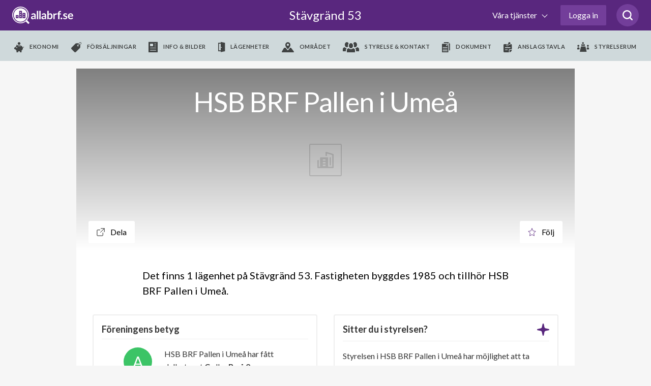

--- FILE ---
content_type: text/html; charset=utf-8
request_url: https://www.allabrf.se/stavgrand-53
body_size: 43457
content:
<!DOCTYPE html>
<html lang='sv-se'>
<head>
<meta content='width=device-width, initial-scale=1, maximum-scale=1, user-scalable=no' name='viewport'>
<meta content='telephone=no' name='format-detection'>
<meta content='' name='abrf-source'>
<meta content='origin' name='referrer'>
<meta content='edo3btdtda9eltelz8j2ohiq04khls' name='facebook-domain-verification'>
<meta content='www.allabrf.se/hsb-brf-pallen-i-umea' property='og:url'>
<meta content='website' property='og:type'>
<meta content='HSB BRF Pallen i Umeå' property='og:title'>
<meta content='HSB BRF Pallen i Umeå är en äkta bostadsrättsförening med 80 lägenheter i Ersboda. Föreningen bildades år 1985 och har fått betyget A för år 2024' property='og:description'>
<meta content='summary_large_image' name='twitter:card'>
<meta content='https://allabrf-assets.s3-eu-west-1.amazonaws.com/assets/organization_placeholder.svg' property='og:image'>
<meta content='1200' property='og:image:width'>
<meta content='600' property='og:image:height'>
<meta content='Allabrf.se' property='og:site_name'>
<meta content='Allabrf logo' name='twitter:image:alt'>

<link href='/assets/apple-icon-57x57-13d1e6641d1659debe2f59e3381a7feb43d9c07a83b2f6b5b01cca08accf77f0.png' rel='apple-touch-icon' sizes='57x57'>
<link href='/assets/apple-icon-60x60-b161d6e37ae16e77e966481b53f6bba350de65be9b837e04135ee8f88d5982f7.png' rel='apple-touch-icon' sizes='60x60'>
<link href='/assets/apple-icon-72x72-e55415a8a3ace1e5e5e852463c97be37afdf13acdf270490f479f9e4d799fec8.png' rel='apple-touch-icon' sizes='72x72'>
<link href='/assets/apple-icon-76x76-c787099eb6a2307d7ca48121751c987c827ea9fed17203fe7362f2668611bdcf.png' rel='apple-touch-icon' sizes='76x76'>
<link href='/assets/apple-icon-114x114-909a399275141bf2dff67e34c2a5f37b4f20df0d612565d81ae0cb0cc92c231f.png' rel='apple-touch-icon' sizes='114x114'>
<link href='/assets/apple-icon-120x120-1d968f93aa047300251315923226b81bd10a237295c4114ca9dbc2ec75a30fa2.png' rel='apple-touch-icon' sizes='120x120'>
<link href='/assets/apple-icon-144x144-390483f0a64d2f88a767ac9bc498278648e4e83bef0a5260cf21cbf1d53b7bed.png' rel='apple-touch-icon' sizes='144x144'>
<link href='/assets/apple-icon-152x152-05fe82267176923ea152337506a5cd3e7c5c18bf4c97141994d6227d91cdeb31.png' rel='apple-touch-icon' sizes='152x152'>
<link href='/assets/apple-icon-180x180-f09c67ee507802905946ea282bb62f657e67ebc7b052d344510ca59acf764f13.png' rel='apple-touch-icon' sizes='180x180'>
<link href='/assets/android-icon-192x192-be72e45639ae2285fc12b852f701c20896c0a5c8d3e17fa57dc98e6378618daa.png' rel='icon' sizes='192x192' type='image/png'>
<link href='/assets/favicon-32x32-799722d323196435aa8b695deb8aa506db1282ce96241d80897c1dab7f81f0fd.png' rel='icon' sizes='32x32' type='image/png'>
<link href='/assets/favicon-96x96-424c06fa47ebd328e66130b1cd3c487b1eb1aada9ed6345272b5fff0185ac7d2.png' rel='icon' sizes='96x96' type='image/png'>
<link href='/assets/favicon-16x16-98d83685d9b4e886ae684971babd8d31eb254f40555c72baaaa9bebcc0fc7b03.png' rel='icon' sizes='16x16' type='image/png'>
<meta content='#ffffff' name='msapplication-TileColor'>
<meta content='/assets/ms-icon-144x144-390483f0a64d2f88a767ac9bc498278648e4e83bef0a5260cf21cbf1d53b7bed.png' name='msapplication-TileImage'>
<meta content='#ffffff' name='theme-color'>

<meta name="csrf-param" content="authenticity_token" />
<meta name="csrf-token" content="bd5Yc9eQt6-nx9vnpS8YoSripUO8Vj_KehS9MUT80wBxI3HulIakMpibjknwUaDuQnjT3hrPKublWLD08_v5oQ" />
<title>
Stävgränd 53 - HSB BRF Pallen i Umeå - allabrf.se
</title>
<script>
  // Google analytics
  (function(i,s,o,g,r,a,m){i['GoogleAnalyticsObject']=r;i[r]=i[r]||function(){
  (i[r].q=i[r].q||[]).push(arguments)},i[r].l=1*new Date();a=s.createElement(o),
  m=s.getElementsByTagName(o)[0];a.async=1;a.src=g;m.parentNode.insertBefore(a,m)
  })(window,document,'script','//www.google-analytics.com/analytics.js','ga');
  
  ga('create', 'UA-60889533-1', 'auto');
  ga('require', 'ecommerce');
  ga('send', 'pageview');
  window.ga = ga;
</script>
<script>
  // Google Tag Manager
  (function(w,d,s,l,i){w[l]=w[l]||[];w[l].push({'gtm.start':
  new Date().getTime(),event:'gtm.js'});var f=d.getElementsByTagName(s)[0],
  j=d.createElement(s),dl=l!='dataLayer'?'&l='+l:'';j.async=true;j.src=
  'https://www.googletagmanager.com/gtm.js?id='+i+dl;f.parentNode.insertBefore(j,f);
  })(window,document,'script','dataLayer','GTM-MKJKZND');
</script>
<script>
  // Hotjar
  (function(h,o,t,j,a,r){
  h.hj=h.hj||function(){(h.hj.q=h.hj.q||[]).push(arguments)};
  h._hjSettings={hjid:735808,hjsv:6};
  a=o.getElementsByTagName('head')[0];
  r=o.createElement('script');r.async=1;
  r.src=t+h._hjSettings.hjid+j+h._hjSettings.hjsv;
  a.appendChild(r);
  })(window,document,'https://static.hotjar.com/c/hotjar-','.js?sv=');
</script>
<!-- Meta Pixel Code -->
<script>
  !function(f,b,e,v,n,t,s)
  {if(f.fbq)return;n=f.fbq=function(){n.callMethod?
  n.callMethod.apply(n,arguments):n.queue.push(arguments)};
  if(!f._fbq)f._fbq=n;n.push=n;n.loaded=!0;n.version='2.0';
  n.queue=[];t=b.createElement(e);t.async=!0;
  t.src=v;s=b.getElementsByTagName(e)[0];
  s.parentNode.insertBefore(t,s)}(window, document,'script',
  'https://connect.facebook.net/en_US/fbevents.js');
  fbq('init', '972747330065428');
  fbq('track', 'PageView');
</script>
<!-- End Meta Pixel Code -->
<script>
  // linkedin
  _linkedin_partner_id = "3886162";
  window._linkedin_data_partner_ids = window._linkedin_data_partner_ids || [];
  window._linkedin_data_partner_ids.push(_linkedin_partner_id);
</script>
<script>
  (function(l) {
  if (!l){window.lintrk = function(a,b){window.lintrk.q.push([a,b])};
  window.lintrk.q=[]}
  var s = document.getElementsByTagName("script")[0];
  var b = document.createElement("script");
  b.type = "text/javascript";b.async = true;
  b.src = "https://snap.licdn.com/li.lms-analytics/insight.min.js";
  s.parentNode.insertBefore(b, s);})(window.lintrk);
</script>

<link rel="stylesheet" href="https://fonts.googleapis.com/css?family=Lato:300,300i,400,700&amp;display=swap" />
<link rel="stylesheet" href="https://cdnjs.cloudflare.com/ajax/libs/font-awesome/4.7.0/css/font-awesome.min.css" />

<!-- / Facebook (noscript) -->
<noscript>
<img height='1' src='https://www.facebook.com/tr?id=972747330065428&amp;ev=PageView&amp;noscript=1' style='display:none' width='1'>
</noscript>

<!-- / Linkedin (noscript) -->
<noscript>
<img alt='' height='1' src='https://px.ads.linkedin.com/collect/_linkedin.haml?pid=3886162&amp;fmt=gif' style='display:none;' width='1'>
</noscript>

<script src="https://www.gstatic.com/charts/loader.js"></script>
<script src="/packs/js/runtime-95e9283e30632838a57f.js"></script>
<script src="/packs/js/479-f928ceea3e6946996332.js"></script>
<script src="/packs/js/501-80781208173965155ec5.js"></script>
<script src="/packs/js/589-f5ca36162f73a62689d0.js"></script>
<script src="/packs/js/application-12d9cd6ed42ca98f818d.js"></script>
<script src="/assets/allabrf/application-9c58cf600423bb7b7250fbbd9f29170e3b78254b0d95682979462023c1e90acc.js"></script>
<link rel="stylesheet" href="/packs/css/application-5167c19f.css" media="all" />
<link rel="stylesheet" href="/packs/css/allabrf_application-67afdb8f.css" media="all" />
<link rel="stylesheet" href="/packs/css/web_components-07c2b592.css" media="all" />
<link rel="stylesheet" href="/packs/css/web_components-07c2b592.css" media="all" />

      <script src="https://www.google.com/recaptcha/api.js?onload=recaptchaOnloadCallback&render=6LfILvgUAAAAAB5z8cPYevSICLFfLF2YTLD8eESX"></script>
    

</head>

<body class='page--organization page--address' data-controller='allabrf-application'>
<header>
<div class='_wrapper'>
<a class="logo" alt="Allabrf logo" href="https://www.allabrf.se"></a>
<a class='menu--toggler' href='#'>
<span></span>
<span></span>
<span></span>
</a>
<a class="title" href="stavgrand-53">Stävgränd 53

</a><button class='search-button searchicon'>
<svg xmlns="http://www.w3.org/2000/svg" width="20" height="20" viewBox="0 0 24 24" fill="none">
  <path d="M19.05 16.8447C20.4 15.0559 21.15 12.9689 21.15 10.5839C21.15 4.77019 16.5 0 10.65 0C4.8 0 0 4.77019 0 10.5839C0 16.3975 4.8 21.1677 10.65 21.1677C13.05 21.1677 15.3 20.4224 16.95 19.0807L21.45 23.5528C21.75 23.8509 22.2 24 22.5 24C22.8 24 23.25 23.8509 23.55 23.5528C24.15 22.9565 24.15 22.0621 23.55 21.4658L19.05 16.8447ZM10.65 18.0373C6.45 18.0373 3 14.7578 3 10.5839C3 6.40994 6.45 2.98137 10.65 2.98137C14.85 2.98137 18.3 6.40994 18.3 10.5839C18.3 14.7578 14.85 18.0373 10.65 18.0373Z" fill="#59277E">
  </path>
</svg>

</button>

<div class='search-box' data-placement='navbar'>
<input autocomplete='off' class='brf-autocomplete' placeholder='Sök förening, adress, område etc.' required tabindex='1'>
<button class='search-close'>
<svg xmlns="http://www.w3.org/2000/svg" width="14" height="14" viewBox="0 0 14 14" fill="none">
  <path d="M1 13L13 1" stroke="#666666" stroke-width="2" stroke-linecap="round" stroke-linejoin="round"></path>
  <path d="M13 13L1 1" stroke="#666666" stroke-width="2" stroke-linecap="round" stroke-linejoin="round"></path>
</svg>

</button>
</div>

<div class='nav--main first'>
<nav class='with_search' role='navigation'>
<ul class='menu--primary'>
<li>
<button class='dropdown--toggler'>
Våra tjänster
<span></span>
</button>
<div class='nav--dropdown'>
<div class='_wrapper'>
<hr class='-hide-desktop'>
<ul class='menu--secondary'>
<li>
<hgroup>
<svg xmlns="http://www.w3.org/2000/svg" width="48" fill="none" height="48" viewBox="0 0 48 48">
  <circle cx="24" cy="24" r="16" fill="#59277E" fill-opacity="0.1"></circle>
  <path d="m45.7873 25.4478-.0132.0024-.0131.0027-12.2689 2.5403-.0019.0004c-2.7634.5778-4.9308 2.7278-5.4986 5.5008-.0001.0005-.0002.0009-.0002.0014l-2.5505 12.2657-.0028.0135-.0024.0136c-.2896 1.6152-2.5953 1.6152-2.8849 0l-.0032-.0179-.0039-.0178-2.6804-12.3431c-.0001-.0002-.0001-.0003-.0001-.0004-.5919-2.7444-2.745-4.8717-5.4883-5.438l-12.13818-2.5184-.01331-.0028-.01338-.0024c-1.615164-.2895-1.615164-2.5953 0-2.8848l.0181-.0033.01797-.0039 12.2257-2.6592c2.7174-.5913 4.8322-2.706 5.4235-5.4234v-.0001l2.6592-12.22566.0039-.01797.0032-.0181c.2896-1.615162 2.5953-1.615162 2.8849 0l.0024.0133.0027.01322 2.5185 12.14911c0 .0001 0 .0003.0001.0004.5667 2.745 2.7062 4.8963 5.4373 5.4878l12.355 2.6807.0193.0042.0194.0034c1.5808.2782 1.6207 2.5913-.0139 2.8843z" stroke="#5a277e" stroke-width="2"></path>
</svg>

<h3>allabrf+</h3>
</hgroup>
<p>Automatiserad BRF-hemsida kopplad til Hemnet.</p>
<ul>
<li>
<a href="https://sv.allabrf.se/allabrfplus">Översikt allabrf+ </a>
</li>
<li>
<a href="https://sv.allabrf.se/allabrfplus#hemnet">Hemnet</a>
</li>
<li>
<a href="https://sv.allabrf.se/allabrfplus#brf-hemsida">BRF-Hemsida</a>
</li>
<li>
<a href="https://sv.allabrf.se/allabrfplus#pris">Pris</a>
</li>
<li>
<a href="https://sv.allabrf.se/allabrfplus#start-paket">Startpaket</a>
</li>
</ul>
</li>
<li>
<hgroup>
<svg xmlns="http://www.w3.org/2000/svg" width="47" height="49" viewBox="0 0 47 49" fill="none">
  <ellipse cx="23.0137" cy="28" rx="16.0137" ry="16" fill="#59277E" fill-opacity="0.1"></ellipse>
  <path d="M26.5705 49C26.029 49 25.5097 48.7849 25.1268 48.402C24.7439 48.0191 24.5288 47.4998 24.5288 46.9583V42.875C24.5288 42.3335 24.7439 41.8142 25.1268 41.4313C25.5097 41.0484 26.029 40.8333 26.5705 40.8333V36.75C26.029 36.75 25.5097 36.5349 25.1268 36.152C24.7439 35.7691 24.5288 35.2498 24.5288 34.7083V30.625C24.5288 30.0835 24.7439 29.5642 25.1268 29.1813C25.5097 28.7984 26.029 28.5833 26.5705 28.5833V24.5C26.5705 23.375 27.4851 22.4583 28.6121 22.4583H44.9455C46.0725 22.4583 46.9871 23.375 46.9871 24.5V28.5833C46.9871 29.1248 46.772 29.6441 46.3892 30.027C46.0063 30.4099 45.487 30.625 44.9455 30.625V34.7083C45.487 34.7083 46.0063 34.9234 46.3892 35.3063C46.772 35.6892 46.9871 36.2085 46.9871 36.75V40.8333C46.9871 41.3748 46.772 41.8941 46.3892 42.277C46.0063 42.6599 45.487 42.875 44.9455 42.875V46.9583C44.9455 47.4998 44.7304 48.0191 44.3475 48.402C43.9646 48.7849 43.4453 49 42.9038 49H26.5705ZM26.5705 46.9583H42.9038V42.875H26.5705V46.9583ZM28.6121 40.8333H44.9455V36.75H28.6121V40.8333ZM26.5705 34.7083H42.9038V30.625H26.5705V34.7083ZM28.6121 28.5833H44.9455V24.5H28.6121V28.5833Z" fill="#59277E"></path>
  <path d="M4.11214 49C2.98718 49 2.07047 48.0853 2.07047 46.9583V42.875C0.945517 42.875 0.0288086 41.9603 0.0288086 40.8333V36.75C0.0288086 35.623 0.945517 34.7083 2.07047 34.7083H18.4038C19.5288 34.7083 20.4455 35.623 20.4455 36.75V40.8333C21.5704 40.8333 22.4871 41.748 22.4871 42.875V46.9583C22.4871 48.0853 21.5704 49 20.4455 49H4.11214ZM4.11214 46.9583H20.4455V42.875H4.11214V46.9583ZM2.07047 40.8333H18.4038V36.75H2.07047V40.8333Z" fill="#59277E"></path>
  <path d="M2.06212 28.5833C1.86037 28.5833 1.66316 28.5235 1.49539 28.4114C1.32762 28.2994 1.19681 28.1401 1.11948 27.9538C1.04214 27.7675 1.02176 27.5624 1.0609 27.3645C1.10003 27.1666 1.19694 26.9847 1.33937 26.8418L18.4302 9.75917C18.963 9.22901 19.6721 8.91303 20.4226 8.87125C21.1731 8.82947 21.9128 9.0648 22.5012 9.53254L29.8104 15.3799C30.0114 15.5389 30.2648 15.6166 30.5204 15.5977C30.776 15.5788 31.0151 15.4646 31.1906 15.2778L43.6019 2.04167H31.6745C31.4037 2.04167 31.1441 1.93412 30.9526 1.74267C30.7612 1.55123 30.6536 1.29158 30.6536 1.02083C30.6536 0.750091 30.7612 0.490439 30.9526 0.298995C31.1441 0.107552 31.4037 0 31.6745 0L45.9661 0C46.06 0 46.1356 0.0204167 46.1744 0.030625C46.1968 0.0347083 46.2581 0.042875 46.3275 0.0694167C46.7175 0.212333 46.987 0.596167 46.987 1.01879V14.2917C46.987 14.5624 46.8794 14.8221 46.688 15.0135C46.4965 15.2049 46.2369 15.3125 45.9661 15.3125C45.6954 15.3125 45.4357 15.2049 45.2443 15.0135C45.0528 14.8221 44.9453 14.5624 44.9453 14.2917V3.59333L32.683 16.6682C32.156 17.2289 31.4378 17.5715 30.6704 17.6282C29.9029 17.6849 29.1422 17.4516 28.5385 16.9744L21.2293 11.1271C21.0337 10.9702 20.7869 10.8914 20.5366 10.9057C20.2862 10.92 20.0501 11.0265 19.8736 11.2047L2.78283 28.2873C2.59118 28.4774 2.33205 28.5838 2.06212 28.5833Z" fill="#59277E"></path>
</svg>

<h3>Förvaltning</h3>
</hgroup>
<p>Modern ekonomisk förvaltning med personlig rådgivning.</p>
<ul>
<li>
<a href="https://sv.allabrf.se/ekonomisk-forvaltning">Ekonomisk förvaltning</a>
</li>
<li>
<a href="https://sv.allabrf.se/ekonomisk-forvaltning/lopande-ekonomi">Löpande ekonomi</a>
</li>
<li>
<a href="https://sv.allabrf.se/ekonomisk-forvaltning/digitala-verktyg">Digitala verktyg</a>
</li>
<li>
<a href="https://sv.allabrf.se/ekonomisk-forvaltning/juridik">Juridik</a>
</li>
<li>
<a href="http://sv.allabrf.se/ekonomisk-forvaltning/underhallsplan">Underhållsplan</a>
</li>
<li>
<a href="https://sv.allabrf.se/ekonomisk-forvaltning/offert">Begär offert</a>
</li>
</ul>
</li>
<li>
<hgroup>
<svg xmlns="http://www.w3.org/2000/svg" width="44" height="49" viewBox="0 0 44 49" fill="none">
  <path d="M18 34.998C16.898 34.998 16 34.102 16 32.998V28.998H12C10.898 28.998 10 28.102 10 26.998V18.998C10 17.896 10.898 16.998 12 16.998H16V12.998C16 11.896 16.898 10.998 18 10.998H26C27.104 10.998 28 11.896 28 12.998V16.998H32C33.104 16.998 34 17.896 34 18.998V26.998C34 27.5285 33.7893 28.0372 33.4142 28.4123C33.0391 28.7873 32.5304 28.998 32 28.998H28V32.998C28 33.5285 27.7893 34.0372 27.4142 34.4123C27.0391 34.7873 26.5304 34.998 26 34.998H18ZM12 26.998H17C17.2652 26.998 17.5196 27.1034 17.7071 27.2909C17.8946 27.4785 18 27.7328 18 27.998V32.998H26V27.998C26 27.7328 26.1054 27.4785 26.2929 27.2909C26.4804 27.1034 26.7348 26.998 27 26.998H32V18.998H27C26.7348 18.998 26.4804 18.8927 26.2929 18.7052C26.1054 18.5176 26 18.2633 26 17.998V12.998H18V17.998C18 18.2633 17.8946 18.5176 17.7071 18.7052C17.5196 18.8927 17.2652 18.998 17 18.998H12V26.998Z" fill="#59277E"></path>
  <path d="M22 48.998C21.086 48.998 20.19 48.838 19.336 48.524L17.092 47.696C6.996 44.14 0.124 34.55 0 23.834V8.54799C0.00165298 7.7515 0.237437 6.97306 0.678024 6.30951C1.11861 5.64597 1.74456 5.12659 2.478 4.81599C8.51493 2.2883 14.9953 0.989649 21.54 0.995995L22.01 0.997995L22.5 0.995995C29.046 0.995995 35.446 2.27999 41.516 4.81399C42.2507 5.12346 42.8781 5.64239 43.3198 6.30606C43.7615 6.96973 43.9981 7.74876 44 8.54599V23.824C43.876 34.548 37 44.142 26.894 47.704L24.666 48.526C23.8121 48.8393 22.9095 48.9991 22 48.998ZM21.524 2.99599C15.228 2.99599 9.08 4.22799 3.252 6.65999C2.496 6.97999 2.002 7.72399 2 8.55199V23.822C2.114 33.692 8.452 42.532 17.77 45.814L20.026 46.646C21.3009 47.115 22.7011 47.115 23.976 46.646L26.216 45.818C35.546 42.532 41.886 33.688 42 23.808V8.54799C41.9982 8.1442 41.878 7.74979 41.6544 7.41354C41.4309 7.07728 41.1136 6.81391 40.742 6.65599C34.8131 4.17067 28.4383 2.92512 22.01 2.99599H21.524Z" fill="#59277E"></path>
  <circle cx="22" cy="24" r="16" fill="#59277E" fill-opacity="0.1"></circle>
</svg>

<h3>Försäkring</h3>
</hgroup>
<p>Heltäckande försäkringsservice i samarbete med Bosak.</p>
<ul>
<li>
<a href="https://www.bosak.se/">Översikt försäkring</a>
</li>
<li>
<a href="https://www.bosak.se/brf-forsakring">Försäkringsskydd</a>
</li>
<li>
<a href="https://www.bosak.se/tillsyn_ansvar">Tillsyn och ansvar</a>
</li>
<li>
<a href="https://www.bosak.se/skadehantering">Förebygg skador</a>
</li>
<li>
<a href="https://www.bosak.se/">Skapa förfrågan</a>
</li>
</ul>
</li>
<li>
<hgroup>
<svg xmlns="http://www.w3.org/2000/svg" width="48" height="48" viewBox="0 0 48 48" fill="none">
  <circle cx="24" cy="24" r="16" fill="#59277E" fill-opacity="0.1"></circle>
  <path d="M7 22.2905V43.2905C7 43.5557 7.10536 43.8101 7.29289 43.9976C7.48043 44.1852 7.73478 44.2905 8 44.2905H22" stroke="#59277E" stroke-width="2" stroke-linecap="round" stroke-linejoin="round"></path>
  <path d="M1 21.2905L22.652 1.52254C23.0205 1.18637 23.5012 1 24 1C24.4988 1 24.9795 1.18637 25.348 1.52254L47 21.2905" stroke="#59277E" stroke-width="2" stroke-linecap="round" stroke-linejoin="round"></path>
  <path d="M26 10.2905H22C21.4477 10.2905 21 10.7382 21 11.2905V15.2905C21 15.8428 21.4477 16.2905 22 16.2905H26C26.5523 16.2905 27 15.8428 27 15.2905V11.2905C27 10.7382 26.5523 10.2905 26 10.2905Z" stroke="#59277E" stroke-width="2" stroke-linecap="round" stroke-linejoin="round"></path>
  <path d="M35 46.2905C41.6274 46.2905 47 40.9179 47 34.2905C47 27.6631 41.6274 22.2905 35 22.2905C28.3726 22.2905 23 27.6631 23 34.2905C23 40.9179 28.3726 46.2905 35 46.2905Z" stroke="#59277E" stroke-width="2" stroke-linecap="round" stroke-linejoin="round"></path>
  <path d="M40 29.2905L30 39.2905" stroke="#59277E" stroke-width="2" stroke-linecap="round" stroke-linejoin="round"></path>
  <path d="M32 29.2905C32.1978 29.2905 32.3911 29.3492 32.5556 29.4591C32.72 29.5689 32.8482 29.7251 32.9239 29.9078C32.9996 30.0906 33.0194 30.2916 32.9808 30.4856C32.9422 30.6796 32.847 30.8578 32.7071 30.9976C32.5673 31.1375 32.3891 31.2327 32.1951 31.2713C32.0011 31.3099 31.8 31.2901 31.6173 31.2144C31.4346 31.1387 31.2784 31.0105 31.1685 30.8461C31.0586 30.6816 31 30.4883 31 30.2905C31 30.0253 31.1054 29.771 31.2929 29.5834C31.4804 29.3959 31.7348 29.2905 32 29.2905Z" stroke="#59277E" stroke-width="2" stroke-linecap="round" stroke-linejoin="round"></path>
  <path d="M38 37.2905C38.1978 37.2905 38.3911 37.3492 38.5556 37.4591C38.72 37.5689 38.8482 37.7251 38.9239 37.9078C38.9996 38.0906 39.0194 38.2916 38.9808 38.4856C38.9422 38.6796 38.847 38.8578 38.7071 38.9976C38.5673 39.1375 38.3891 39.2327 38.1951 39.2713C38.0011 39.3099 37.8 39.2901 37.6173 39.2144C37.4346 39.1387 37.2784 39.0105 37.1685 38.8461C37.0586 38.6816 37 38.4883 37 38.2905C37 38.0253 37.1054 37.771 37.2929 37.5834C37.4804 37.3959 37.7348 37.2905 38 37.2905Z" stroke="#59277E" stroke-width="2" stroke-linecap="round" stroke-linejoin="round"></path>
</svg>

<h3>BRF-Lån</h3>
</hgroup>
<p>Låneöversikt, bevakning och upphandlingar av BRF-Lån.</p>
<ul>
<li>
<a href="https://sv.allabrf.se/brf-lan/laneupphandling">Översikt BRF-Lån</a>
</li>
<li>
<a href="https://sv.allabrf.se/brf-lan/ranteguiden">Ränteguiden</a>
</li>
<li>
<a href="https://sv.allabrf.se/brf-lan/digitala-verktyg">Digitala verktyg</a>
</li>
<li>
<a href="https://sv.allabrf.se/finansieringnyproduktion">Nyproduktion</a>
</li>
<li>
<a href="https://sv.allabrf.se/brf-lan/gruppupphandling/intresseanmalan">Intresseanmälan</a>
</li>
</ul>
</li>
</ul>
<hr>
<ul class='menu--tertiary'>
<li>
<h4>Övrigt</h4>
<ul>
<li>
<a href="https://www.allabrf.se/brfanalys_subscription/purchase">Köp BRF-analys</a>
</li>
<li>
<a href="https://www.anbudskollen.se">Anbudskollen - en tjänst från allabrf</a>
</li>
<li>
<a href="https://sv.allabrf.se/brfdata">BRF-data för företag</a>
</li>
<li>
<a href="https://maklarportal.allabrf.se/">Mäklarportal</a>
</li>
</ul>
<ul>
<li>
<a href="https://publik-support.allabrf.se/support/home">Vanliga frågor &amp; svar</a>
</li>
<li>
<a href="https://sv.allabrf.se/styrelsetips">Styrelsetips</a>
</li>
</ul>
</li>
<li>
<h4>Om oss</h4>
<ul>
<li>
<a href="https://sv.allabrf.se/om-oss">Om företaget</a>
</li>
<li>
<a href="https://sv.allabrf.se/om-oss/team">Team</a>
</li>
<li>
<a href="https://jobb.allabrf.se/">Jobba hos oss</a>
</li>
<li>
<a href="https://sv.allabrf.se/villkor/allmanna-villkor">Allmänna villkor</a>
</li>
</ul>
<ul>
<li>
<a href="https://sv.allabrf.se/villkor/personuppgiftspolicy">Personuppgiftspolicy</a>
</li>
<li>
<a href="https://sv.allabrf.se/villkor/cookiepolicy">Cookiepolicy</a>
</li>
<li>
<a href="https://sv.allabrf.se/villkor/kopvillkor">Köpvillkor BRF analys</a>
</li>
</ul>
</li>
</ul>
</div>
</div>
</li>

<li class='__reverse'>
<a class='authentication-modal__button btn--login' href='#' rel='nofollow'>Logga in</a>
</li>

</ul>
<div class='menu--submenu'>
<div class='_wrapper'>
<ul>
<li class='__hide--desktop'>
<h2 href='/hsb-brf-pallen-i-umea'>
HSB BRF Pallen i Umeå

</h2>
</li>
<li class=''>
<a data-action='allabrf-application#removeMenu' data-path='ekonomi' data-type='module' href='/hsb-brf-pallen-i-umea/ekonomi'>
<i class='icon--piggy'></i>
<span>Ekonomi</span>
</a>
</li>
<li class=''>
<a data-action='allabrf-application#removeMenu' data-path='forsaljningar' data-type='module' href='/hsb-brf-pallen-i-umea/forsaljningar'>
<i class='icon--forsaljningar'></i>
<span>Försäljningar</span>
</a>
</li>
<li class=''>
<a data-action='allabrf-application#removeMenu' data-path='info_bilder' data-type='module' href='/hsb-brf-pallen-i-umea/info_bilder'>
<i class='icon--info_bilder'></i>
<span>Info & bilder</span>
</a>
</li>
<li class=''>
<a data-action='allabrf-application#removeMenu' data-path='lagenheter' data-type='module' href='/hsb-brf-pallen-i-umea/lagenheter'>
<i class='icon--lagenheter'></i>
<span>Lägenheter</span>
</a>
</li>
<li class=''>
<a data-action='allabrf-application#removeMenu' data-path='omradet' data-type='module' href='/hsb-brf-pallen-i-umea/omradet'>
<i class='icon--omradet'></i>
<span>Området</span>
</a>
</li>
<li class=''>
<a data-action='allabrf-application#removeMenu' data-path='styrelse' data-type='module' href='/hsb-brf-pallen-i-umea/styrelse'>
<i class='icon--styrelse'></i>
<span>Styrelse & kontakt</span>
</a>
</li>
<li class=''>
<a data-action='allabrf-application#removeMenu' data-path='dokument' data-type='module' href='/hsb-brf-pallen-i-umea/dokument'>
<i class='icon--document'></i>
<span>Dokument</span>
</a>
</li>
<li class=''>
<a data-action='allabrf-application#removeMenu' data-path='/walls/7c30efe0-b954-414a-ae8b-4e723e2e128b' href='/walls/7c30efe0-b954-414a-ae8b-4e723e2e128b'>
<i class='icon--billboard'></i>
<span>Anslagstavla</span>
</a>
</li>
<li class=''>
<a data-action='allabrf-application#removeMenu' data-path='/profil/foreningar/hsb-brf-pallen-i-umea/styrelserum' href='/profil/foreningar/hsb-brf-pallen-i-umea/styrelserum'>
<i class='icon--board_room'></i>
<span>Styrelserum</span>
</a>
</li>

</ul>
</div>
</div>
</nav>
</div>
</div>


</header>
<!-- / Google Tag Manager (noscript) -->
<noscript>
<iframe height='0' src='https://www.googletagmanager.com/ns.html?id=GTM-MKJKZND' style='display:none;visibility:hidden' width='0'></iframe>
</noscript>

<main class=''>

<div id='notification'>
<p class='message'></p>
</div>

<div class='auth__placeholder'>
<div class='modal login' id='authentication-modal'>
<div class='dialog'>
<div class='content'>
<div class='modal-authentication-bankid' data-bankid-auth-email-signup-url='/users/authentication/email' data-bankid-auth-section-name='allabrf::addresses-addresses-show' data-bankid-auth-status-url='/users/authentication' data-controller='bankid-auth'>
<div class='header padding-b-0'>
<div class='login--helper'>
<span data-tooltip-toggle>
<svg xmlns="http://www.w3.org/2000/svg" width="24" height="24" viewBox="0 0 24 24" fill="none">
  <path d="M12 24C18.627 24 24 18.627 24 12C24 5.373 18.627 0 12 0C5.373 0 0 5.373 0 12C0 18.627 5.373 24 12 24ZM13 18H11V10H13V18ZM12 5.75C12.69 5.75 13.25 6.31 13.25 7C13.25 7.69 12.69 8.25 12 8.25C11.31 8.25 10.75 7.69 10.75 7C10.75 6.31 11.31 5.75 12 5.75Z" fill="#DDDDDD"></path>
</svg>

</span>
<div class='tooltip'>
<p>
Genom att logga in med BankID får du automatiskt tillgång till din bostadsrättsförening på
<a target="_blank" class="purple-link" href="/">allabrf.se</a>
<br>
Snabbt, enkelt och säkert!
</p>
<ul>
<li>Boende: Tillgång till boendeinformation och anslagstavla</li>
<li>Styrelsemedlem: Administrationsrättighet för din förening</li>
</ul>
<p>
Om du inte har e-legitimation kan du skapa det via din bank. Läs mer om e-legitimation på
<a target="_blank" class="purple-link" href="https://bankid.com">bankid.com</a>
</p>
</div>

</div>
<h2>Logga in</h2>
<a class='button--close-modal authentication-modal__close' href='#'></a>
</div>
<form class="value-size-check" data-action="ajax:success-&gt;bankid-auth#start" data-bankid-auth-target="form" action="/users/authentication/bankid" accept-charset="UTF-8" data-remote="true" method="post"><input type="hidden" name="authenticity_token" value="cth5oXnom2qgAgKWBcGAILBR7gCEsQFjq9LYnya51QNVOHOnV9WQ_uI9a55HudbCMdOt0eY8a-LJaitnz5Raog" autocomplete="off" /><input type="hidden" name="signin" id="signin" value="true" autocomplete="off" />
<div class='body bank-logo-img margin-t-48 padding-t-0 padding-b-0'>
<img class='authentication--logo margin-b-32' src='/assets/shared_assets/bankid-logo-f9ca0e06e87dcd136f37ca83b192451cb2f99fbc4882b5ae4ba6b5015cd1998f.svg' width='70px'>
<input type="submit" name="bankid_other_device" value="BankID på annan enhet" class="button--primary __lg -sticky-session" data-disable-with="Startar..." />
<input type="submit" name="bankid_same_device" value="BankID på denna enhet" class="button--secondary margin-b-0 __lg -sticky-session" data-disable-with="Startar..." />
<div class='checkbox text-center margin-t-16'>
<input type="checkbox" name="remember" id="remember" value="true" />
<label>
Håll mig inloggad
</label>
</div>
</div>
<div class='footer margin-t-16 padding-t-0'>
<a class='__crosslink' data-action='bankid-auth#switchToEmail' href='#'>
Klicka här om du inte har BankID
</a>
</div>
</form><div class='auth__validating text-center hidden' data-bankid-auth-target='statusContainer'>
<div class='body padding-t-0 padding-b-0'>
<div class='margin-t-32' data-bankid-auth-target='statusMessage'></div>
<div class='margin-t-16' data-bankid-auth-target='qrCode'></div>
</div>
<div class='footer margin-t-16'>
<a class='button--tertiary __lg' data-action='bankid-auth#cancel' href='#'>
AVBRYT
</a>
</div>
</div>
<div class='auth__error text-center hidden' data-target='bankid-auth.errorContainer'>
<div class='body'>
<img class='margin-t-48 auth__error_warning_icon' src='/assets/shared_assets/login-warning-icon-0ed4ac7e2059bc3060ba8fa730d8f33d65ca3ee381e6daa1a449d8501c9e2d33.png'>
<div class='margin-t-16 margin-b-16' data-target='bankid-auth.errorMessage'></div>
</div>
<div class='footer'>
<a class='button--secondary __lg' data-action='bankid-auth#cancel' href='#'>
AVBRYT
</a>
</div>
</div>


</div>
<div class='modal-authentication-email hidden' data-controller='email-auth' data-email-auth-section-name='allabrf::addresses-addresses-show' data-email-auth-status-url='/users/authentication'>
<div class='header padding-b-0'>
<div class='login--helper'>
<span data-tooltip-toggle>
<svg xmlns="http://www.w3.org/2000/svg" width="24" height="24" viewBox="0 0 24 24" fill="none">
  <path d="M12 24C18.627 24 24 18.627 24 12C24 5.373 18.627 0 12 0C5.373 0 0 5.373 0 12C0 18.627 5.373 24 12 24ZM13 18H11V10H13V18ZM12 5.75C12.69 5.75 13.25 6.31 13.25 7C13.25 7.69 12.69 8.25 12 8.25C11.31 8.25 10.75 7.69 10.75 7C10.75 6.31 11.31 5.75 12 5.75Z" fill="#DDDDDD"></path>
</svg>

</span>
<div class='tooltip'>
<p>
När du loggar in med din e-postadress är du inloggad, men du får inte automatiskt tillgång till din egna bostadsrättsförening.
<br>
<br>
Om du önskar få tillgång till den bostadsrättsförening du bor i behöver du logga in med ditt BankID.
</p>
</div>

</div>
<h2>Logga in med e-post</h2>
<a class='button--close-modal authentication-modal__close' href='#'></a>
</div>
<form class="value-size-check" data-action="email-auth#start" data-target="email-auth.form" action="/users/authentication/email" accept-charset="UTF-8" data-remote="true" method="post"><input type="hidden" name="authenticity_token" value="v1PHpcyQbudNpZY9rqmO8NMYr9iyQjPdRUr0AwbgQdopH2x3LhB-XVJIDiOVx6dDqX3z2JgzWbLyrcLFckFFew" autocomplete="off" /><input type="hidden" name="signin" value="true" autocomplete="off" />

      <input name="recaptcha_token" type="hidden" id="recaptcha_token_264e4102db3dc33784bc"/>
      <script>
        recaptchaOnloadCallback = function() {
          grecaptcha.ready(function() {
            grecaptcha.execute('6LfILvgUAAAAAB5z8cPYevSICLFfLF2YTLD8eESX', {action: 'email_auth'}).then(function(token) {
              document.getElementById("recaptcha_token_264e4102db3dc33784bc").value = token;
            });
          });
        };
      </script>
    
<div class='body bank-logo-img margin-t-48 padding-b-0 padding-t-0'>
<img class='authentication--logo' src='/assets/shared_assets/allabrf-logo-no-text-e660588f02bc467ea2c82d543c128271c9afa75d587db7ff8c155b9b43f4b853.svg' width='70px'>
<div class='input--wrapper'>
<input type="email" name="email" id="email" required="required" data-parsley-type="mail" class="margin-t-32" />
<label>Ange din e-postadress</label>
</div>
<button class='button--primary __lg -sticky-session'>LOGGA IN</button>
<div class='checkbox text-center margin-t-16'>
<input type="checkbox" name="remember" id="remember" value="true" />
<label>
Håll mig inloggad
</label>
</div>
</div>
<div class='footer margin-t-16 padding-t-0'>
<a class='__crosslink' data-action='email-auth#switchToBankID' href='#'>
Tryck för att gå tillbaka till BankID
</a>
</div>
</form><div class='auth__validating text-center hidden' data-target='email-auth.spinnerContainer'>
<div class='body' style='min-height: 250px; display: flex; flex-direction: column'>
<img class='authentication--logo' src='/assets/shared_assets/allabrf-logo-no-text-e660588f02bc467ea2c82d543c128271c9afa75d587db7ff8c155b9b43f4b853.svg' width='70px'>
<div class='margin-t-48' data-target='email-auth.statusMessage'></div>
</div>
<div class='footer'>
<a class='button--secondary __lg' data-action='email-auth#cancel' href='#'>
AVBRYT
</a>
</div>
</div>
<div class='auth__error text-center hidden' data-target='email-auth.errorContainer'>
<div class='body'>
<img class='margin-t-48 auth__error_warning_icon' src='/assets/shared_assets/login-warning-icon-0ed4ac7e2059bc3060ba8fa730d8f33d65ca3ee381e6daa1a449d8501c9e2d33.png'>
<div class='margin-t-16 margin-b-16' data-target='email-auth.errorMessage'></div>
</div>
<div class='footer'>
<a class='button--secondary __lg' data-action='email-auth#cancel' href='#'>
AVBRYT
</a>
</div>
</div>


</div>
</div>
</div>
</div>

</div>
<script>
  window.orgSlug         = "hsb-brf-pallen-i-umea";
  window.neighborDataUrl = "/stavgrand-53/neighbor_data";
  window.mapboxKey       = "pk.eyJ1IjoiYWJyZnRlY2giLCJhIjoiY202OWo2aWI1MGJvbDJqc2R0YnhoYTFyaiJ9.j2X22hWtIDo374ozqfcZuQ";
</script>
<div class='modal' id='follow-modal'>
<div class='dialog'>
<div class='content'>
<div class='header'>
<h3>Följ HSB BRF Pallen i Umeå</h3>
<a class='button--close-modal follow-modal__close' href='#'></a>
</div>
<div class='text-center hidden' id='follow-contact-response'></div>
<div id='follow-contact-body'>
<form class="form__group--modal" id="follow-form" action="/hsb-brf-pallen-i-umea/subscription" accept-charset="UTF-8" method="post"><input type="hidden" name="authenticity_token" value="4KkDh0Pnwf69pfVCEOvez1cnr5IobBPcuFDSuwgR2aoccAoRTG0KaW7MtP1cpN16uPyIzVyC1zmw1a4IbJrFfQ" autocomplete="off" /><div class='body'>
<p>Få uppdateringar när lägenheter är till salu eller när ny information publiceras. Helt gratis.</p>
<div class='input--wrapper'>
<input type="text" name="name" id="inputName" required="required" class="margin-t-24" />
<label>Namn</label>
</div>
<div class='input--wrapper'>
<input type="text" name="email" id="inputEmail" required="required" data-parsley-type="email" />
<label>Email</label>
</div>
<div class='select__wrapper'>
<select id='follow-modal-role' name='role'>
<option selected value='living'>Boende</option>
<option value='speculator'>Spekulant</option>
<option value='boardmember'>Styrelseledamot</option>
<option value='auditor'>Revisor</option>
<option value='broker'>Mäklare</option>
<option value='manager'>Förvaltare</option>
<option value='other'>Annan</option>
</select>
</div>
<div class='checkbox'>
<input name='org_number' type='hidden' value='716415-2980'>
<input type="checkbox" name="follow_neighbors" id="follow_neighbors" value="yes" />
<label for="follow_neighbors">Följ även tre grannföreningar</label>
</input>
<div class='follow__input--boardmember'></div>
<div class='hidden' id='bofokus-checkbox'>
<input type="checkbox" name="receive_bofokus" id="receive_bofokus" value="1" />
<label for="receive_bofokus">Få Bofokus - Gratis nyhetsbrev för BRF</label>
</div>
<div class='follow__requesterror'></div>

      <input name="recaptcha_token" type="hidden" id="recaptcha_token_7e09de9fcf936c3ec724"/>
      <script>
        recaptchaOnloadCallback = function() {
          grecaptcha.ready(function() {
            grecaptcha.execute('6LfILvgUAAAAAB5z8cPYevSICLFfLF2YTLD8eESX', {action: 'brf_newsletter'}).then(function(token) {
              document.getElementById("recaptcha_token_7e09de9fcf936c3ec724").value = token;
            });
          });
        };
      </script>
    
</div>
</div>
<div class='footer'>
<button class='button--primary'>Ja tack</button>
</div>
</form></div>
</div>
</div>
</div>

<div class='app__container' data-controller='addresses'>
<section class='section--summering'>
<div class='cover' style='background-image: url(&#39;https://allabrf-assets.s3-eu-west-1.amazonaws.com/assets/organization_placeholder.svg&#39;)'>
<h1 class='title'>HSB BRF Pallen i Umeå</h1>
<a class='button--share share-modal__button' href='mailto:?body=https%3A%2F%2Fwww.allabrf.se%2Fstavgrand-53&amp;subject=HSB%20BRF%20Pallen%20i%20Ume%C3%A5'>
<span></span>
Dela
</a>
<a class='button--follow follow-modal__button' href='#'>
<span></span>
Följ
</a>
</div>

<div class='content--wrapper'>
<p class='__lg __notice'>
Det finns 1 lägenhet på Stävgränd 53.
Fastigheten byggdes 1985 och tillhör HSB BRF Pallen i Umeå.
</p>

<div class='grid __gap'>
<div class='column __50'>
<div class='rating box __frame'>
<div class='header'>
<h5>Föreningens betyg</h5>
</div>
<div class='body'>
<div class='grade--wrapper'>
<a class='grade __a __xs' href='/documents/hsb-brf-pallen-i-umea-certificate-2024/public'>
<span class='badge __a'>A</span>
<span class='year'>2024</span>
</a>
<p class='top'>
HSB BRF Pallen i Umeå har fått delbetyget
<span class='bold'>C</span>
eller
<span class='bold'>B</span>
på
<span class='bold'>2</span>
parametrar.
</p>
</div>
</div>
<div class='footer'>
<a class='button--secondary' data-action='organizations#scrollToSection' data-path='ekonomi' href='#grading-component'>
Läs mer
<span class='caret'></span>
</a>
</div>
</div>

</div>
<div class='column __50'>
<div class='board-message __frame box'>
<div class='header'>
<h5>Sitter du i styrelsen?</h5>
<span>
<svg xmlns="http://www.w3.org/2000/svg" width="24" height="24" viewBox="0 0 32 32" fill="none">
  <path d="M30.6419 17.6214L22.4627 19.3149C20.8773 19.6464 19.6378 20.8787 19.3135 22.4641L17.6128 30.6434C17.2885 32.4522 14.7014 32.4522 14.3771 30.6434L12.5899 22.4137C12.2512 20.8427 11.0189 19.6248 9.44792 19.3005L1.35514 17.6214C-0.453666 17.2971 -0.453666 14.7101 1.35514 14.3858L9.50557 12.613C11.0622 12.2743 12.2728 11.0636 12.6115 9.50704L14.3843 1.3566C14.7086 -0.452201 17.2957 -0.452201 17.62 1.3566L19.2991 9.45659C19.6234 11.0276 20.8484 12.2599 22.4122 12.5986L30.6491 14.3858C32.4507 14.7028 32.4507 17.2971 30.6419 17.6214Z" fill="#59277E"></path>
</svg>

</span>
</div>
<div class='body'>
<p>
Styrelsen i HSB BRF Pallen i Umeå har möjlighet att ta kontroll över sin föreningssida. Uppdatera utseende, bild och information samt få tillgång till digitala styrelseverktyg
</p>
</div>
<div class='footer'>
<a target="_blank" class="button--secondary" href="https://sv.allabrf.se/allabrfplus">LÄS MER
</a></div>
</div>

</div>
</div>
<div class='grid __gap hidden'>
<div class='column __33'>
<div class='box __frame partner partner_0'>
<a onclick="trackEvent(&#39;outbound&#39;, &#39;click&#39;, &#39;https://sv.allabrf.se/ekonomisk-forvaltning&#39;)" target="_blank" rel="nofollow noopener" href="https://sv.allabrf.se/ekonomisk-forvaltning"><svg xmlns="http://www.w3.org/2000/svg" width="354" height="100" viewBox="0 0 354 100" fill="none" class="filter">
  <path d="M17.5969 79.2591C0.584938 62.2471 0.584938 34.6576 17.5969 17.5969C34.6088 0.584938 62.1984 0.584938 79.2591 17.5969C96.271 34.6088 96.271 62.1984 79.2591 79.2591C62.2471 96.271 34.6576 96.271 17.5969 79.2591ZM85.9859 78.9666C101.487 59.9561 100.366 31.8791 82.6712 14.1847C63.7582 -4.72825 33.0977 -4.72825 14.1847 14.1847C-4.72825 33.0977 -4.72825 63.7582 14.1847 82.6712C31.8304 100.317 59.6637 101.487 78.6741 86.2296L91.494 99.0495C92.7614 100.317 94.8087 100.317 96.0273 99.0495L99.1957 95.8811C100.463 94.6137 99.9756 93.0539 98.757 91.7865L85.9859 79.0154V78.9666Z" fill="#FEFEFE"></path>
  <path d="M60.0054 67.2679V39.2397C60.0054 37.8748 60.5904 36.8024 61.9552 36.8024H74.4826C75.8475 36.8024 76.4324 37.8748 76.4324 39.2397V67.2679H60.0054ZM56.642 67.2679H40.1663V27.0535C40.1663 25.6886 40.7512 24.6162 42.1161 24.6162H54.6435C56.0083 24.6162 56.5933 25.6886 56.5933 27.0535V67.2679H56.642ZM36.7541 67.2679H20.2784V51.4259C20.2784 50.061 20.8633 48.9886 22.2282 48.9886H34.8043C36.1692 48.9886 36.7541 50.061 36.7541 51.4259V67.2679ZM76.0912 20.7166C60.7853 5.41078 35.9255 5.41078 20.6196 20.7166C5.31373 36.0225 5.31373 60.8824 20.6196 76.1882C35.9255 91.4941 60.7853 91.4941 76.0912 76.1882C91.3971 60.8824 91.3971 36.0225 76.0912 20.7166Z" fill="#FEFEFE"></path>
  <path d="M30.0737 55.0818H27.0028C26.3203 55.0818 25.7841 55.618 25.7841 56.3004V59.3713C25.7841 60.0538 26.3203 60.59 27.0028 60.59H30.0737C30.7561 60.59 31.2923 60.0538 31.2923 59.3713V56.3004C31.2923 55.618 30.7561 55.0818 30.0737 55.0818Z" fill="#FEFEFE"></path>
  <path d="M69.7526 55.0818H66.6817C65.9993 55.0818 65.4631 55.618 65.4631 56.3004V59.3713C65.4631 60.0538 65.9993 60.59 66.6817 60.59H69.7526C70.435 60.59 70.9712 60.0538 70.9712 59.3713V56.3004C70.9712 55.618 70.435 55.0818 69.7526 55.0818Z" fill="#FEFEFE"></path>
  <path d="M69.7526 42.8956H66.6817C65.9993 42.8956 65.4631 43.4318 65.4631 44.1143V47.1852C65.4631 47.8676 65.9993 48.4038 66.6817 48.4038H69.7526C70.435 48.4038 70.9712 47.8676 70.9712 47.1852V44.1143C70.9712 43.4318 70.435 42.8956 69.7526 42.8956Z" fill="#FEFEFE"></path>
  <path d="M49.8656 55.0818H46.7947C46.1122 55.0818 45.576 55.618 45.576 56.3004V59.3713C45.576 60.0538 46.1122 60.59 46.7947 60.59H49.8656C50.548 60.59 51.0842 60.0538 51.0842 59.3713V56.3004C51.0842 55.618 50.548 55.0818 49.8656 55.0818Z" fill="#FEFEFE"></path>
  <path d="M49.8656 42.8956H46.7947C46.1122 42.8956 45.576 43.4318 45.576 44.1143V47.1852C45.576 47.8676 46.1122 48.4038 46.7947 48.4038H49.8656C50.548 48.4038 51.0842 47.8676 51.0842 47.1852V44.1143C51.0842 43.4318 50.548 42.8956 49.8656 42.8956Z" fill="#FEFEFE"></path>
  <path d="M49.8656 30.7094H46.7947C46.1122 30.7094 45.576 31.2456 45.576 31.928V34.999C45.576 35.6814 46.1122 36.2176 46.7947 36.2176H49.8656C50.548 36.2176 51.0842 35.6814 51.0842 34.999V31.928C51.0842 31.2456 50.548 30.7094 49.8656 30.7094Z" fill="#FEFEFE"></path>
  <path d="M128.932 64.2456C127.762 65.4642 126.592 66.3416 125.423 66.9753C124.204 67.5602 122.79 67.8527 121.133 67.8527C119.768 67.8527 118.696 67.5602 117.867 66.9266C117.038 66.3416 116.6 65.318 116.6 63.9044C116.6 63.1732 116.795 62.5395 117.233 61.9058C117.623 61.3209 118.306 60.7847 119.281 60.2973C120.256 59.8586 121.523 59.4686 123.083 59.1761C124.643 58.8837 126.592 58.6887 128.932 58.5912V64.1969V64.2456ZM133.514 42.5054C132.442 41.3843 131.174 40.4581 129.615 39.8244C128.055 39.1908 126.349 38.8495 124.399 38.8495C118.988 38.8495 114.406 40.6044 110.555 44.114L111.969 46.6975C112.213 47.0874 112.505 47.4286 112.895 47.7211C113.285 48.0136 113.773 48.1598 114.309 48.1598C114.942 48.1598 115.527 48.0136 116.064 47.7211C116.6 47.4286 117.185 47.0874 117.818 46.6975C118.452 46.3075 119.232 45.9663 120.061 45.6738C120.938 45.3814 122.01 45.2351 123.278 45.2351C125.081 45.2351 126.446 45.7713 127.421 46.8437C128.396 47.9161 128.835 49.5734 128.835 51.8157V53.7655C126.3 53.8142 124.058 54.0092 122.059 54.3504C120.109 54.6429 118.355 55.0816 116.892 55.569C115.43 56.0565 114.162 56.6414 113.139 57.3238C112.115 58.0063 111.287 58.6887 110.653 59.4686C110.019 60.2485 109.532 61.0284 109.288 61.8571C108.996 62.6858 108.849 63.5144 108.849 64.3918C108.849 65.9029 109.093 67.219 109.58 68.3402C110.068 69.4613 110.75 70.3874 111.579 71.1674C112.456 71.9473 113.48 72.4835 114.65 72.8734C115.82 73.2634 117.136 73.4584 118.55 73.4584C119.719 73.4584 120.841 73.3609 121.815 73.1659C122.79 72.9709 123.716 72.6785 124.594 72.2885C125.471 71.8985 126.3 71.4111 127.08 70.8262C127.86 70.2412 128.688 69.6075 129.566 68.8276L130.297 71.2161C130.541 71.8985 130.882 72.386 131.272 72.581C131.662 72.8247 132.247 72.9222 133.027 72.9222H136.683V51.8644C136.683 49.9634 136.39 48.2573 135.854 46.6487C135.318 45.0889 134.489 43.724 133.417 42.5542L133.514 42.5054Z" fill="#FEFEFE"></path>
  <path d="M142.869 72.8737H150.912V24.5676H142.869V72.8737Z" fill="#FEFEFE"></path>
  <path d="M157.008 72.8737H165.002V24.5676H157.008V72.8737Z" fill="#FEFEFE"></path>
  <path d="M189.474 64.2456C188.304 65.4642 187.134 66.3416 185.964 66.9753C184.746 67.5602 183.332 67.8527 181.675 67.8527C180.31 67.8527 179.238 67.5602 178.409 66.9266C177.58 66.3416 177.142 65.318 177.142 63.9044C177.142 63.1732 177.337 62.5395 177.775 61.9058C178.165 61.3209 178.848 60.7847 179.823 60.2973C180.797 59.8586 182.065 59.4686 183.625 59.1761C185.185 58.8837 187.134 58.6887 189.474 58.5912V64.1969V64.2456ZM194.056 42.5054C192.984 41.3843 191.716 40.4581 190.156 39.8244C188.597 39.1908 186.891 38.8495 184.941 38.8495C179.53 38.8495 174.948 40.6044 171.097 44.114L172.511 46.6975C172.755 47.0874 173.047 47.4286 173.437 47.7211C173.827 48.0136 174.314 48.1598 174.851 48.1598C175.484 48.1598 176.069 48.0136 176.605 47.7211C177.142 47.4286 177.727 47.0874 178.36 46.6975C178.994 46.3075 179.774 45.9663 180.603 45.6738C181.48 45.3814 182.552 45.2351 183.82 45.2351C185.623 45.2351 186.988 45.7713 187.963 46.8437C188.938 47.9161 189.377 49.5734 189.377 51.8157V53.7655C186.842 53.8142 184.6 54.0092 182.601 54.3504C180.651 54.6429 178.896 55.0816 177.434 55.569C175.972 56.0565 174.704 56.6414 173.681 57.3238C172.657 58.0063 171.828 58.6887 171.195 59.4686C170.561 60.2485 170.074 61.0284 169.83 61.8571C169.537 62.6858 169.391 63.5144 169.391 64.3918C169.391 65.9029 169.635 67.219 170.122 68.3402C170.61 69.4613 171.292 70.3874 172.121 71.1674C172.998 71.9473 174.022 72.4835 175.192 72.8734C176.362 73.2634 177.678 73.4584 179.091 73.4584C180.261 73.4584 181.382 73.3609 182.357 73.1659C183.332 72.9709 184.258 72.6785 185.136 72.2885C186.013 71.8985 186.842 71.4111 187.622 70.8262C188.402 70.2412 189.23 69.6075 190.108 68.8276L190.839 71.2161C191.083 71.8985 191.424 72.386 191.814 72.581C192.204 72.8247 192.789 72.9222 193.569 72.9222H197.224V51.8644C197.224 49.9634 196.932 48.2573 196.396 46.6487C195.86 45.0889 195.031 43.724 193.959 42.5542L194.056 42.5054Z" fill="#FEFEFE"></path>
  <path d="M225.201 60.8825C224.811 62.3449 224.324 63.5635 223.593 64.4896C222.91 65.4158 222.081 66.147 221.058 66.5857C220.083 67.0244 218.962 67.2681 217.743 67.2681C216.573 67.2681 215.403 67.0244 214.331 66.5857C213.259 66.147 212.284 65.367 211.358 64.2459V49.2813C212.381 48.0139 213.502 46.9902 214.624 46.3078C215.793 45.6254 217.11 45.2354 218.669 45.2354C220.96 45.2354 222.666 46.0641 223.885 47.6727C225.104 49.33 225.689 51.9622 225.689 55.6181C225.689 57.6654 225.494 59.4202 225.152 60.8825H225.201ZM230.661 43.3831C229.588 41.9695 228.223 40.8971 226.712 40.1172C225.152 39.3373 223.446 38.9961 221.497 38.9961C219.401 38.9961 217.548 39.4348 215.891 40.2635C214.234 41.0921 212.771 42.2133 211.406 43.6269V24.5676H203.363V72.8737H208.677C209.213 72.8737 209.652 72.7763 209.944 72.5325C210.236 72.2888 210.48 71.8988 210.626 71.3139L210.968 69.0717C211.504 69.7053 212.089 70.2903 212.674 70.8265C213.259 71.3627 213.941 71.8014 214.624 72.1913C215.355 72.5813 216.135 72.825 216.963 73.0687C217.792 73.2637 218.767 73.3612 219.79 73.3612C221.935 73.3612 223.885 72.9225 225.64 72.0451C227.395 71.1677 228.906 69.9491 230.124 68.3892C231.392 66.8294 232.318 64.9283 233 62.7348C233.683 60.5413 234.024 58.0553 234.024 55.3744C234.024 52.8396 233.731 50.5974 233.147 48.5988C232.562 46.6003 231.733 44.8455 230.612 43.4319L230.661 43.3831Z" fill="#FEFEFE"></path>
  <path d="M249.869 40.6047C248.456 41.7258 247.188 43.2857 246.165 45.2842L245.677 41.5308C245.58 40.7509 245.336 40.2635 245.043 39.971C244.702 39.6785 244.166 39.5323 243.337 39.5323H238.609V72.8738H246.652V52.3522C247.042 51.4748 247.432 50.6949 247.822 49.9637C248.261 49.2813 248.748 48.6963 249.284 48.2089C249.82 47.7214 250.454 47.3315 251.137 47.0878C251.819 46.844 252.599 46.6978 253.525 46.6978C254.11 46.6978 254.744 46.7465 255.377 46.844C256.011 46.9415 256.498 46.9903 256.84 46.9903C257.181 46.9903 257.473 46.8928 257.668 46.7465C257.863 46.6003 258.01 46.3078 258.156 45.9179L258.692 39.9223C257.766 39.2398 256.547 38.8986 254.987 38.8986C253.038 38.8986 251.332 39.4836 249.918 40.6047H249.869Z" fill="#FEFEFE"></path>
  <path d="M283.011 39.8245H274.334V37.631C274.334 36.4124 274.481 35.34 274.724 34.5113C275.017 33.6826 275.407 33.0002 275.894 32.5128C276.43 32.0253 277.064 31.6354 277.795 31.4404C278.526 31.2454 279.404 31.1479 280.33 31.1479C280.72 31.1479 281.061 31.1479 281.354 31.0992C281.695 31.0504 281.987 31.0017 282.231 30.9042C282.475 30.8067 282.67 30.6605 282.816 30.4655C282.962 30.2705 283.06 30.0268 283.06 29.7343L283.206 25.6885C281.89 25.2985 280.476 25.0548 278.916 25.0548C276.966 25.0548 275.26 25.3473 273.701 25.8835C272.141 26.4684 270.873 27.2483 269.801 28.3207C268.729 29.3931 267.9 30.6605 267.315 32.1716C266.73 33.6826 266.438 35.3887 266.438 37.2898V39.7757H261.466V43.0416C261.466 43.6266 261.661 44.0653 262.051 44.4065C262.441 44.699 262.928 44.9427 263.562 45.0889L266.438 45.5276V72.8247H274.481V45.4789H282.913V39.7757L283.011 39.8245Z" fill="#FEFEFE"></path>
  <path d="M317.182 56.1052C316.402 55.4228 315.525 54.8378 314.55 54.3991C313.575 53.9604 312.6 53.5705 311.576 53.2292C310.553 52.888 309.578 52.5468 308.603 52.2544C307.628 51.9619 306.751 51.6207 305.971 51.2795C305.191 50.8895 304.606 50.4995 304.119 50.0121C303.631 49.5246 303.436 48.9397 303.436 48.2085C303.436 47.1361 303.875 46.2587 304.801 45.5763C305.678 44.8939 306.946 44.5527 308.506 44.5527C309.529 44.5527 310.407 44.6502 311.138 44.8939C311.869 45.0889 312.551 45.3326 313.136 45.6251C313.721 45.9175 314.257 46.1612 314.696 46.3562C315.135 46.5512 315.574 46.6974 315.964 46.6974C316.353 46.6974 316.646 46.6487 316.89 46.5025C317.133 46.3562 317.377 46.1125 317.572 45.7713L319.376 42.8953C318.108 41.6767 316.548 40.6531 314.647 39.9219C312.746 39.142 310.65 38.8008 308.359 38.8008C306.312 38.8008 304.508 39.0933 302.9 39.6294C301.34 40.1656 300.024 40.8968 298.952 41.823C297.879 42.7491 297.099 43.8215 296.563 45.0401C296.027 46.2587 295.734 47.5748 295.734 48.9397C295.734 50.402 295.978 51.6694 296.417 52.6931C296.904 53.7167 297.489 54.5941 298.269 55.3253C299.049 56.0564 299.926 56.6414 300.901 57.0801C301.876 57.5675 302.9 57.9575 303.924 58.2987C304.947 58.6399 305.971 58.9811 306.946 59.2736C307.921 59.5661 308.798 59.9073 309.578 60.2485C310.358 60.6385 310.943 61.0284 311.43 61.5646C311.918 62.0521 312.113 62.6857 312.113 63.4657C312.113 64.0019 312.015 64.4893 311.82 64.9767C311.625 65.4642 311.284 65.9029 310.845 66.2441C310.407 66.6341 309.822 66.9265 309.139 67.1215C308.457 67.3652 307.628 67.4627 306.702 67.4627C305.483 67.4627 304.508 67.3165 303.68 67.024C302.9 66.7316 302.217 66.4391 301.633 66.0979C301.048 65.7567 300.511 65.4642 300.073 65.1717C299.634 64.8793 299.147 64.733 298.659 64.733C298.172 64.733 297.733 64.8305 297.44 65.0255C297.099 65.2205 296.856 65.5129 296.612 65.8542L294.76 68.9251C295.393 69.51 296.173 70.0462 297.002 70.5337C297.879 71.0211 298.805 71.4598 299.78 71.8498C300.804 72.2397 301.828 72.4835 302.949 72.7272C304.021 72.9222 305.142 73.0196 306.312 73.0196C308.457 73.0196 310.407 72.7272 312.064 72.191C313.721 71.6548 315.135 70.8749 316.256 69.9C317.377 68.9251 318.255 67.7552 318.791 66.3904C319.376 65.0255 319.668 63.5632 319.668 61.9546C319.668 60.5897 319.424 59.4686 318.986 58.4937C318.498 57.5188 317.913 56.7389 317.133 56.0564L317.182 56.1052Z" fill="#FEFEFE"></path>
  <path d="M333.56 46.5025C334.876 45.1864 336.728 44.5039 339.019 44.5039C340.189 44.5039 341.261 44.6989 342.139 45.0889C343.016 45.4788 343.796 46.015 344.381 46.7462C344.966 47.4286 345.405 48.2573 345.697 49.1835C345.99 50.1096 346.136 51.0845 346.136 52.1081H330.976C331.366 49.6709 332.195 47.8186 333.511 46.5025H333.56ZM349.207 64.0019C348.719 64.0019 348.183 64.1481 347.647 64.4406C347.111 64.733 346.477 65.0743 345.795 65.4642C345.112 65.8542 344.284 66.1467 343.309 66.4879C342.383 66.7803 341.261 66.9266 339.945 66.9266C338.629 66.9266 337.459 66.7316 336.387 66.3416C335.315 65.9517 334.388 65.318 333.608 64.5381C332.829 63.7094 332.195 62.6858 331.707 61.4671C331.22 60.1998 330.927 58.7374 330.781 57.0314H351.4C352.131 57.0314 352.619 56.8364 352.911 56.3977C353.155 55.959 353.301 55.1791 353.301 53.9604C353.301 51.5719 352.96 49.4272 352.229 47.5261C351.498 45.6738 350.523 44.0652 349.207 42.7979C347.939 41.5305 346.38 40.5069 344.625 39.8732C342.87 39.1908 340.92 38.8495 338.824 38.8495C336.338 38.8495 334.096 39.2883 332.097 40.1657C330.099 41.0431 328.442 42.2129 327.077 43.6753C325.712 45.1376 324.639 46.8924 323.908 48.891C323.177 50.8895 322.787 53.0343 322.787 55.3253C322.787 58.25 323.226 60.8335 324.054 63.027C324.883 65.2692 326.053 67.1215 327.515 68.6326C328.978 70.1437 330.733 71.2649 332.731 72.0448C334.73 72.8247 336.874 73.2146 339.214 73.2146C340.384 73.2146 341.603 73.1172 342.821 72.9709C344.089 72.7759 345.307 72.4835 346.477 72.0935C347.696 71.6548 348.817 71.1186 349.938 70.3874C351.059 69.705 352.034 68.8276 352.911 67.7552L350.62 64.8305C350.279 64.3431 349.792 64.0994 349.109 64.0994L349.207 64.0019Z" fill="#FEFEFE"></path>
  <path d="M288.958 64.977C288.52 64.5383 287.983 64.197 287.399 63.9533C286.814 63.7096 286.18 63.5634 285.449 63.5634C284.766 63.5634 284.084 63.7096 283.499 63.9533C282.914 64.197 282.378 64.5383 281.939 64.977C281.5 65.4157 281.159 65.9519 280.915 66.5368C280.672 67.1217 280.526 67.8042 280.526 68.4378C280.526 69.1203 280.672 69.7539 280.915 70.3876C281.159 70.9726 281.5 71.5088 281.939 71.9475C282.378 72.3862 282.914 72.7274 283.499 72.9711C284.084 73.2148 284.766 73.3611 285.449 73.3611C286.131 73.3611 286.765 73.2148 287.399 72.9711C287.983 72.7274 288.52 72.3862 288.958 71.9475C289.397 71.5088 289.738 71.0213 290.031 70.3876C290.274 69.8027 290.421 69.169 290.421 68.4378C290.421 67.7554 290.274 67.1217 290.031 66.5368C289.787 65.9519 289.397 65.4157 288.958 64.977Z" fill="#FEFEFE"></path>
</svg>

<span>Ekonomisk förvaltning till BRF</span>
</a></div>
</div>
<div class='column __33'>
<div class='box __frame partner partner_1'>
<a onclick="trackEvent(&#39;outbound&#39;, &#39;click&#39;, &#39;http://www.hedvig.com/?utm_source=AllaBrf&amp;utm_medium=icon&amp;utm_campaign=AllaBrf%20Partnership%20Campaign%202019&#39;)" target="_blank" rel="nofollow noopener" href="http://www.hedvig.com/?utm_source=AllaBrf&amp;utm_medium=icon&amp;utm_campaign=AllaBrf%20Partnership%20Campaign%202019"><svg xmlns="http://www.w3.org/2000/svg" width="100" height="32" viewBox="0 0 100 32" fill="none">
  <path d="M14.6003 13.0382H3.48133V22.9493H0V0.285156H3.48133V10.1963H14.6003V0.285156H18.0816V22.9138H14.6003V13.0382Z" fill="#121212"></path>
  <path d="M28.6687 23.1981C23.8374 23.1981 20.2495 19.7522 20.2495 14.4592C20.2495 9.16615 23.6598 5.75586 28.6687 5.75586C33.4644 5.75586 36.8747 9.0951 36.8747 14.0329C36.8747 14.6013 36.8391 15.1697 36.7681 15.738H23.8729C24.1216 18.58 26.1109 20.2496 28.6687 20.2496C30.8001 20.2496 32.0079 19.2194 32.6473 17.905H36.4128C35.4537 20.8535 32.7894 23.1981 28.6687 23.1981ZM23.9085 12.9672H33.2512C33.1802 10.374 31.1553 8.70434 28.5266 8.70434C26.182 8.73986 24.2637 10.3029 23.9085 12.9672Z" fill="#121212"></path>
  <path d="M46.8556 5.79135C49.0581 5.79135 51.3672 6.82154 52.6816 8.42011V0.285156H56.1984V22.9138H52.6816V20.3561C51.6158 21.8836 49.591 23.1625 46.8201 23.1625C42.3797 23.1625 38.8628 19.5746 38.8628 14.3881C38.8983 9.20163 42.4152 5.79135 46.8556 5.79135ZM47.5661 8.81087C44.9729 8.81087 42.4507 10.7647 42.4507 14.4236C42.4507 18.0826 44.9729 20.1785 47.5661 20.1785C50.1949 20.1785 52.6816 18.1181 52.6816 14.4947C52.6816 10.8713 50.1949 8.81087 47.5661 8.81087Z" fill="#121212"></path>
  <path d="M61.7407 6.07459L66.5009 19.8223L71.2611 6.07459H74.9556L68.5613 22.9129H64.405L58.0107 6.03906H61.7407V6.07459Z" fill="#121212"></path>
  <path d="M90.6218 5.79102C93.3926 5.79102 95.4175 7.06987 96.4832 8.52635V6.07521H100V23.1977C100 27.7803 97.016 31.2616 91.7585 31.2616C87.247 31.2616 83.9078 29.0236 83.4815 25.2936H86.9273C87.4601 27.0343 89.3074 28.2421 91.723 28.2421C94.4228 28.2421 96.4477 26.5724 96.4477 23.2332V20.4268C95.382 21.8478 93.3571 23.2332 90.5862 23.2332C86.1458 23.2332 82.6289 19.6453 82.6289 14.4588C82.6644 9.2013 86.1813 5.79102 90.6218 5.79102ZM91.3678 8.81054C88.7745 8.81054 86.2523 10.7643 86.2523 14.4233C86.2523 18.0823 88.7745 20.1782 91.3678 20.1782C93.9965 20.1782 96.4832 18.1178 96.4832 14.4943C96.4477 10.8709 93.9965 8.81054 91.3678 8.81054Z" fill="#121212"></path>
  <path d="M77.1582 6.07422H80.6395V22.948H77.1582V6.07422Z" fill="#121212"></path>
  <path d="M76.8735 2.02486C76.8735 0.888095 77.7616 0 78.8984 0C79.9996 0 80.8877 0.888095 80.8877 2.02486C80.8877 3.16162 79.9996 4.04971 78.8984 4.04971C77.7616 4.04971 76.8735 3.16162 76.8735 2.02486Z" fill="#121212"></path>
</svg>

<span>Framtidens Hemförsäkring</span>
</a></div>
</div>
<div class='column __33'>
<div class='box __frame partner partner_2'>
<a onclick="trackEvent(&#39;outbound&#39;, &#39;click&#39;, &#39;https://www.anbudskollen.se/&#39;)" target="_blank" rel="nofollow noopener" href="https://www.anbudskollen.se/"><svg xmlns="http://www.w3.org/2000/svg" height="100" viewBox="0 0 437 100" width="437">
  <g fill="none" fill-rule="evenodd">
    <path d="m5.53061224 96.9183673c-3.12244897 0-5.53061224-2.2653061-5.53061224-5.5918367v-.0408163c0-3.0816327 2.18367347-5.6122449 5.26530612-5.6122449 3.42857143 0 5.16326528 2.6938775 5.16326528 5.7959184 0 .2244898-.0204081.4489795-.0408163.6938775h-7.91836734c.26530612 1.755102 1.51020408 2.7346939 3.10204081 2.7346939 1.20408163 0 2.06122449-.4489796 2.91836735-1.2857143l1.44897959 1.2857143c-1.02040816 1.2244898-2.42857143 2.0204081-4.40816327 2.0204081zm-3.08163265-6.3877551h5.53061225c-.16326531-1.5918367-1.10204082-2.8367346-2.73469388-2.8367346-1.51020408 0-2.57142857 1.1632653-2.79591837 2.8367346zm10.46938771 6.1428572h2.4693878v-6.0816327c0-1.6734694 1-2.6734694 2.4285714-2.6734694 1.4693878 0 2.3061225.9591837 2.3061225 2.6326531v6.122449h2.4693877v-6.877551c0-2.489796-1.4081632-4.122449-3.8367347-4.122449-1.6734693 0-2.6734693.877551-3.3673469 1.877551v-1.6530612h-2.4693878zm22.3877551.1836735c.9387756 0 1.6122449-.2040817 2.2244898-.5510205v-2.0204081c-.4897959.2448979-.9795918.3673469-1.5306122.3673469-.8367347 0-1.3265306-.3877551-1.3265306-1.3469388v-5.2857142h2.8979592v-2.122449h-2.8979592v-2.9591837h-2.4693878v2.9591837h-1.3673469v2.122449h1.3673469v5.6734694c0 2.3673469 1.2857143 3.1632653 3.1020408 3.1632653zm4.8163266-12.6122449h2.6530612v-2.3469388h-2.6530612zm-.5510204 15.755102c2 0 3.122449-1 3.122449-3.1836735v-10.9183673h-2.4693878v10.7755102c0 .9387755-.4693878 1.3061224-1.1632653 1.3061224-.2244898 0-.4489796-.0204081-.6938776-.0612245v1.9795919c.3877551.0612245.7142858.1020408 1.2040817.1020408zm9.4489796-3.1020408c-2.0204082 0-3.8163266-1.1632653-3.8163266-3.3265306v-.0408164c0-2.3265306 1.8163266-3.4693877 4.4489796-3.4693877 1.2040817 0 2.0612245.1836735 2.8979592.4489796v-.2653061c0-1.5306123-.9387755-2.3469388-2.6734694-2.3469388-1.2040816 0-2.1020408.2653061-3.0816326.6734694l-.6530613-1.9387755c1.1836735-.5306123 2.3469388-.8775511 4.0612245-.8775511 1.6122449 0 2.8163266.4285715 3.5714286 1.2040817.7959184.7755102 1.1632653 1.9183673 1.1632653 3.3265306v6.3877551h-2.4081633v-1.3469388c-.7346938.877551-1.8571428 1.5714286-3.510204 1.5714286zm.6938775-1.7959184c1.6326531 0 2.877551-.9387755 2.877551-2.3061224v-.7346939c-.632653-.244898-1.4693877-.4285714-2.4489796-.4285714-1.5918367 0-2.5306122.6734693-2.5306122 1.7959183v.0408164c0 1.0408163.9183673 1.632653 2.1020408 1.632653zm1.3877551-10.5714286h2.5102041v-2.4285714h-2.5102041zm-3.9795918 0h2.5102041v-2.4285714h-2.5102041zm10.7755102 12.1428572h2.4693877v-6.0816327c0-1.6734694 1-2.6734694 2.4285715-2.6734694 1.4693877 0 2.3061224.9591837 2.3061224 2.6326531v6.122449h2.4693878v-6.877551c0-2.489796-1.4081633-4.122449-3.8367347-4.122449-1.6734694 0-2.6734694.877551-3.367347 1.877551v-1.6530612h-2.4693877zm16.3469388.2040816c2.2448979 0 4-1.122449 4-3.3877551v-.0408163c0-1.9387755-1.7755102-2.6530612-3.3469388-3.1428572-1.2653061-.4081632-2.4285714-.7346938-2.4285714-1.5306122v-.0408163c0-.6122449.5510204-1.0612245 1.510204-1.0612245.8979592 0 2 .3877551 3.0408164 1.0204082l.9795918-1.7551021c-1.1428571-.755102-2.6122449-1.2244898-3.9591837-1.2244898-2.1428571 0-3.8367347 1.244898-3.8367347 3.2857143v.0408163c0 2.0612245 1.7755102 2.7142857 3.367347 3.1632653 1.2653061.3877551 2.4081632.6734694 2.4081632 1.5102041v.0408163c0 .7142858-.6122449 1.1632653-1.6734694 1.1632653-1.1020408 0-2.3469387-.4489795-3.5306122-1.3265306l-1.1020408 1.6734694c1.3469388 1.0612245 3.0408163 1.6122449 4.5714286 1.6122449zm10.1428571-.0204081c.9387755 0 1.6122449-.2040817 2.2244898-.5510205v-2.0204081c-.4897959.2448979-.9795918.3673469-1.5306122.3673469-.8367347 0-1.3265307-.3877551-1.3265307-1.3469388v-5.2857142h2.8979592v-2.122449h-2.8979592v-2.9591837h-2.4693877v2.9591837h-1.367347v2.122449h1.367347v5.6734694c0 2.3673469 1.2857143 3.1632653 3.1020408 3.1632653zm11.4489796-.1836735h2.4693877v-8.6530612h2.8163266v-2.0408164h-2.8571429v-.5918367c0-1.122449.4897959-1.6326531 1.4285715-1.6326531.5306124 0 .9591834.1020409 1.4489794.2653062v-2.0816327c-.55102-.1632653-1.142857-.2857143-1.9999999-.2857143-1.0612244 0-1.8571428.2857143-2.4285714.8571429s-.877551 1.4693877-.877551 2.6530612v.7959184h-1.3673469v2.0612245h1.3673469zm7.1224493 0h2.469387v-4.1020408c0-2.8571429 1.510205-4.2653062 3.67347-4.2653062h.142857v-2.6122448c-1.897959-.0816327-3.142857 1.0204081-3.816327 2.632653v-2.4285714h-2.469387zm11.530612.2244898c-2.020408 0-3.816327-1.1632653-3.816327-3.3265306v-.0408164c0-2.3265306 1.816327-3.4693877 4.44898-3.4693877 1.204082 0 2.061224.1836735 2.897959.4489796v-.2653061c0-1.5306123-.938775-2.3469388-2.673469-2.3469388-1.204082 0-2.102041.2653061-3.081633.6734694l-.653061-1.9387755c1.183673-.5306123 2.346939-.8775511 4.061224-.8775511 1.612245 0 2.816327.4285715 3.571429 1.2040817.795918.7755102 1.163265 1.9183673 1.163265 3.3265306v6.3877551h-2.408163v-1.3469388c-.734694.877551-1.857143 1.5714286-3.510204 1.5714286zm.693877-1.7959184c1.632654 0 2.877551-.9387755 2.877551-2.3061224v-.7346939c-.632653-.244898-1.469387-.4285714-2.448979-.4285714-1.591837 0-2.530612.6734693-2.530612 1.7959183v.0408164c0 1.0408163.918367 1.632653 2.10204 1.632653zm.653062-10.5306122c-1.306123 0-2.367347-1.0204082-2.367347-2.2857143s1.061224-2.2857143 2.367347-2.2857143c1.306122 0 2.367347 1.0204082 2.367347 2.2857143s-1.061225 2.2857143-2.367347 2.2857143zm0-.9183674c.755102 0 1.367347-.6122449 1.367347-1.3673469 0-.7551021-.612245-1.367347-1.367347-1.367347s-1.367347.6122449-1.367347 1.367347c0 .755102.612245 1.3673469 1.367347 1.3673469zm7.530612 13.0204082h2.469388v-6.0816327c0-1.6734694 1-2.6734694 2.428571-2.6734694 1.469388 0 2.306123.9591837 2.306123 2.6326531v6.122449h2.469387v-6.877551c0-2.489796-1.408163-4.122449-3.836734-4.122449-1.67347 0-2.67347.877551-3.367347 1.877551v-1.6530612h-2.469388zm21.877551.2244898c-2.020408 0-3.816327-1.1632653-3.816327-3.3265306v-.0408164c0-2.3265306 1.816327-3.4693877 4.44898-3.4693877 1.204082 0 2.061225.1836735 2.897959.4489796v-.2653061c0-1.5306123-.938775-2.3469388-2.673469-2.3469388-1.204082 0-2.102041.2653061-3.081633.6734694l-.653061-1.9387755c1.183673-.5306123 2.346939-.8775511 4.061224-.8775511 1.612245 0 2.816327.4285715 3.571429 1.2040817.795918.7755102 1.163265 1.9183673 1.163265 3.3265306v6.3877551h-2.408163v-1.3469388c-.734694.877551-1.857143 1.5714286-3.510204 1.5714286zm.693878-1.7959184c1.632653 0 2.877551-.9387755 2.877551-2.3061224v-.7346939c-.632654-.244898-1.469388-.4285714-2.44898-.4285714-1.591837 0-2.530612.6734693-2.530612 1.7959183v.0408164c0 1.0408163.918367 1.632653 2.102041 1.632653zm8.32653 1.5714286h2.469388v-14.8979592h-2.469388zm5.836735 0h2.469388v-14.8979592h-2.469388zm8.795918.2244898c-2.020408 0-3.816326-1.1632653-3.816326-3.3265306v-.0408164c0-2.3265306 1.816326-3.4693877 4.448979-3.4693877 1.204082 0 2.061225.1836735 2.897959.4489796v-.2653061c0-1.5306123-.938775-2.3469388-2.673469-2.3469388-1.204082 0-2.102041.2653061-3.081633.6734694l-.653061-1.9387755c1.183674-.5306123 2.346939-.8775511 4.061225-.8775511 1.612245 0 2.816326.4285715 3.571428 1.2040817.795919.7755102 1.163266 1.9183673 1.163266 3.3265306v6.3877551h-2.408164v-1.3469388c-.734694.877551-1.857143 1.5714286-3.510204 1.5714286zm.693878-1.7959184c1.632653 0 2.877551-.9387755 2.877551-2.3061224v-.7346939c-.632653-.244898-1.469388-.4285714-2.44898-.4285714-1.591837 0-2.530612.6734693-2.530612 1.7959183v.0408164c0 1.0408163.918367 1.632653 2.102041 1.632653zm14.32653 1.7959184c-1.795918 0-2.918367-.8979592-3.673469-1.8979592v1.6734694h-2.469388v-14.8979592h2.469388v5.9183674c.795918-1.122449 1.918367-2.0204082 3.673469-2.0204082 2.530613 0 5 2 5 5.5918367v.0408163c0 3.5714286-2.448979 5.5918368-5 5.5918368zm-.591836-2.1428572c1.693877 0 3.081632-1.3265306 3.081632-3.4489796v-.0408163c0-2.0816326-1.408163-3.4489796-3.081632-3.4489796-1.67347 0-3.142858 1.3877551-3.142858 3.4489796v.0408163c0 2.0612245 1.469388 3.4489796 3.142858 3.4489796zm8.142857 1.9183674h2.469388v-4.1020408c0-2.8571429 1.510204-4.2653062 3.673469-4.2653062h.142857v-2.6122448c-1.897959-.0816327-3.142857 1.0204081-3.816326 2.632653v-2.4285714h-2.469388zm8.979592 0h2.469387v-8.6530612h2.816327v-2.0408164h-2.857143v-.5918367c0-1.122449.489796-1.6326531 1.428571-1.6326531.530613 0 .959184.1020409 1.44898.2653062v-2.0816327c-.55102-.1632653-1.142857-.2857143-2-.2857143-1.061224 0-1.857143.2857143-2.428571.8571429-.571429.5714286-.877551 1.4693877-.877551 2.6530612v.7959184h-1.367347v2.0612245h1.367347zm6.959183 0h2.714286v-2.8163265h-2.714286zm9.346939.2040816c2.244898 0 4-1.122449 4-3.3877551v-.0408163c0-1.9387755-1.77551-2.6530612-3.346939-3.1428572-1.265306-.4081632-2.428571-.7346938-2.428571-1.5306122v-.0408163c0-.6122449.55102-1.0612245 1.510204-1.0612245.897959 0 2 .3877551 3.040816 1.0204082l.979592-1.7551021c-1.142857-.755102-2.612245-1.2244898-3.959184-1.2244898-2.142857 0-3.836734 1.244898-3.836734 3.2857143v.0408163c0 2.0612245 1.77551 2.7142857 3.367347 3.1632653 1.265306.3877551 2.408163.6734694 2.408163 1.5102041v.0408163c0 .7142858-.612245 1.1632653-1.673469 1.1632653-1.102041 0-2.346939-.4489795-3.530613-1.3265306l-1.102041 1.6734694c1.346939 1.0612245 3.040817 1.6122449 4.571429 1.6122449zm11.469388.0408163c-3.122449 0-5.530612-2.2653061-5.530612-5.5918367v-.0408163c0-3.0816327 2.183673-5.6122449 5.265306-5.6122449 3.428571 0 5.163265 2.6938775 5.163265 5.7959184 0 .2244898-.020408.4489795-.040816.6938775h-7.918368c.265306 1.755102 1.510204 2.7346939 3.102041 2.7346939 1.204082 0 2.061225-.4489796 2.918367-1.2857143l1.44898 1.2857143c-1.020408 1.2244898-2.428571 2.0204081-4.408163 2.0204081zm-3.081633-6.3877551h5.530612c-.163265-1.5918367-1.10204-2.8367346-2.734693-2.8367346-1.510205 0-2.571429 1.1632653-2.795919 2.8367346z" fill="#333"></path>
    <rect fill="#59267c" height="75" rx="20" width="203" x="234"></rect>
    <path d="m19.8 13.04h7.92l19.008 48.384-9.36 1.296-4.392-12.24h-18.576l-4.32 11.52h-9.36zm10.296 29.88-6.552-17.064-6.408 17.064zm28.672-5.112c1.7280086-1.2480062 3.3119928-2.2439963 4.752-2.988s2.9759918-1.116 4.608-1.116c1.5840079 0 2.8199956.599994 3.708 1.8s1.332 2.8799892 1.332 5.04v21.456h9.36v-21.888c0-4.4640223-.8879911-7.9439875-2.664-10.44s-4.8719779-3.744-9.288-3.744c-1.9200096 0-4.1039878.4319957-6.552 1.296s-4.7519892 2.0639923-6.912 3.6l-1.584-3.744h-6.12v34.92h9.36zm45.952-11.664c5.424027 0 9.707984 1.6439836 12.852 4.932s4.716 7.7399719 4.716 13.356c0 3.6480182-.707993 6.8639861-2.124 9.648s-3.467987 4.9439923-6.156 6.48-5.879982 2.304-9.576 2.304c-1.440007 0-2.951992-.3119969-4.536-.936-1.5840079-.6240031-3.0479933-1.4159952-4.392-2.376l-1.872 2.448h-4.752v-50.04l9.288-.792v16.56c2.112011-1.0560053 4.295989-1.584 6.552-1.584zm-.36 28.728c2.544013 0 4.559993-.9719903 6.048-2.916s2.232-4.4519846 2.232-7.524-.731993-5.5559905-2.196-7.452-3.491987-2.844-6.084-2.844c-2.01601 0-4.079989.695993-6.192 2.088v16.632c1.96801 1.3440067 4.031989 2.016 6.192 2.016zm45.16-3.6c-1.728009 1.2480062-3.311993 2.2439963-4.752 2.988s-2.975992 1.116-4.608 1.116c-1.584008 0-2.819996-.599994-3.708-1.8s-1.332-2.8799892-1.332-5.04v-21.456h-9.36v21.888c0 4.4640223.887991 7.9439875 2.664 10.44s4.871978 3.744 9.288 3.744c1.92001 0 4.103988-.4319957 6.552-1.296s4.751989-2.0639923 6.912-3.6l1.584 3.744h6.12v-34.92h-9.36zm47.824-40.104v50.832h-4.896l-2.16-3.168c-3.072015 2.6880134-6.431982 4.032-10.08 4.032-5.424027 0-9.707984-1.6439836-12.852-4.932s-4.716-7.7399719-4.716-13.356c0-3.6480182.707993-6.8639861 2.124-9.648s3.467987-4.9439923 6.156-6.48 5.879982-2.304 9.576-2.304c1.152006 0 2.375994.203998 3.672.612s2.543994.9719964 3.744 1.692v-16.488zm-25.056 33.408c0 3.0720154.731993 5.5559905 2.196 7.452s3.491987 2.844 6.084 2.844c1.248006 0 2.459994-.2399976 3.636-.72s2.411994-1.1999952 3.708-2.16v-14.904c-1.248006-1.0560053-2.447994-1.8119977-3.6-2.268s-2.399993-.684-3.744-.684c-2.544013 0-4.559993.9719903-6.048 2.916s-2.232 4.4519846-2.232 7.524zm29.68 14.688c1.488007 1.1520058 3.431988 2.0399969 5.832 2.664s4.487991.936 6.264.936c4.704024 0 8.303988-.9479905 10.8-2.844s3.744-4.5959825 3.744-8.1c0-2.7840139-1.127989-5.1359904-3.384-7.056s-5.087983-3.5039938-8.496-4.752c-1.776009-.6240031-3.131995-1.1879975-4.068-1.692s-1.404-1.0679969-1.404-1.692c0-.8160041.395996-1.523997 1.188-2.124s1.787994-.9 2.988-.9c1.536008 0 3.011993.1919981 4.428.576s3.035991.9839959 4.86 1.8l2.808-6.264c-1.632008-1.1040055-3.623988-1.9919966-5.976-2.664s-4.343992-1.008-5.976-1.008c-4.176021 0-7.487988.9479905-9.936 2.844s-3.672 4.4999834-3.672 7.812c0 2.6400132 1.103989 4.8239914 3.312 6.552s4.967983 3.1439945 8.28 4.248c4.08002 1.2480062 6.12 2.8079906 6.12 4.68 0 .9600048-.599994 1.7039974-1.8 2.232s-2.519993.792-3.96.792c-2.544013 0-5.591982-.7919921-9.144-2.376z" fill="#333"></path>
    <path d="m257.288 62.832h-9.288v-50.04l9.288-.792v28.656l14.976-13.752 5.256 6.624-9.792 8.568 12.816 20.736h-10.728l-8.784-14.76-3.744 3.312zm60.352-17.568c0 3.6960185-.767992 6.9359861-2.304 9.72s-3.707986 4.9319924-6.516 6.444-6.083981 2.268-9.828 2.268-7.019986-.7439926-9.828-2.232-4.979992-3.6119862-6.516-6.372-2.304-5.9879815-2.304-9.684.767992-6.9359861 2.304-9.72 3.707986-4.9319924 6.516-6.444 6.083981-2.268 9.828-2.268 7.019986.7439926 9.828 2.232 4.979992 3.6119862 6.516 6.372 2.304 5.9879815 2.304 9.684zm-18.648 10.44c2.592013 0 4.739991-.9839902 6.444-2.952s2.556-4.4639849 2.556-7.488-.839992-5.4959904-2.52-7.416-3.839987-2.88-6.48-2.88c-2.592013 0-4.739991.9839902-6.444 2.952s-2.556 4.4639849-2.556 7.488.839992 5.4959904 2.52 7.416 3.839987 2.88 6.48 2.88zm32.416 7.128v-50.832l-9.288.792v50.04zm16.648 0v-50.832l-9.288.792v50.04zm37.96-17.568v2.88h-23.544c.480002 2.4480122 1.523992 4.3199935 3.132 5.616s4.067983 1.944 7.38 1.944c1.92001 0 3.647992-.2639974 5.184-.792s3.191991-1.295995 4.968-2.304l2.736 6.768c-1.776009 1.392007-3.69599 2.4599963-5.76 3.204s-4.511986 1.116-7.344 1.116c-6.624033 0-11.651983-1.6199838-15.084-4.86s-5.148-7.7159714-5.148-13.428c0-3.6960185.707993-6.9359861 2.124-9.72s3.443987-4.9319924 6.084-6.444 5.759982-2.268 9.36-2.268c3.504018 0 6.455988.8159918 8.856 2.448s4.175994 3.8279862 5.328 6.588 1.728 5.843983 1.728 9.252zm-23.472-3.384h14.616c-.480002-2.3040115-1.331994-4.0319942-2.556-5.184s-2.79599-1.728-4.716-1.728-3.527994.5879941-4.824 1.764-2.135998 2.8919887-2.52 5.148zm36.592-3.24c1.728009-1.2480062 3.311993-2.2439963 4.752-2.988s2.975992-1.116 4.608-1.116c1.584008 0 2.819996.599994 3.708 1.8s1.332 2.8799892 1.332 5.04v21.456h9.36v-21.888c0-4.4640223-.887991-7.9439875-2.664-10.44s-4.871978-3.744-9.288-3.744c-1.92001 0-4.103988.4319957-6.552 1.296s-4.751989 2.0639923-6.912 3.6l-1.584-3.744h-6.12v34.92h9.36z" fill="#fff"></path>
  </g>
</svg>

<span>Gratis upphandlingshjälp till BRF</span>
</a></div>
</div>

</div>
<div class='grid __gap'>
<div class='column __50'>
<table class='data--table'>
<tr>
<th>Förening</th>
<td>
<a href='/hsb-brf-pallen-i-umea'>HSB BRF Pallen i Umeå</a>
</td>
</tr>
<tr>
<th>Organisationsnr</th>
<td>716415-2980</td>
</tr>
<tr>
<th>Registreringsår</th>
<td>1985</td>
</tr>
<tr>
<th>Kommun</th>
<td>Ersboda</td>
</tr>
<tr>
<th>Antal lägenheter</th>
<td>80</td>
</tr>
<tr>
<th>Antal följare</th>
<td>26</td>
</tr>
<tr>
<th>Senast uppdaterad</th>
<td>13 augusti 2025</td>
</tr>
</table>

</div>
<div class='column __50'>
<a class="smooth-scroll" data-section-url="omradet" href="#module-omradet"><div class='map' style='background: url(&#39;https://api.mapbox.com/styles/v1/mapbox/streets-v11/static/url-https%3A%2F%2Fwww.allabrf.se%2Fimages%2Fmarker_small.png(20.338539311260796,63.85576651400531),url-https%3A%2F%2Fwww.allabrf.se%2Fimages%2Fmarker_small.png(20.335615859063623,63.85561745455748),url-https%3A%2F%2Fwww.allabrf.se%2Fimages%2Fmarker_small.png(20.336002954973132,63.85557568184078),url-https%3A%2F%2Fwww.allabrf.se%2Fimages%2Fmarker_small.png(20.337098551326203,63.855244481280494),url-https%3A%2F%2Fwww.allabrf.se%2Fimages%2Fmarker_small.png(20.337547908226604,63.85598968955373),url-https%3A%2F%2Fwww.allabrf.se%2Fimages%2Fmarker_small.png(20.335689791290367,63.85602874099254),url-https%3A%2F%2Fwww.allabrf.se%2Fimages%2Fmarker_small.png(20.33817476609527,63.85601658470573),url-https%3A%2F%2Fwww.allabrf.se%2Fimages%2Fmarker_small.png(20.33839800374517,63.85577254468799),url-https%3A%2F%2Fwww.allabrf.se%2Fimages%2Fmarker_small.png(20.33626539337729,63.855764912543705),url-https%3A%2F%2Fwww.allabrf.se%2Fimages%2Fmarker_small.png(20.3358944014243,63.85535977459544),url-https%3A%2F%2Fwww.allabrf.se%2Fimages%2Fmarker_small.png(20.338687917115628,63.85575832344707),url-https%3A%2F%2Fwww.allabrf.se%2Fimages%2Fmarker_small.png(20.335560486604557,63.855779291312366),url-https%3A%2F%2Fwww.allabrf.se%2Fimages%2Fmarker_small.png(20.33760939110126,63.855844713066766),url-https%3A%2F%2Fwww.allabrf.se%2Fimages%2Fmarker_small.png(20.33615677212556,63.855708778525084),url-https%3A%2F%2Fwww.allabrf.se%2Fimages%2Fmarker_small.png(20.338259960897776,63.855779120270824),url-https%3A%2F%2Fwww.allabrf.se%2Fimages%2Fmarker_small.png(20.338136180165698,63.85605166572421),url-https%3A%2F%2Fwww.allabrf.se%2Fimages%2Fmarker_small.png(20.33599398398308,63.85555154782636),url-https%3A%2F%2Fwww.allabrf.se%2Fimages%2Fmarker_small.png(20.337599952786324,63.8559880696362),url-https%3A%2F%2Fwww.allabrf.se%2Fimages%2Fmarker_small.png(20.33548880611613,63.85536889338507),url-https%3A%2F%2Fwww.allabrf.se%2Fimages%2Fmarker_small.png(20.337629066495396,63.85601891767884),url-https%3A%2F%2Fwww.allabrf.se%2Fimages%2Fmarker_small.png(20.337525994352024,63.855800594886986),url-https%3A%2F%2Fwww.allabrf.se%2Fimages%2Fmarker_small.png(20.335752698352103,63.855365538418276),url-https%3A%2F%2Fwww.allabrf.se%2Fimages%2Fmarker_small.png(20.33550370140824,63.85543257993689),url-https%3A%2F%2Fwww.allabrf.se%2Fimages%2Fmarker_small.png(20.33613574451295,63.855613690468516),url-https%3A%2F%2Fwww.allabrf.se%2Fimages%2Fmarker_small.png(20.337753124173318,63.855837063730775)/20.336786607457107,63.85573742236471,16/900x250@2x?access_token=pk.eyJ1IjoiYWJyZnRlY2giLCJhIjoiY202OWo2aWI1MGJvbDJqc2R0YnhoYTFyaiJ9.j2X22hWtIDo374ozqfcZuQ&#39;) center center no-repeat;'></div>
</a></div>
</div>
<div class='box __lg __frame picture-block margin-t-8'>
<h3>Modern ekonomisk förvaltning</h3>
<div class='grid __gap'>
<div class='column __50'>
<div class='demo'>
<img src='/assets/allabrf/img-people-13791e2c28e4cdef6b85dd2f7f9f213ca6050a0a65f3452311e7887a5855dd24.svg'>
</div>
</div>
<div class='column __50'>
<p class='__lg text-left'>
Sitter du i styrelsen för din bostadsrättsförening?
<a href="https://www.allabrf.se">allabrf.se</a>
erbjuder marknadens enklaste förvaltningstjänst.
<br>
Låt oss utmana er befintliga förvaltare!
</p>
<ul class='list--features'>
<li>
Personlig rådgivning – Lägre kostnader, bättre betyg och högre värde på borätter
</li>
<li>
Smarta digitala verktyg - Underlättar arbetet och sparar tid för styrelsen
</li>
<li>
Enkel flytt för er BRF – Vi sköter hela flytten från gamla förvaltaren
</li>
</ul>
</div>
</div>
<div class='text-center margin-t-32'>
<a class="button--primary" href="https://sv.allabrf.se/ekonomisk-forvaltning">Läs mer</a>
</div>
</div>
</div>

</section>
<section class='section--lagenheter'>
<hgroup>
<span>
<svg xmlns="http://www.w3.org/2000/svg" height="24" viewBox="0 0 16 24" width="16">
  <g fill="none" fill-rule="evenodd">
    <path d="m1 3h14v18h-14z" stroke="#ffffff" stroke-width="2"></path>
    <path d="m6 0 10 2.1v19.8l-10 2.1z" fill="#ffffff"></path>
    <ellipse cx="7.5" cy="13" fill="#ffffff" rx="1" ry="1"></ellipse>
  </g>
</svg>

</span>
<h2>Lägenheter</h2>
</hgroup>
<div class='content--wrapper'>
<div class='grid __gap'>
<div class='column __50'>
<div class='component--apartments'>
<div class='table--basic' data-target='addresses.apartmentsContainer'>
<table>
<thead>
<tr>
<th></th>
<th>Rum</th>
<th>Storlek</th>
</tr>
</thead>
<tbody>
<tr>
<td>
Gatuplan
</td>
<td colspan='3'></td>
</tr>
<tr>
<td></td>
<td>4</td>
<td>104</td>
</tr>
</tbody>
</table>
<br>
</div>
</div>
</div>
<div class='column __50'>
<div class='component__split--right text-center apartments__chartcontainer'>
<div class='apartments__chart-text-header'>
<div class='apartments__chart-text float-left'>
<h2>1</h2>
<h3>
lägenhet
</h3>
</div>
<img src='/assets/allabrf/flat_size-e0cdd12767366b05939e4235828db326871853364c617c4262073ad9977f4223.png'>
<div class='apartments__chart-text float-right'>
<h2>104</h2>
<h3>m&sup2; i snitt</h3>
</div>
<div class='clearfix'></div>
</div>
<div class='apartments--chart' data-rooms-distribution='[[4,1]]' id='apartments-chart'></div>
</div>
</div>
</div>
</div>

</section>
<section class='section--ekonomi'>
<hgroup>
<span>
<svg xmlns="http://www.w3.org/2000/svg" height="24" viewBox="0 0 23 24" width="23">
  <path d="m11.0769231 0c1.7478884 0 3.1648352 1.43269286 3.1648352 3.19999893 0 1.76730608-1.4169468 3.20000427-3.1648352 3.20000427-1.74789096 0-3.16483514-1.43269819-3.16483514-3.20000427 0-1.76730607 1.41694418-3.19999893 3.16483514-3.19999893zm-6.3296703 5.86667004 3.41208791 1.7249861c.9147666-.25263992 1.89600789-.39165321 2.91758239-.39165321 4.9523552 0 8.967033 3.22354557 8.967033 7.20000027 0 2.1996259-1.2287684 4.1709853-3.1648352 5.4916515v4.1083453h-3.4285714l-.717033-2.5250125c-.5372334.0806133-1.0902303.1250133-1.6565934.1250133-.566363 0-1.11935997-.0444-1.65659338-.1250133l-.71703296 2.5250125h-3.42857143v-4.1083453c-1.14590242-.7816531-2.04577319-1.7922927-2.58791209-2.9416524l-2.68681324-.6833331v-3.4666655l2.55494511-.6499998c.51316483-1.2542422 1.44584176-2.35592183 2.66208791-3.20000155zm6.3296703 2.66666578c-.7802057 0-1.52626283.08863997-2.23351645.26666658-.26970989.06543998-.45621363.37311988-.3914822.64581312.06472879.27271991.36902505.46130651.63873494.39583987.62404748-.15706662 1.29168531-.24165326 1.98626371-.24165326 1.0751341 0 2.0851359.2009866 2.967033.55831977.2567789.1048.5847112-.0361333.6882936-.29578652.1035824-.25965325-.0358655-.5911998-.2926892-.69586644-1.0111833-.40970653-2.1555481-.63333312-3.3626374-.63333312zm11.1346152 1.85831938c.259187.0288.4753875.2780799.4697804.5416798 0 1.4364022-1.0242751 2.4133886-2.1675824 2.6249885-.0469872-.3569332-.1269547-.7021598-.2307692-1.041653.7082242-.0961866 1.3434066-.6221598 1.3434066-1.5833355-.0064352-.3025599.2876727-.5747998.5851646-.5416798zm-16.40934045 1.3416822c-.58262769 0-1.05494505.4775732-1.05494505 1.0666663 0 .5891198.47231736 1.0666663 1.05494505 1.0666663.58263297 0 1.05494506-.4775465 1.05494506-1.0666663 0-.5890931-.47231209-1.0666663-1.05494506-1.0666663z" fill="#59277e"></path>
</svg>

</span>
<h2>Föreningen</h2>
</hgroup>
<div class='content--wrapper'>
<p class='__lg __notice text-center dot'>
HSB BRF Pallen i Umeå är en äkta bostadsrättsförening med 80 lägenheter i Ersboda. Föreningen bildades år 1985 och har fått betyget A för år 2024
</p>
<div class='margin-t-16'>
<script>
  window.graph_data = {"simplified_name":"HSB BRF Pallen i Umeå","org_fee":770,"average_fee":672.0,"county":"Ersboda"}
</script>
<div class='box __lg __frame fee'>
<h3>Månadsavgift</h3>
<div class='grid __gap'>
<div class='column __50'>
<h5 class='margin-t-16'>
Årsavgift per m&sup2;
(2024)
</h5>
<div id='monthlyfee--graph'></div>
</div>
<div class='column __50'>
<div class='calculator'>
<h5>
Storlek på lägenhet
<span id='slider-size'>50</span>
(m&sup2;)
</h5>
<div class='grid'>
<div class='column __50'>
<span class='slider__range--1 dark'>0</span>
<span class='slider__range--2 dark'>150</span>
<input class='clearfix slider' id='fee_slider' max='150' min='1' type='range' value='50'>
</div>
<div class='column __50 slider--result text-center'>
<span data-fee-per-m2='770' id='slider-value'>
3208  kr
</span>
per månad
</div>
</div>
<p class='__xs'>
Månadsavgiften kan öka när räntan går upp.
<a href='/brfanalys/hsb-brf-pallen-i-umea/purchase' rel='nofollow'>Se prognos</a>
i föreningens BRF-analys.
</p>
</div>
</div>
</div>
</div>

</div>
<div class='box __lg __frame rating' id='grading-component'>
<h3>Betyg</h3>
<div class='grid __gap'>
<div class='column __50 grade--rating'>
<div class='rating--organizationrating'>
<span class='.grade--rating grade--pseudo __aaa'></span>
<span class='.grade--rating grade--pseudo __aa'></span>
<a class='grade grade--rating grade--selected __a'>
<span class='badge grade--big __a'></span>
<span class='year'>2024</span>
</a>
<span class='.grade--rating grade--pseudo __b'></span>
<span class='.grade--rating grade--pseudo __c'></span>
</div>
</div>
<div class='column __50 __left rating__information--rating'>
<p>
Högsta betyg A++ innebär en mycket god ekonomi. Lägsta betyg C betyder att föreningen har ekonomiska svårigheter.
HSB BRF Pallen i Umeå har fått delbetyget
<span class='bold'>C</span>
eller
<span class='bold'>B</span>
på
<span class='bold'>2</span>
parametrar.
<br>
<a class='rating__information--link' href='http://support.allabrf.se/betygssystem'>Läs mer om betygssystemet.</a>
</p>
</div>
</div>
</div>

<div class='text-center margin-t-48'>
<a class='button--primary' href='/hsb-brf-pallen-i-umea'>Läs om föreningen</a>
</div>
</div>

</section>
<section>
<div id='module-omradet'>
<hgroup>
<span>
<svg xmlns="http://www.w3.org/2000/svg" height="20" viewBox="0 0 24 20" width="24">
  <g fill="#59277e">
    <path d="m23.800174 18.4249203-5.0239883-6.6923752c-.3467812-.4619332-.8827118-.7325451-1.4506942-.7325451h-1.0182209c-1.256899 2.033494-2.7815212 3.7449335-3.4676489 4.4747342l-.280774.2986491c-.3043525.3237358-.8090177.3252453-1.1151589.003346l-.282495-.2969678c-.6247653-.6568927-1.84192663-2.0076537-2.97332825-3.6740682-.18482101-.272174-.3577942-.5404348-.52172654-.8056933h-1.93732858c-.63154979 0-1.21854811.3340306-1.55324813.8839548l-4.02926428 6.6196731c-.39647946.6514181.05955709 1.4963721.80771433 1.4963721h22.09182345c.7906509 0 1.2369794-.9320866.7543382-1.5750797z"></path>
    <path d="m16.9999986 5.48646896c.0020061-3.08378588-2.1950513-5.48646896-4.9999909-5.48646896-2.80301578 0-5.0000077 2.40268331-5.0000077 5.46946086 0 3.42242313 4.182242 7.71703994 4.9980672 8.53053914.8119778-.8191692 5.0019314-5.2045748 5.0019314-8.51353104zm-7.16429377-.32488062c-.04664997-1.2023264.94018707-2.19130123 2.16430287-2.19134907v.00571736c1.1957505.00100877 2.1648615.94482114 2.1658973 2.10943249-.0032888 1.19092405-1.0193614 2.14911821-2.2528507 2.10212998-1.1140264-.04247193-2.03520468-.94080148-2.07734947-2.02593076z"></path>
  </g>
</svg>

</span>
<h2>Området</h2>
</hgroup>
<div class='map margin-t-24'>
<div class='component__body'>
<div class='component--omradetmap'>
<img class='component--placeholder--image' data-addresses-target='placeholderMap' data-organizations-target='placeholderMap' src='/assets/allabrf/placeholder_map-927b4a4a8a51f6ad3dccbcf14991504dfad1b2bbd1794b91c0307677994d121c.jpg'>
<div class='hidden' data-boundaries='[[63.837329702389404, 20.2953529704474], [63.87330256662616, 20.376990847205565]]' data-icon='/assets/allabrf/marker_small-051df1f6e4b3436fc1d874d72650238d00170a3f5b428b67f560795b250dbc7f.png' data-markers='[[63.85531613450778, 20.336171908826483]]' id='premise-map2'></div>
<button class='component--placeholder--button button--fade' data-action='click-&gt;organizations#onClickLoadMap click-&gt;addresses#onClickLoadMap' data-addresses-target='mapBtn' data-organizations-target='mapBtn'>Visa karta</button>
</div>
</div>
</div>
<div class='content--wrapper'>
<div id='neighbor-data'></div>
<div class='forsaljningar__partners'>
<span>I samarbete med</span>
<img class='bostadsuppg' src='/assets/allabrf/bostadsuppgifter-logga-vit-bg-b5c9a1b3e51eddb8587cf7f97eda6d0bf8c97d8f149ff9c34f0d4b2c46a20645.png'>
</div>
<div class='neighbours'>
<h3>Närliggande föreningar</h3>
<div class='component__body'>
<div class='component__carousel carousel slider-disabled'>
<div class='carousel__itemwrapper'>
<a class='carousel__item' href='/hsb-brf-mesosten-i-umea' rel='noopener' target='_blank'>
<div class='orgitem__wrapper'>
<div class='orgitem__name dark'>HSB BRF Mesosten i Umeå</div>
<div class='grade rating--none'></div>
</div>
<div class='orgitem__text'>
<div class='orgitem__text_container'>
Kommun
<div class='orgitem__text--faded bold'>Umeå</div>
</div>
<div class='orgitem__text_container'>
Lägenheter
<span class='bold'>108</span>
</div>
</div>
</a>
</div>
<div class='carousel__itemwrapper'>
<a class='carousel__item' href='/brf-ersangen-umea' rel='noopener' target='_blank'>
<div class='orgitem__wrapper'>
<div class='orgitem__name dark'>BRF Ersängen</div>
<div class='grade rating--none'></div>
</div>
<div class='orgitem__text'>
<div class='orgitem__text_container'>
Kommun
<div class='orgitem__text--faded bold'>Umeå</div>
</div>
<div class='orgitem__text_container'>
Lägenheter
<span class='bold'>96</span>
</div>
</div>
</a>
</div>
<div class='carousel__itemwrapper'>
<a class='carousel__item' href='/riksbyggens-brf-homyran-umea' rel='noopener' target='_blank'>
<div class='orgitem__wrapper'>
<div class='orgitem__name dark'>Riksbyggens BRF Hömyran</div>
<div class='grade __a __xs'>
<span class='badge __a'>A</span>
<span class='year'>2023</span>
</div>
</div>
<div class='orgitem__text'>
<div class='orgitem__text_container'>
Kommun
<div class='orgitem__text--faded bold'>Umeå</div>
</div>
<div class='orgitem__text_container'>
Lägenheter
<span class='bold'>163</span>
</div>
</div>
</a>
</div>
<div class='carousel__itemwrapper'>
<a class='carousel__item' href='/riksbyggen-brf-trollbacken-umea' rel='noopener' target='_blank'>
<div class='orgitem__wrapper'>
<div class='orgitem__name dark'>Riksbyggen BRF Trollbacken</div>
<div class='grade __b __xs'>
<span class='badge __b'>B</span>
<span class='year'>2024</span>
</div>
</div>
<div class='orgitem__text'>
<div class='orgitem__text_container'>
Kommun
<div class='orgitem__text--faded bold'>Umeå</div>
</div>
<div class='orgitem__text_container'>
Lägenheter
<span class='bold'>156</span>
</div>
</div>
</a>
</div>
<div class='carousel__itemwrapper'>
<a class='carousel__item' href='/hsb-brf-karnan-i-umea' rel='noopener' target='_blank'>
<div class='orgitem__wrapper'>
<div class='orgitem__name dark'>HSB BRF Kärnan i Umeå</div>
<div class='grade rating--none'></div>
</div>
<div class='orgitem__text'>
<div class='orgitem__text_container'>
Kommun
<div class='orgitem__text--faded bold'>Umeå</div>
</div>
<div class='orgitem__text_container'>
Lägenheter
<span class='bold'>104</span>
</div>
</div>
</a>
</div>
<div class='carousel__itemwrapper'>
<a class='carousel__item' href='/hsb-brf-krukan-i-umea' rel='noopener' target='_blank'>
<div class='orgitem__wrapper'>
<div class='orgitem__name dark'>HSB BRF Krukan i Umeå</div>
<div class='grade __a __xs'>
<span class='badge __a'>A</span>
<span class='year'>2024</span>
</div>
</div>
<div class='orgitem__text'>
<div class='orgitem__text_container'>
Kommun
<div class='orgitem__text--faded bold'>Umeå</div>
</div>
<div class='orgitem__text_container'>
Lägenheter
<span class='bold'>130</span>
</div>
</div>
</a>
</div>
<div class='carousel__itemwrapper'>
<a class='carousel__item' href='/riksbyggen-brf-skogsglantan-umea' rel='noopener' target='_blank'>
<div class='orgitem__wrapper'>
<div class='orgitem__name dark'>Riksbyggen BRF Skogsgläntan</div>
<div class='grade __a __xs'>
<span class='badge __a'>A</span>
<span class='year'>2023</span>
</div>
</div>
<div class='orgitem__text'>
<div class='orgitem__text_container'>
Kommun
<div class='orgitem__text--faded bold'>Umeå</div>
</div>
<div class='orgitem__text_container'>
Lägenheter
<span class='bold'>104</span>
</div>
</div>
</a>
</div>
<div class='carousel__itemwrapper'>
<a class='carousel__item' href='/hsb-brf-traget-i-umea' rel='noopener' target='_blank'>
<div class='orgitem__wrapper'>
<div class='orgitem__name dark'>HSB BRF Tråget i Umeå</div>
<div class='grade rating--none'></div>
</div>
<div class='orgitem__text'>
<div class='orgitem__text_container'>
Kommun
<div class='orgitem__text--faded bold'>Umeå</div>
</div>
<div class='orgitem__text_container'>
Lägenheter
<span class='bold'>98</span>
</div>
</div>
</a>
</div>
<div class='carousel__itemwrapper'>
<a class='carousel__item' href='/riksbyggen-brf-umeahus-nr-31' rel='noopener' target='_blank'>
<div class='orgitem__wrapper'>
<div class='orgitem__name dark'>Riksbyggen BRF Umeåhus nr 31</div>
<div class='grade __b __xs'>
<span class='badge __b'>B</span>
<span class='year'>2023</span>
</div>
</div>
<div class='orgitem__text'>
<div class='orgitem__text_container'>
Kommun
<div class='orgitem__text--faded bold'>Umeå</div>
</div>
<div class='orgitem__text_container'>
Lägenheter
<span class='bold'>122</span>
</div>
</div>
</a>
</div>
<div class='carousel__itemwrapper'>
<a class='carousel__item' href='/riksbyggen-brf-glaset-i-umea' rel='noopener' target='_blank'>
<div class='orgitem__wrapper'>
<div class='orgitem__name dark'>Riksbyggen BRF Glaset i Umeå</div>
<div class='grade __b __xs'>
<span class='badge __b'>B</span>
<span class='year'>2023</span>
</div>
</div>
<div class='orgitem__text'>
<div class='orgitem__text_container'>
Kommun
<div class='orgitem__text--faded bold'>Umeå</div>
</div>
<div class='orgitem__text_container'>
Lägenheter
<span class='bold'>34</span>
</div>
</div>
</a>
</div>
</div>
</div>
</div>
</div>
</div>

</section>
</div>
<div class='scrollTop'></div>

<div data-controller='onboarding-campaign' data-onboarding-campaign-fetch-url='/onboarding_campaigns' data-onboarding-campaign-status-url=''>
<div class='modal fade onboarding_modal' id='onboarding-modal'>
<div class='modal-dialog profile--modal' data-target='onboarding-campaign.modal'>
<div class='header'>
<h3 data-target='onboarding-campaign.modalTitle' id='onboarding-campaign-title'></h3>
<a class='button--close-modal' data-action='onboarding-campaign#openInnerModal' data-target='onboarding-campaign.modalCloseConfirmation' href='#'></a>
</div>
<div class='body'>
<div class='text-center' data-target='onboarding-campaign.modalBody'></div>
</div>
<div class='footer'>
<div class='onboarding_modal__pagination text-center' data-target='onboarding-campaign.modalFooter'>
<div class='counter'>
<span data-target='onboarding-campaign.currentSlide'>1</span>
av
<span data-target='onboarding-campaign.slidesCount'></span>
</div>
<a class='purple-link hidden' data-action='onboarding-campaign#previous' data-target='onboarding-campaign.previous' href='#'>Föregående</a>
<a class='button--primary' data-action='onboarding-campaign#next' data-next-slide='1' data-target='onboarding-campaign.next' href='#'>Nästa</a>
</div>
</div>
</div>
</div>
<div class='modal onboarding_modal__close-confirmation'>
<form data-target="onboarding-campaign.form" class="text-center" action="/onboarding_visits" accept-charset="UTF-8" data-remote="true" method="post"><input type="hidden" name="authenticity_token" value="sam1Pa2hYYcfZnm6Rg1miv9-8q1KlzG-MArs-w8XqVjYeeYaMvYfwK4hzgoen7o8cO-Q1TEPAHxkyGeG-4B1GQ" autocomplete="off" /><i aria-hidden class='fa fa-question-circle-o'></i>
<h4>
Är du säker på att du vill avsluta?
</h4>
<input type="hidden" name="campaign_id" id="campaign_id" data-target="onboarding-campaign.campaignId" autocomplete="off" />
<input type="hidden" name="slide_index" id="slide_index" data-target="onboarding-campaign.slideIndex" autocomplete="off" />
<div class='checkbox'>
<input type="checkbox" name="campaign_status" id="campaign_status" value="skipped" data-target="onboarding-campaign.skipCampaign" />
<label for="campaign_status">Visa inte igen</label>
<div class='float-right text-right'>
<a data-action="onboarding-campaign#skip" class="new-button purple onboarding-modal__close" href="#">Avsluta</a>
<a data-action="onboarding-campaign#closeInnerModal" class="button--primary" href="#">Tillbaka</a>
</div>
</div>
</form>
</div>
</div>

<div data-controller='feature-campaign' data-feature-campaign-fetch-url='/onboarding_campaigns' data-feature-campaign-status-url=''>
<div class='modal fade onboarding_modal' id='feature-modal'>
<div class='modal-dialog profile--modal' data-target='feature-campaign.modal'>
<div class='header'>
<h3 data-target='feature-campaign.modalTitle' id='feature-campaign-title'></h3>
<a class='button--close-modal' data-action='feature-campaign#openInnerModal' data-target='feature-campaign.modalCloseConfirmation' href='#'></a>
</div>
<div class='body'>
<div class='text-center' data-target='feature-campaign.modalBody'></div>
</div>
<div class='footer'>
<div class='onboarding_modal__pagination text-center' data-target='feature-campaign.modalFooter'>
<div class='counter'>
<span data-target='feature-campaign.currentSlide'>1</span>
av
<span data-target='feature-campaign.slidesCount'></span>
</div>
<a class='purple-link hidden' data-action='feature-campaign#previous' data-target='feature-campaign.previous' href='#'>Föregående</a>
<a class='button--primary' data-action='feature-campaign#next' data-next-slide='1' data-target='feature-campaign.next' href='#'>Nästa</a>
</div>
</div>
</div>
</div>
<div class='modal feature_modal__close-confirmation'>
<div class='dialog'>
<div class='content'>
<div class='header'>
<h2>Demo</h2>
<a class='button--close-modal feature-modal__close' data-action='feature-campaign#closeInnerModal' href='#'></a>
</div>
<div class='body'>
<form data-target="feature-campaign.form" action="/onboarding_visits" accept-charset="UTF-8" data-remote="true" method="post"><input type="hidden" name="authenticity_token" value="oB3VVO1qaJF7tkZrJkv-ORnajdPn0yCcc3oNxayyzd7JzYZzcj0W1srx8dt-2SKPlkvvq5xLEV4nuIa4WCURnw" autocomplete="off" /><input type="hidden" name="campaign_id" id="campaign_id" data-target="feature-campaign.campaignId" autocomplete="off" />
<input type="hidden" name="slide_index" id="slide_index" data-target="feature-campaign.slideIndex" autocomplete="off" />
</form><div class='text-center'>
<svg xmlns="http://www.w3.org/2000/svg" width="74" height="72" viewBox="0 0 74 72" fill="none">
  <circle cx="36" cy="36" r="36" fill="#59277E" fill-opacity="0.1"></circle>
  <path d="M46.5505 60.5596H6.47706C5.44954 60.5596 4.56881 59.7523 4.56881 58.6514V27.4587H61.4495V36.9266C61.4495 37.6605 62.0367 38.2477 62.7706 38.2477C63.5046 38.2477 64.0917 37.6605 64.0917 36.9266V17.4771C64.0917 15.055 62.1101 13 59.6147 13H6.47706C3.98165 13 2 14.9817 2 17.4771V58.7248C2 61.1468 3.98165 63.2018 6.47706 63.2018H46.5505C47.2844 63.2018 47.8716 62.6147 47.8716 61.8807C47.8716 61.1468 47.211 60.5596 46.5505 60.5596ZM6.47706 15.5688H59.6147C60.6422 15.5688 61.5229 16.3761 61.5229 17.4771V24.9633H4.56881V17.4771C4.56881 16.4495 5.44954 15.5688 6.47706 15.5688ZM8.31193 21.1468C8.09174 20.9266 7.94495 20.5596 7.94495 20.2661C7.94495 19.8991 8.09174 19.6055 8.31193 19.3853C8.82569 18.8716 9.63303 18.945 10.1468 19.3853C10.367 19.6055 10.5138 19.9725 10.5138 20.2661C10.5138 20.633 10.367 20.9266 10.1468 21.1468C9.92661 21.367 9.55963 21.5138 9.26605 21.5138C8.97248 21.5138 8.6055 21.367 8.31193 21.1468ZM14.2569 21.1468C14.0367 20.9266 13.8899 20.5596 13.8899 20.2661C13.8899 19.9725 14.0367 19.6055 14.2569 19.3853C14.6972 18.945 15.578 18.945 16.0917 19.3853C16.3119 19.6055 16.4587 19.9725 16.4587 20.2661C16.4587 20.5596 16.3119 20.9266 16.0917 21.1468C15.8716 21.367 15.5046 21.5138 15.211 21.5138C14.9174 21.5138 14.5505 21.367 14.2569 21.1468ZM20.2018 21.1468C19.9817 20.9266 19.8349 20.5596 19.8349 20.2661C19.8349 19.8991 19.9817 19.6055 20.2018 19.3853C20.6422 18.945 21.5229 18.945 22.0367 19.3853C22.2569 19.6055 22.4037 19.9725 22.4037 20.2661C22.4037 20.633 22.2569 20.9266 22.0367 21.1468C21.8165 21.367 21.4495 21.5138 21.156 21.5138C20.8624 21.5138 20.4954 21.367 20.2018 21.1468ZM70.844 53.5872H70.6972V49.7706C70.6972 45.4404 67.1743 41.844 62.7706 41.844C58.4404 41.7706 54.844 45.367 54.844 49.6972V53.5138H54.6973C53.0092 53.5138 51.6147 54.9083 51.6147 56.5963V65.844C51.6147 67.5321 53.0092 68.9266 54.6973 68.9266H70.9174C72.6055 68.9266 74 67.5321 74 65.844V56.5963C73.9266 54.9083 72.5321 53.5872 70.844 53.5872ZM57.4128 49.6972C57.4128 46.7615 59.8349 44.3394 62.7706 44.3394C65.7064 44.3394 68.1284 46.7615 68.1284 49.6972V53.5138H57.4128V49.6972ZM71.3578 65.844C71.3578 66.1376 71.1376 66.3578 70.844 66.3578H54.6973C54.4037 66.3578 54.1835 66.1376 54.1835 65.844V56.5963C54.1835 56.3028 54.4037 56.0826 54.6973 56.0826H70.9174C71.211 56.0826 71.4312 56.3028 71.4312 56.5963V65.844H71.3578Z" fill="#59277E"></path>
</svg>

<p>
Er förening är inte förvaltningskund hos Allabrf ännu.
<br>
För mer information, klicka på knappen nedan eller ring
<b>08 684 422 22</b>
</p>
</div>
<div class='text-center margin-t-20'>
<a class="button--primary" href="https://sv.allabrf.se/ekonomisk-forvaltning">Mer information</a>
</div>
</div>
</div>
</div>

</div>
</div>

</main>
<footer role='contentinfo'>
<div class='_wrapper'>
<nav>
<a class="search" href="https://www.allabrf.se"><svg height='16' viewBox='0 0 16 16' width='16' xmlns='http://www.w3.org/2000/svg'>
<g fill='#59277E'>
<path d='M12.7,11.3c0.9-1.2,1.4-2.6,1.4-4.2C14.1,3.2,11,0,7.1,0S0,3.2,0,7.1c0,3.9,3.2,7.1,7.1,7.1 c1.6,0,3.1-0.5,4.2-1.4l3,3c0.2,0.2,0.5,0.3,0.7,0.3s0.5-0.1,0.7-0.3c0.4-0.4,0.4-1,0-1.4L12.7,11.3z M7.1,12.1 C4.3,12.1,2,9.9,2,7.1S4.3,2,7.1,2s5.1,2.3,5.1,5.1S9.9,12.1,7.1,12.1z' fill='#59277E'></path>
</g>
</svg>
Sök BRF
</a><div class='grid _gap-device'>
<div class='column _50'>
<div class='grid'>
<div class='column _33'>
<h6>allabrf+</h6>
<ul>
<li>
<a href="https://sv.allabrf.se/allabrfplus">Översikt allabrf+ </a>
</li>
<li>
<a href="https://sv.allabrf.se/allabrfplus#hemnet">Hemnet</a>
</li>
<li>
<a href="https://sv.allabrf.se/allabrfplus#brf-hemsida">BRF-Hemsida</a>
</li>
<li>
<a href="https://sv.allabrf.se/allabrfplus#pris">Pris</a>
</li>
<li>
<a href="https://sv.allabrf.se/allabrfplus#start-paket">Startpaket</a>
</li>
</ul>
</div>
<div class='column _33'>
<h6>Förvaltning</h6>
<ul>
<li>
<a href="https://sv.allabrf.se/ekonomisk-forvaltning">Ekonomisk förvaltning</a>
</li>
<li>
<a href="https://sv.allabrf.se/ekonomisk-forvaltning/lopande-ekonomi">Löpande ekonomi</a>
</li>
<li>
<a href="https://sv.allabrf.se/ekonomisk-forvaltning/digitala-verktyg">Digitala verktyg</a>
</li>
<li>
<a href="http://sv.allabrf.se/ekonomisk-forvaltning/underhallsplan">Underhållsplan</a>
</li>
<li>
<a href="https://sv.allabrf.se/ekonomisk-forvaltning/juridik">Juridik</a>
</li>
<li>
<a href="https://sv.allabrf.se/ekonomisk-forvaltning/offert">Begär offert</a>
</li>
</ul>
</div>
<div class='column _33'>
<h6>Försäkring</h6>
<ul>
<li>
<a href="https://www.bosak.se/">Översikt försäkring</a>
</li>
<li>
<a href="https://www.bosak.se/brf-forsakring">Försäkringsskydd</a>
</li>
<li>
<a href="https://www.bosak.se/tillsyn_ansvar">Tillsyn och ansvar</a>
</li>
<li>
<a href="https://www.bosak.se/skadehantering">Förebygg skador</a>
</li>
<li>
<a href="https://www.bosak.se/">Skapa förfrågan</a>
</li>
</ul>
</div>
</div>
</div>
<div class='column _50'>
<div class='grid'>
<div class='column _33'>
<h6>Finansiering</h6>
<ul>
<li>
<a href="https://sv.allabrf.se/brf-lan/laneupphandling">Översikt BRF-Lån</a>
</li>
<li>
<a href="https://sv.allabrf.se/brf-lan/ranteguiden">Ränteguiden</a>
</li>
<li>
<a href="https://sv.allabrf.se/brf-lan/digitala-verktyg">Digitala verktyg</a>
</li>
<li>
<a href="https://sv.allabrf.se/finansieringnyproduktion">Nyproduktion</a>
</li>
<li>
<a href="https://sv.allabrf.se/brf-lan/gruppupphandling/intresseanmalan">Intresseanmälan</a>
</li>
</ul>
</div>
<div class='column _33'>
<h6>Övrigt</h6>
<ul>
<li>
<a href="https://www.allabrf.se/brfanalys_subscription/purchase">Köp BRF-analys</a>
</li>
<li>
<a href="https://www.anbudskollen.se">Anbudskollen - en tjänst från allabrf</a>
</li>
<li>
<a href="https://sv.allabrf.se/brfdata">BRF-data för företag</a>
</li>
<li>
<a href="https://maklarportal.allabrf.se/">Mäklarportal</a>
</li>
<li>
<a href="https://publik-support.allabrf.se/support/home">Vanliga frågor &amp; svar</a>
</li>
</ul>
</div>
<div class='column _33'>
<h6>Om oss</h6>
<ul>
<li>
<a href="https://sv.allabrf.se/om-oss">Om företaget</a>
</li>
<li>
<a href="https://sv.allabrf.se/om-oss/team">Team</a>
</li>
<li>
<a href="https://jobb.allabrf.se/">Jobba hos oss</a>
</li>
<li>
<a href="https://sv.allabrf.se/villkor/allmanna-villkor">Allmänna villkor</a>
</li>
<li>
<a href="https://sv.allabrf.se/villkor/personuppgiftspolicy">Personuppgiftspolicy</a>
</li>
<li>
<a href="https://sv.allabrf.se/villkor/cookiepolicy">Cookiepolicy</a>
</li>
<li>
<a href="https://sv.allabrf.se/villkor/kopvillkor">Köpvillkor BRF analys</a>
</li>
</ul>
</div>
</div>
</div>
</div>
</nav>
<div class='author'>
<small>Copyright © ABRF Technologies AB 2026</small>
<a href="https://www.allabrf.se"><svg xmlns="http://www.w3.org/2000/svg" width="354" height="100" viewBox="0 0 354 100" fill="none">
  <path d="M17.5969 79.2591C0.584938 62.2471 0.584938 34.6576 17.5969 17.5969C34.6088 0.584938 62.1984 0.584938 79.2591 17.5969C96.271 34.6088 96.271 62.1984 79.2591 79.2591C62.2471 96.271 34.6576 96.271 17.5969 79.2591ZM85.9859 78.9666C101.487 59.9561 100.366 31.8791 82.6712 14.1847C63.7582 -4.72825 33.0977 -4.72825 14.1847 14.1847C-4.72825 33.0977 -4.72825 63.7582 14.1847 82.6712C31.8304 100.317 59.6637 101.487 78.6741 86.2296L91.494 99.0495C92.7614 100.317 94.8087 100.317 96.0273 99.0495L99.1957 95.8811C100.463 94.6137 99.9756 93.0539 98.757 91.7865L85.9859 79.0154V78.9666Z" fill="#FEFEFE"></path>
  <path d="M60.0054 67.2679V39.2397C60.0054 37.8748 60.5904 36.8024 61.9552 36.8024H74.4826C75.8475 36.8024 76.4324 37.8748 76.4324 39.2397V67.2679H60.0054ZM56.642 67.2679H40.1663V27.0535C40.1663 25.6886 40.7512 24.6162 42.1161 24.6162H54.6435C56.0083 24.6162 56.5933 25.6886 56.5933 27.0535V67.2679H56.642ZM36.7541 67.2679H20.2784V51.4259C20.2784 50.061 20.8633 48.9886 22.2282 48.9886H34.8043C36.1692 48.9886 36.7541 50.061 36.7541 51.4259V67.2679ZM76.0912 20.7166C60.7853 5.41078 35.9255 5.41078 20.6196 20.7166C5.31373 36.0225 5.31373 60.8824 20.6196 76.1882C35.9255 91.4941 60.7853 91.4941 76.0912 76.1882C91.3971 60.8824 91.3971 36.0225 76.0912 20.7166Z" fill="#FEFEFE"></path>
  <path d="M30.0737 55.0818H27.0028C26.3203 55.0818 25.7841 55.618 25.7841 56.3004V59.3713C25.7841 60.0538 26.3203 60.59 27.0028 60.59H30.0737C30.7561 60.59 31.2923 60.0538 31.2923 59.3713V56.3004C31.2923 55.618 30.7561 55.0818 30.0737 55.0818Z" fill="#FEFEFE"></path>
  <path d="M69.7526 55.0818H66.6817C65.9993 55.0818 65.4631 55.618 65.4631 56.3004V59.3713C65.4631 60.0538 65.9993 60.59 66.6817 60.59H69.7526C70.435 60.59 70.9712 60.0538 70.9712 59.3713V56.3004C70.9712 55.618 70.435 55.0818 69.7526 55.0818Z" fill="#FEFEFE"></path>
  <path d="M69.7526 42.8956H66.6817C65.9993 42.8956 65.4631 43.4318 65.4631 44.1143V47.1852C65.4631 47.8676 65.9993 48.4038 66.6817 48.4038H69.7526C70.435 48.4038 70.9712 47.8676 70.9712 47.1852V44.1143C70.9712 43.4318 70.435 42.8956 69.7526 42.8956Z" fill="#FEFEFE"></path>
  <path d="M49.8656 55.0818H46.7947C46.1122 55.0818 45.576 55.618 45.576 56.3004V59.3713C45.576 60.0538 46.1122 60.59 46.7947 60.59H49.8656C50.548 60.59 51.0842 60.0538 51.0842 59.3713V56.3004C51.0842 55.618 50.548 55.0818 49.8656 55.0818Z" fill="#FEFEFE"></path>
  <path d="M49.8656 42.8956H46.7947C46.1122 42.8956 45.576 43.4318 45.576 44.1143V47.1852C45.576 47.8676 46.1122 48.4038 46.7947 48.4038H49.8656C50.548 48.4038 51.0842 47.8676 51.0842 47.1852V44.1143C51.0842 43.4318 50.548 42.8956 49.8656 42.8956Z" fill="#FEFEFE"></path>
  <path d="M49.8656 30.7094H46.7947C46.1122 30.7094 45.576 31.2456 45.576 31.928V34.999C45.576 35.6814 46.1122 36.2176 46.7947 36.2176H49.8656C50.548 36.2176 51.0842 35.6814 51.0842 34.999V31.928C51.0842 31.2456 50.548 30.7094 49.8656 30.7094Z" fill="#FEFEFE"></path>
  <path d="M128.932 64.2456C127.762 65.4642 126.592 66.3416 125.423 66.9753C124.204 67.5602 122.79 67.8527 121.133 67.8527C119.768 67.8527 118.696 67.5602 117.867 66.9266C117.038 66.3416 116.6 65.318 116.6 63.9044C116.6 63.1732 116.795 62.5395 117.233 61.9058C117.623 61.3209 118.306 60.7847 119.281 60.2973C120.256 59.8586 121.523 59.4686 123.083 59.1761C124.643 58.8837 126.592 58.6887 128.932 58.5912V64.1969V64.2456ZM133.514 42.5054C132.442 41.3843 131.174 40.4581 129.615 39.8244C128.055 39.1908 126.349 38.8495 124.399 38.8495C118.988 38.8495 114.406 40.6044 110.555 44.114L111.969 46.6975C112.213 47.0874 112.505 47.4286 112.895 47.7211C113.285 48.0136 113.773 48.1598 114.309 48.1598C114.942 48.1598 115.527 48.0136 116.064 47.7211C116.6 47.4286 117.185 47.0874 117.818 46.6975C118.452 46.3075 119.232 45.9663 120.061 45.6738C120.938 45.3814 122.01 45.2351 123.278 45.2351C125.081 45.2351 126.446 45.7713 127.421 46.8437C128.396 47.9161 128.835 49.5734 128.835 51.8157V53.7655C126.3 53.8142 124.058 54.0092 122.059 54.3504C120.109 54.6429 118.355 55.0816 116.892 55.569C115.43 56.0565 114.162 56.6414 113.139 57.3238C112.115 58.0063 111.287 58.6887 110.653 59.4686C110.019 60.2485 109.532 61.0284 109.288 61.8571C108.996 62.6858 108.849 63.5144 108.849 64.3918C108.849 65.9029 109.093 67.219 109.58 68.3402C110.068 69.4613 110.75 70.3874 111.579 71.1674C112.456 71.9473 113.48 72.4835 114.65 72.8734C115.82 73.2634 117.136 73.4584 118.55 73.4584C119.719 73.4584 120.841 73.3609 121.815 73.1659C122.79 72.9709 123.716 72.6785 124.594 72.2885C125.471 71.8985 126.3 71.4111 127.08 70.8262C127.86 70.2412 128.688 69.6075 129.566 68.8276L130.297 71.2161C130.541 71.8985 130.882 72.386 131.272 72.581C131.662 72.8247 132.247 72.9222 133.027 72.9222H136.683V51.8644C136.683 49.9634 136.39 48.2573 135.854 46.6487C135.318 45.0889 134.489 43.724 133.417 42.5542L133.514 42.5054Z" fill="#FEFEFE"></path>
  <path d="M142.869 72.8737H150.912V24.5676H142.869V72.8737Z" fill="#FEFEFE"></path>
  <path d="M157.008 72.8737H165.002V24.5676H157.008V72.8737Z" fill="#FEFEFE"></path>
  <path d="M189.474 64.2456C188.304 65.4642 187.134 66.3416 185.964 66.9753C184.746 67.5602 183.332 67.8527 181.675 67.8527C180.31 67.8527 179.238 67.5602 178.409 66.9266C177.58 66.3416 177.142 65.318 177.142 63.9044C177.142 63.1732 177.337 62.5395 177.775 61.9058C178.165 61.3209 178.848 60.7847 179.823 60.2973C180.797 59.8586 182.065 59.4686 183.625 59.1761C185.185 58.8837 187.134 58.6887 189.474 58.5912V64.1969V64.2456ZM194.056 42.5054C192.984 41.3843 191.716 40.4581 190.156 39.8244C188.597 39.1908 186.891 38.8495 184.941 38.8495C179.53 38.8495 174.948 40.6044 171.097 44.114L172.511 46.6975C172.755 47.0874 173.047 47.4286 173.437 47.7211C173.827 48.0136 174.314 48.1598 174.851 48.1598C175.484 48.1598 176.069 48.0136 176.605 47.7211C177.142 47.4286 177.727 47.0874 178.36 46.6975C178.994 46.3075 179.774 45.9663 180.603 45.6738C181.48 45.3814 182.552 45.2351 183.82 45.2351C185.623 45.2351 186.988 45.7713 187.963 46.8437C188.938 47.9161 189.377 49.5734 189.377 51.8157V53.7655C186.842 53.8142 184.6 54.0092 182.601 54.3504C180.651 54.6429 178.896 55.0816 177.434 55.569C175.972 56.0565 174.704 56.6414 173.681 57.3238C172.657 58.0063 171.828 58.6887 171.195 59.4686C170.561 60.2485 170.074 61.0284 169.83 61.8571C169.537 62.6858 169.391 63.5144 169.391 64.3918C169.391 65.9029 169.635 67.219 170.122 68.3402C170.61 69.4613 171.292 70.3874 172.121 71.1674C172.998 71.9473 174.022 72.4835 175.192 72.8734C176.362 73.2634 177.678 73.4584 179.091 73.4584C180.261 73.4584 181.382 73.3609 182.357 73.1659C183.332 72.9709 184.258 72.6785 185.136 72.2885C186.013 71.8985 186.842 71.4111 187.622 70.8262C188.402 70.2412 189.23 69.6075 190.108 68.8276L190.839 71.2161C191.083 71.8985 191.424 72.386 191.814 72.581C192.204 72.8247 192.789 72.9222 193.569 72.9222H197.224V51.8644C197.224 49.9634 196.932 48.2573 196.396 46.6487C195.86 45.0889 195.031 43.724 193.959 42.5542L194.056 42.5054Z" fill="#FEFEFE"></path>
  <path d="M225.201 60.8825C224.811 62.3449 224.324 63.5635 223.593 64.4896C222.91 65.4158 222.081 66.147 221.058 66.5857C220.083 67.0244 218.962 67.2681 217.743 67.2681C216.573 67.2681 215.403 67.0244 214.331 66.5857C213.259 66.147 212.284 65.367 211.358 64.2459V49.2813C212.381 48.0139 213.502 46.9902 214.624 46.3078C215.793 45.6254 217.11 45.2354 218.669 45.2354C220.96 45.2354 222.666 46.0641 223.885 47.6727C225.104 49.33 225.689 51.9622 225.689 55.6181C225.689 57.6654 225.494 59.4202 225.152 60.8825H225.201ZM230.661 43.3831C229.588 41.9695 228.223 40.8971 226.712 40.1172C225.152 39.3373 223.446 38.9961 221.497 38.9961C219.401 38.9961 217.548 39.4348 215.891 40.2635C214.234 41.0921 212.771 42.2133 211.406 43.6269V24.5676H203.363V72.8737H208.677C209.213 72.8737 209.652 72.7763 209.944 72.5325C210.236 72.2888 210.48 71.8988 210.626 71.3139L210.968 69.0717C211.504 69.7053 212.089 70.2903 212.674 70.8265C213.259 71.3627 213.941 71.8014 214.624 72.1913C215.355 72.5813 216.135 72.825 216.963 73.0687C217.792 73.2637 218.767 73.3612 219.79 73.3612C221.935 73.3612 223.885 72.9225 225.64 72.0451C227.395 71.1677 228.906 69.9491 230.124 68.3892C231.392 66.8294 232.318 64.9283 233 62.7348C233.683 60.5413 234.024 58.0553 234.024 55.3744C234.024 52.8396 233.731 50.5974 233.147 48.5988C232.562 46.6003 231.733 44.8455 230.612 43.4319L230.661 43.3831Z" fill="#FEFEFE"></path>
  <path d="M249.869 40.6047C248.456 41.7258 247.188 43.2857 246.165 45.2842L245.677 41.5308C245.58 40.7509 245.336 40.2635 245.043 39.971C244.702 39.6785 244.166 39.5323 243.337 39.5323H238.609V72.8738H246.652V52.3522C247.042 51.4748 247.432 50.6949 247.822 49.9637C248.261 49.2813 248.748 48.6963 249.284 48.2089C249.82 47.7214 250.454 47.3315 251.137 47.0878C251.819 46.844 252.599 46.6978 253.525 46.6978C254.11 46.6978 254.744 46.7465 255.377 46.844C256.011 46.9415 256.498 46.9903 256.84 46.9903C257.181 46.9903 257.473 46.8928 257.668 46.7465C257.863 46.6003 258.01 46.3078 258.156 45.9179L258.692 39.9223C257.766 39.2398 256.547 38.8986 254.987 38.8986C253.038 38.8986 251.332 39.4836 249.918 40.6047H249.869Z" fill="#FEFEFE"></path>
  <path d="M283.011 39.8245H274.334V37.631C274.334 36.4124 274.481 35.34 274.724 34.5113C275.017 33.6826 275.407 33.0002 275.894 32.5128C276.43 32.0253 277.064 31.6354 277.795 31.4404C278.526 31.2454 279.404 31.1479 280.33 31.1479C280.72 31.1479 281.061 31.1479 281.354 31.0992C281.695 31.0504 281.987 31.0017 282.231 30.9042C282.475 30.8067 282.67 30.6605 282.816 30.4655C282.962 30.2705 283.06 30.0268 283.06 29.7343L283.206 25.6885C281.89 25.2985 280.476 25.0548 278.916 25.0548C276.966 25.0548 275.26 25.3473 273.701 25.8835C272.141 26.4684 270.873 27.2483 269.801 28.3207C268.729 29.3931 267.9 30.6605 267.315 32.1716C266.73 33.6826 266.438 35.3887 266.438 37.2898V39.7757H261.466V43.0416C261.466 43.6266 261.661 44.0653 262.051 44.4065C262.441 44.699 262.928 44.9427 263.562 45.0889L266.438 45.5276V72.8247H274.481V45.4789H282.913V39.7757L283.011 39.8245Z" fill="#FEFEFE"></path>
  <path d="M317.182 56.1052C316.402 55.4228 315.525 54.8378 314.55 54.3991C313.575 53.9604 312.6 53.5705 311.576 53.2292C310.553 52.888 309.578 52.5468 308.603 52.2544C307.628 51.9619 306.751 51.6207 305.971 51.2795C305.191 50.8895 304.606 50.4995 304.119 50.0121C303.631 49.5246 303.436 48.9397 303.436 48.2085C303.436 47.1361 303.875 46.2587 304.801 45.5763C305.678 44.8939 306.946 44.5527 308.506 44.5527C309.529 44.5527 310.407 44.6502 311.138 44.8939C311.869 45.0889 312.551 45.3326 313.136 45.6251C313.721 45.9175 314.257 46.1612 314.696 46.3562C315.135 46.5512 315.574 46.6974 315.964 46.6974C316.353 46.6974 316.646 46.6487 316.89 46.5025C317.133 46.3562 317.377 46.1125 317.572 45.7713L319.376 42.8953C318.108 41.6767 316.548 40.6531 314.647 39.9219C312.746 39.142 310.65 38.8008 308.359 38.8008C306.312 38.8008 304.508 39.0933 302.9 39.6294C301.34 40.1656 300.024 40.8968 298.952 41.823C297.879 42.7491 297.099 43.8215 296.563 45.0401C296.027 46.2587 295.734 47.5748 295.734 48.9397C295.734 50.402 295.978 51.6694 296.417 52.6931C296.904 53.7167 297.489 54.5941 298.269 55.3253C299.049 56.0564 299.926 56.6414 300.901 57.0801C301.876 57.5675 302.9 57.9575 303.924 58.2987C304.947 58.6399 305.971 58.9811 306.946 59.2736C307.921 59.5661 308.798 59.9073 309.578 60.2485C310.358 60.6385 310.943 61.0284 311.43 61.5646C311.918 62.0521 312.113 62.6857 312.113 63.4657C312.113 64.0019 312.015 64.4893 311.82 64.9767C311.625 65.4642 311.284 65.9029 310.845 66.2441C310.407 66.6341 309.822 66.9265 309.139 67.1215C308.457 67.3652 307.628 67.4627 306.702 67.4627C305.483 67.4627 304.508 67.3165 303.68 67.024C302.9 66.7316 302.217 66.4391 301.633 66.0979C301.048 65.7567 300.511 65.4642 300.073 65.1717C299.634 64.8793 299.147 64.733 298.659 64.733C298.172 64.733 297.733 64.8305 297.44 65.0255C297.099 65.2205 296.856 65.5129 296.612 65.8542L294.76 68.9251C295.393 69.51 296.173 70.0462 297.002 70.5337C297.879 71.0211 298.805 71.4598 299.78 71.8498C300.804 72.2397 301.828 72.4835 302.949 72.7272C304.021 72.9222 305.142 73.0196 306.312 73.0196C308.457 73.0196 310.407 72.7272 312.064 72.191C313.721 71.6548 315.135 70.8749 316.256 69.9C317.377 68.9251 318.255 67.7552 318.791 66.3904C319.376 65.0255 319.668 63.5632 319.668 61.9546C319.668 60.5897 319.424 59.4686 318.986 58.4937C318.498 57.5188 317.913 56.7389 317.133 56.0564L317.182 56.1052Z" fill="#FEFEFE"></path>
  <path d="M333.56 46.5025C334.876 45.1864 336.728 44.5039 339.019 44.5039C340.189 44.5039 341.261 44.6989 342.139 45.0889C343.016 45.4788 343.796 46.015 344.381 46.7462C344.966 47.4286 345.405 48.2573 345.697 49.1835C345.99 50.1096 346.136 51.0845 346.136 52.1081H330.976C331.366 49.6709 332.195 47.8186 333.511 46.5025H333.56ZM349.207 64.0019C348.719 64.0019 348.183 64.1481 347.647 64.4406C347.111 64.733 346.477 65.0743 345.795 65.4642C345.112 65.8542 344.284 66.1467 343.309 66.4879C342.383 66.7803 341.261 66.9266 339.945 66.9266C338.629 66.9266 337.459 66.7316 336.387 66.3416C335.315 65.9517 334.388 65.318 333.608 64.5381C332.829 63.7094 332.195 62.6858 331.707 61.4671C331.22 60.1998 330.927 58.7374 330.781 57.0314H351.4C352.131 57.0314 352.619 56.8364 352.911 56.3977C353.155 55.959 353.301 55.1791 353.301 53.9604C353.301 51.5719 352.96 49.4272 352.229 47.5261C351.498 45.6738 350.523 44.0652 349.207 42.7979C347.939 41.5305 346.38 40.5069 344.625 39.8732C342.87 39.1908 340.92 38.8495 338.824 38.8495C336.338 38.8495 334.096 39.2883 332.097 40.1657C330.099 41.0431 328.442 42.2129 327.077 43.6753C325.712 45.1376 324.639 46.8924 323.908 48.891C323.177 50.8895 322.787 53.0343 322.787 55.3253C322.787 58.25 323.226 60.8335 324.054 63.027C324.883 65.2692 326.053 67.1215 327.515 68.6326C328.978 70.1437 330.733 71.2649 332.731 72.0448C334.73 72.8247 336.874 73.2146 339.214 73.2146C340.384 73.2146 341.603 73.1172 342.821 72.9709C344.089 72.7759 345.307 72.4835 346.477 72.0935C347.696 71.6548 348.817 71.1186 349.938 70.3874C351.059 69.705 352.034 68.8276 352.911 67.7552L350.62 64.8305C350.279 64.3431 349.792 64.0994 349.109 64.0994L349.207 64.0019Z" fill="#FEFEFE"></path>
  <path d="M288.958 64.977C288.52 64.5383 287.983 64.197 287.399 63.9533C286.814 63.7096 286.18 63.5634 285.449 63.5634C284.766 63.5634 284.084 63.7096 283.499 63.9533C282.914 64.197 282.378 64.5383 281.939 64.977C281.5 65.4157 281.159 65.9519 280.915 66.5368C280.672 67.1217 280.526 67.8042 280.526 68.4378C280.526 69.1203 280.672 69.7539 280.915 70.3876C281.159 70.9726 281.5 71.5088 281.939 71.9475C282.378 72.3862 282.914 72.7274 283.499 72.9711C284.084 73.2148 284.766 73.3611 285.449 73.3611C286.131 73.3611 286.765 73.2148 287.399 72.9711C287.983 72.7274 288.52 72.3862 288.958 71.9475C289.397 71.5088 289.738 71.0213 290.031 70.3876C290.274 69.8027 290.421 69.169 290.421 68.4378C290.421 67.7554 290.274 67.1217 290.031 66.5368C289.787 65.9519 289.397 65.4157 288.958 64.977Z" fill="#FEFEFE"></path>
</svg>

</a></div>
</div>
</footer>

<script src="https://api.mapbox.com/mapbox.js/v3.3.1/mapbox.js"></script>
<link rel="stylesheet" href="https://api.mapbox.com/mapbox.js/v3.3.1/mapbox.css" />
</body>
</html>


--- FILE ---
content_type: text/html; charset=utf-8
request_url: https://www.google.com/recaptcha/api2/anchor?ar=1&k=6LfILvgUAAAAAB5z8cPYevSICLFfLF2YTLD8eESX&co=aHR0cHM6Ly93d3cuYWxsYWJyZi5zZTo0NDM.&hl=en&v=PoyoqOPhxBO7pBk68S4YbpHZ&size=invisible&anchor-ms=20000&execute-ms=30000&cb=yn392vhq2rsb
body_size: 48688
content:
<!DOCTYPE HTML><html dir="ltr" lang="en"><head><meta http-equiv="Content-Type" content="text/html; charset=UTF-8">
<meta http-equiv="X-UA-Compatible" content="IE=edge">
<title>reCAPTCHA</title>
<style type="text/css">
/* cyrillic-ext */
@font-face {
  font-family: 'Roboto';
  font-style: normal;
  font-weight: 400;
  font-stretch: 100%;
  src: url(//fonts.gstatic.com/s/roboto/v48/KFO7CnqEu92Fr1ME7kSn66aGLdTylUAMa3GUBHMdazTgWw.woff2) format('woff2');
  unicode-range: U+0460-052F, U+1C80-1C8A, U+20B4, U+2DE0-2DFF, U+A640-A69F, U+FE2E-FE2F;
}
/* cyrillic */
@font-face {
  font-family: 'Roboto';
  font-style: normal;
  font-weight: 400;
  font-stretch: 100%;
  src: url(//fonts.gstatic.com/s/roboto/v48/KFO7CnqEu92Fr1ME7kSn66aGLdTylUAMa3iUBHMdazTgWw.woff2) format('woff2');
  unicode-range: U+0301, U+0400-045F, U+0490-0491, U+04B0-04B1, U+2116;
}
/* greek-ext */
@font-face {
  font-family: 'Roboto';
  font-style: normal;
  font-weight: 400;
  font-stretch: 100%;
  src: url(//fonts.gstatic.com/s/roboto/v48/KFO7CnqEu92Fr1ME7kSn66aGLdTylUAMa3CUBHMdazTgWw.woff2) format('woff2');
  unicode-range: U+1F00-1FFF;
}
/* greek */
@font-face {
  font-family: 'Roboto';
  font-style: normal;
  font-weight: 400;
  font-stretch: 100%;
  src: url(//fonts.gstatic.com/s/roboto/v48/KFO7CnqEu92Fr1ME7kSn66aGLdTylUAMa3-UBHMdazTgWw.woff2) format('woff2');
  unicode-range: U+0370-0377, U+037A-037F, U+0384-038A, U+038C, U+038E-03A1, U+03A3-03FF;
}
/* math */
@font-face {
  font-family: 'Roboto';
  font-style: normal;
  font-weight: 400;
  font-stretch: 100%;
  src: url(//fonts.gstatic.com/s/roboto/v48/KFO7CnqEu92Fr1ME7kSn66aGLdTylUAMawCUBHMdazTgWw.woff2) format('woff2');
  unicode-range: U+0302-0303, U+0305, U+0307-0308, U+0310, U+0312, U+0315, U+031A, U+0326-0327, U+032C, U+032F-0330, U+0332-0333, U+0338, U+033A, U+0346, U+034D, U+0391-03A1, U+03A3-03A9, U+03B1-03C9, U+03D1, U+03D5-03D6, U+03F0-03F1, U+03F4-03F5, U+2016-2017, U+2034-2038, U+203C, U+2040, U+2043, U+2047, U+2050, U+2057, U+205F, U+2070-2071, U+2074-208E, U+2090-209C, U+20D0-20DC, U+20E1, U+20E5-20EF, U+2100-2112, U+2114-2115, U+2117-2121, U+2123-214F, U+2190, U+2192, U+2194-21AE, U+21B0-21E5, U+21F1-21F2, U+21F4-2211, U+2213-2214, U+2216-22FF, U+2308-230B, U+2310, U+2319, U+231C-2321, U+2336-237A, U+237C, U+2395, U+239B-23B7, U+23D0, U+23DC-23E1, U+2474-2475, U+25AF, U+25B3, U+25B7, U+25BD, U+25C1, U+25CA, U+25CC, U+25FB, U+266D-266F, U+27C0-27FF, U+2900-2AFF, U+2B0E-2B11, U+2B30-2B4C, U+2BFE, U+3030, U+FF5B, U+FF5D, U+1D400-1D7FF, U+1EE00-1EEFF;
}
/* symbols */
@font-face {
  font-family: 'Roboto';
  font-style: normal;
  font-weight: 400;
  font-stretch: 100%;
  src: url(//fonts.gstatic.com/s/roboto/v48/KFO7CnqEu92Fr1ME7kSn66aGLdTylUAMaxKUBHMdazTgWw.woff2) format('woff2');
  unicode-range: U+0001-000C, U+000E-001F, U+007F-009F, U+20DD-20E0, U+20E2-20E4, U+2150-218F, U+2190, U+2192, U+2194-2199, U+21AF, U+21E6-21F0, U+21F3, U+2218-2219, U+2299, U+22C4-22C6, U+2300-243F, U+2440-244A, U+2460-24FF, U+25A0-27BF, U+2800-28FF, U+2921-2922, U+2981, U+29BF, U+29EB, U+2B00-2BFF, U+4DC0-4DFF, U+FFF9-FFFB, U+10140-1018E, U+10190-1019C, U+101A0, U+101D0-101FD, U+102E0-102FB, U+10E60-10E7E, U+1D2C0-1D2D3, U+1D2E0-1D37F, U+1F000-1F0FF, U+1F100-1F1AD, U+1F1E6-1F1FF, U+1F30D-1F30F, U+1F315, U+1F31C, U+1F31E, U+1F320-1F32C, U+1F336, U+1F378, U+1F37D, U+1F382, U+1F393-1F39F, U+1F3A7-1F3A8, U+1F3AC-1F3AF, U+1F3C2, U+1F3C4-1F3C6, U+1F3CA-1F3CE, U+1F3D4-1F3E0, U+1F3ED, U+1F3F1-1F3F3, U+1F3F5-1F3F7, U+1F408, U+1F415, U+1F41F, U+1F426, U+1F43F, U+1F441-1F442, U+1F444, U+1F446-1F449, U+1F44C-1F44E, U+1F453, U+1F46A, U+1F47D, U+1F4A3, U+1F4B0, U+1F4B3, U+1F4B9, U+1F4BB, U+1F4BF, U+1F4C8-1F4CB, U+1F4D6, U+1F4DA, U+1F4DF, U+1F4E3-1F4E6, U+1F4EA-1F4ED, U+1F4F7, U+1F4F9-1F4FB, U+1F4FD-1F4FE, U+1F503, U+1F507-1F50B, U+1F50D, U+1F512-1F513, U+1F53E-1F54A, U+1F54F-1F5FA, U+1F610, U+1F650-1F67F, U+1F687, U+1F68D, U+1F691, U+1F694, U+1F698, U+1F6AD, U+1F6B2, U+1F6B9-1F6BA, U+1F6BC, U+1F6C6-1F6CF, U+1F6D3-1F6D7, U+1F6E0-1F6EA, U+1F6F0-1F6F3, U+1F6F7-1F6FC, U+1F700-1F7FF, U+1F800-1F80B, U+1F810-1F847, U+1F850-1F859, U+1F860-1F887, U+1F890-1F8AD, U+1F8B0-1F8BB, U+1F8C0-1F8C1, U+1F900-1F90B, U+1F93B, U+1F946, U+1F984, U+1F996, U+1F9E9, U+1FA00-1FA6F, U+1FA70-1FA7C, U+1FA80-1FA89, U+1FA8F-1FAC6, U+1FACE-1FADC, U+1FADF-1FAE9, U+1FAF0-1FAF8, U+1FB00-1FBFF;
}
/* vietnamese */
@font-face {
  font-family: 'Roboto';
  font-style: normal;
  font-weight: 400;
  font-stretch: 100%;
  src: url(//fonts.gstatic.com/s/roboto/v48/KFO7CnqEu92Fr1ME7kSn66aGLdTylUAMa3OUBHMdazTgWw.woff2) format('woff2');
  unicode-range: U+0102-0103, U+0110-0111, U+0128-0129, U+0168-0169, U+01A0-01A1, U+01AF-01B0, U+0300-0301, U+0303-0304, U+0308-0309, U+0323, U+0329, U+1EA0-1EF9, U+20AB;
}
/* latin-ext */
@font-face {
  font-family: 'Roboto';
  font-style: normal;
  font-weight: 400;
  font-stretch: 100%;
  src: url(//fonts.gstatic.com/s/roboto/v48/KFO7CnqEu92Fr1ME7kSn66aGLdTylUAMa3KUBHMdazTgWw.woff2) format('woff2');
  unicode-range: U+0100-02BA, U+02BD-02C5, U+02C7-02CC, U+02CE-02D7, U+02DD-02FF, U+0304, U+0308, U+0329, U+1D00-1DBF, U+1E00-1E9F, U+1EF2-1EFF, U+2020, U+20A0-20AB, U+20AD-20C0, U+2113, U+2C60-2C7F, U+A720-A7FF;
}
/* latin */
@font-face {
  font-family: 'Roboto';
  font-style: normal;
  font-weight: 400;
  font-stretch: 100%;
  src: url(//fonts.gstatic.com/s/roboto/v48/KFO7CnqEu92Fr1ME7kSn66aGLdTylUAMa3yUBHMdazQ.woff2) format('woff2');
  unicode-range: U+0000-00FF, U+0131, U+0152-0153, U+02BB-02BC, U+02C6, U+02DA, U+02DC, U+0304, U+0308, U+0329, U+2000-206F, U+20AC, U+2122, U+2191, U+2193, U+2212, U+2215, U+FEFF, U+FFFD;
}
/* cyrillic-ext */
@font-face {
  font-family: 'Roboto';
  font-style: normal;
  font-weight: 500;
  font-stretch: 100%;
  src: url(//fonts.gstatic.com/s/roboto/v48/KFO7CnqEu92Fr1ME7kSn66aGLdTylUAMa3GUBHMdazTgWw.woff2) format('woff2');
  unicode-range: U+0460-052F, U+1C80-1C8A, U+20B4, U+2DE0-2DFF, U+A640-A69F, U+FE2E-FE2F;
}
/* cyrillic */
@font-face {
  font-family: 'Roboto';
  font-style: normal;
  font-weight: 500;
  font-stretch: 100%;
  src: url(//fonts.gstatic.com/s/roboto/v48/KFO7CnqEu92Fr1ME7kSn66aGLdTylUAMa3iUBHMdazTgWw.woff2) format('woff2');
  unicode-range: U+0301, U+0400-045F, U+0490-0491, U+04B0-04B1, U+2116;
}
/* greek-ext */
@font-face {
  font-family: 'Roboto';
  font-style: normal;
  font-weight: 500;
  font-stretch: 100%;
  src: url(//fonts.gstatic.com/s/roboto/v48/KFO7CnqEu92Fr1ME7kSn66aGLdTylUAMa3CUBHMdazTgWw.woff2) format('woff2');
  unicode-range: U+1F00-1FFF;
}
/* greek */
@font-face {
  font-family: 'Roboto';
  font-style: normal;
  font-weight: 500;
  font-stretch: 100%;
  src: url(//fonts.gstatic.com/s/roboto/v48/KFO7CnqEu92Fr1ME7kSn66aGLdTylUAMa3-UBHMdazTgWw.woff2) format('woff2');
  unicode-range: U+0370-0377, U+037A-037F, U+0384-038A, U+038C, U+038E-03A1, U+03A3-03FF;
}
/* math */
@font-face {
  font-family: 'Roboto';
  font-style: normal;
  font-weight: 500;
  font-stretch: 100%;
  src: url(//fonts.gstatic.com/s/roboto/v48/KFO7CnqEu92Fr1ME7kSn66aGLdTylUAMawCUBHMdazTgWw.woff2) format('woff2');
  unicode-range: U+0302-0303, U+0305, U+0307-0308, U+0310, U+0312, U+0315, U+031A, U+0326-0327, U+032C, U+032F-0330, U+0332-0333, U+0338, U+033A, U+0346, U+034D, U+0391-03A1, U+03A3-03A9, U+03B1-03C9, U+03D1, U+03D5-03D6, U+03F0-03F1, U+03F4-03F5, U+2016-2017, U+2034-2038, U+203C, U+2040, U+2043, U+2047, U+2050, U+2057, U+205F, U+2070-2071, U+2074-208E, U+2090-209C, U+20D0-20DC, U+20E1, U+20E5-20EF, U+2100-2112, U+2114-2115, U+2117-2121, U+2123-214F, U+2190, U+2192, U+2194-21AE, U+21B0-21E5, U+21F1-21F2, U+21F4-2211, U+2213-2214, U+2216-22FF, U+2308-230B, U+2310, U+2319, U+231C-2321, U+2336-237A, U+237C, U+2395, U+239B-23B7, U+23D0, U+23DC-23E1, U+2474-2475, U+25AF, U+25B3, U+25B7, U+25BD, U+25C1, U+25CA, U+25CC, U+25FB, U+266D-266F, U+27C0-27FF, U+2900-2AFF, U+2B0E-2B11, U+2B30-2B4C, U+2BFE, U+3030, U+FF5B, U+FF5D, U+1D400-1D7FF, U+1EE00-1EEFF;
}
/* symbols */
@font-face {
  font-family: 'Roboto';
  font-style: normal;
  font-weight: 500;
  font-stretch: 100%;
  src: url(//fonts.gstatic.com/s/roboto/v48/KFO7CnqEu92Fr1ME7kSn66aGLdTylUAMaxKUBHMdazTgWw.woff2) format('woff2');
  unicode-range: U+0001-000C, U+000E-001F, U+007F-009F, U+20DD-20E0, U+20E2-20E4, U+2150-218F, U+2190, U+2192, U+2194-2199, U+21AF, U+21E6-21F0, U+21F3, U+2218-2219, U+2299, U+22C4-22C6, U+2300-243F, U+2440-244A, U+2460-24FF, U+25A0-27BF, U+2800-28FF, U+2921-2922, U+2981, U+29BF, U+29EB, U+2B00-2BFF, U+4DC0-4DFF, U+FFF9-FFFB, U+10140-1018E, U+10190-1019C, U+101A0, U+101D0-101FD, U+102E0-102FB, U+10E60-10E7E, U+1D2C0-1D2D3, U+1D2E0-1D37F, U+1F000-1F0FF, U+1F100-1F1AD, U+1F1E6-1F1FF, U+1F30D-1F30F, U+1F315, U+1F31C, U+1F31E, U+1F320-1F32C, U+1F336, U+1F378, U+1F37D, U+1F382, U+1F393-1F39F, U+1F3A7-1F3A8, U+1F3AC-1F3AF, U+1F3C2, U+1F3C4-1F3C6, U+1F3CA-1F3CE, U+1F3D4-1F3E0, U+1F3ED, U+1F3F1-1F3F3, U+1F3F5-1F3F7, U+1F408, U+1F415, U+1F41F, U+1F426, U+1F43F, U+1F441-1F442, U+1F444, U+1F446-1F449, U+1F44C-1F44E, U+1F453, U+1F46A, U+1F47D, U+1F4A3, U+1F4B0, U+1F4B3, U+1F4B9, U+1F4BB, U+1F4BF, U+1F4C8-1F4CB, U+1F4D6, U+1F4DA, U+1F4DF, U+1F4E3-1F4E6, U+1F4EA-1F4ED, U+1F4F7, U+1F4F9-1F4FB, U+1F4FD-1F4FE, U+1F503, U+1F507-1F50B, U+1F50D, U+1F512-1F513, U+1F53E-1F54A, U+1F54F-1F5FA, U+1F610, U+1F650-1F67F, U+1F687, U+1F68D, U+1F691, U+1F694, U+1F698, U+1F6AD, U+1F6B2, U+1F6B9-1F6BA, U+1F6BC, U+1F6C6-1F6CF, U+1F6D3-1F6D7, U+1F6E0-1F6EA, U+1F6F0-1F6F3, U+1F6F7-1F6FC, U+1F700-1F7FF, U+1F800-1F80B, U+1F810-1F847, U+1F850-1F859, U+1F860-1F887, U+1F890-1F8AD, U+1F8B0-1F8BB, U+1F8C0-1F8C1, U+1F900-1F90B, U+1F93B, U+1F946, U+1F984, U+1F996, U+1F9E9, U+1FA00-1FA6F, U+1FA70-1FA7C, U+1FA80-1FA89, U+1FA8F-1FAC6, U+1FACE-1FADC, U+1FADF-1FAE9, U+1FAF0-1FAF8, U+1FB00-1FBFF;
}
/* vietnamese */
@font-face {
  font-family: 'Roboto';
  font-style: normal;
  font-weight: 500;
  font-stretch: 100%;
  src: url(//fonts.gstatic.com/s/roboto/v48/KFO7CnqEu92Fr1ME7kSn66aGLdTylUAMa3OUBHMdazTgWw.woff2) format('woff2');
  unicode-range: U+0102-0103, U+0110-0111, U+0128-0129, U+0168-0169, U+01A0-01A1, U+01AF-01B0, U+0300-0301, U+0303-0304, U+0308-0309, U+0323, U+0329, U+1EA0-1EF9, U+20AB;
}
/* latin-ext */
@font-face {
  font-family: 'Roboto';
  font-style: normal;
  font-weight: 500;
  font-stretch: 100%;
  src: url(//fonts.gstatic.com/s/roboto/v48/KFO7CnqEu92Fr1ME7kSn66aGLdTylUAMa3KUBHMdazTgWw.woff2) format('woff2');
  unicode-range: U+0100-02BA, U+02BD-02C5, U+02C7-02CC, U+02CE-02D7, U+02DD-02FF, U+0304, U+0308, U+0329, U+1D00-1DBF, U+1E00-1E9F, U+1EF2-1EFF, U+2020, U+20A0-20AB, U+20AD-20C0, U+2113, U+2C60-2C7F, U+A720-A7FF;
}
/* latin */
@font-face {
  font-family: 'Roboto';
  font-style: normal;
  font-weight: 500;
  font-stretch: 100%;
  src: url(//fonts.gstatic.com/s/roboto/v48/KFO7CnqEu92Fr1ME7kSn66aGLdTylUAMa3yUBHMdazQ.woff2) format('woff2');
  unicode-range: U+0000-00FF, U+0131, U+0152-0153, U+02BB-02BC, U+02C6, U+02DA, U+02DC, U+0304, U+0308, U+0329, U+2000-206F, U+20AC, U+2122, U+2191, U+2193, U+2212, U+2215, U+FEFF, U+FFFD;
}
/* cyrillic-ext */
@font-face {
  font-family: 'Roboto';
  font-style: normal;
  font-weight: 900;
  font-stretch: 100%;
  src: url(//fonts.gstatic.com/s/roboto/v48/KFO7CnqEu92Fr1ME7kSn66aGLdTylUAMa3GUBHMdazTgWw.woff2) format('woff2');
  unicode-range: U+0460-052F, U+1C80-1C8A, U+20B4, U+2DE0-2DFF, U+A640-A69F, U+FE2E-FE2F;
}
/* cyrillic */
@font-face {
  font-family: 'Roboto';
  font-style: normal;
  font-weight: 900;
  font-stretch: 100%;
  src: url(//fonts.gstatic.com/s/roboto/v48/KFO7CnqEu92Fr1ME7kSn66aGLdTylUAMa3iUBHMdazTgWw.woff2) format('woff2');
  unicode-range: U+0301, U+0400-045F, U+0490-0491, U+04B0-04B1, U+2116;
}
/* greek-ext */
@font-face {
  font-family: 'Roboto';
  font-style: normal;
  font-weight: 900;
  font-stretch: 100%;
  src: url(//fonts.gstatic.com/s/roboto/v48/KFO7CnqEu92Fr1ME7kSn66aGLdTylUAMa3CUBHMdazTgWw.woff2) format('woff2');
  unicode-range: U+1F00-1FFF;
}
/* greek */
@font-face {
  font-family: 'Roboto';
  font-style: normal;
  font-weight: 900;
  font-stretch: 100%;
  src: url(//fonts.gstatic.com/s/roboto/v48/KFO7CnqEu92Fr1ME7kSn66aGLdTylUAMa3-UBHMdazTgWw.woff2) format('woff2');
  unicode-range: U+0370-0377, U+037A-037F, U+0384-038A, U+038C, U+038E-03A1, U+03A3-03FF;
}
/* math */
@font-face {
  font-family: 'Roboto';
  font-style: normal;
  font-weight: 900;
  font-stretch: 100%;
  src: url(//fonts.gstatic.com/s/roboto/v48/KFO7CnqEu92Fr1ME7kSn66aGLdTylUAMawCUBHMdazTgWw.woff2) format('woff2');
  unicode-range: U+0302-0303, U+0305, U+0307-0308, U+0310, U+0312, U+0315, U+031A, U+0326-0327, U+032C, U+032F-0330, U+0332-0333, U+0338, U+033A, U+0346, U+034D, U+0391-03A1, U+03A3-03A9, U+03B1-03C9, U+03D1, U+03D5-03D6, U+03F0-03F1, U+03F4-03F5, U+2016-2017, U+2034-2038, U+203C, U+2040, U+2043, U+2047, U+2050, U+2057, U+205F, U+2070-2071, U+2074-208E, U+2090-209C, U+20D0-20DC, U+20E1, U+20E5-20EF, U+2100-2112, U+2114-2115, U+2117-2121, U+2123-214F, U+2190, U+2192, U+2194-21AE, U+21B0-21E5, U+21F1-21F2, U+21F4-2211, U+2213-2214, U+2216-22FF, U+2308-230B, U+2310, U+2319, U+231C-2321, U+2336-237A, U+237C, U+2395, U+239B-23B7, U+23D0, U+23DC-23E1, U+2474-2475, U+25AF, U+25B3, U+25B7, U+25BD, U+25C1, U+25CA, U+25CC, U+25FB, U+266D-266F, U+27C0-27FF, U+2900-2AFF, U+2B0E-2B11, U+2B30-2B4C, U+2BFE, U+3030, U+FF5B, U+FF5D, U+1D400-1D7FF, U+1EE00-1EEFF;
}
/* symbols */
@font-face {
  font-family: 'Roboto';
  font-style: normal;
  font-weight: 900;
  font-stretch: 100%;
  src: url(//fonts.gstatic.com/s/roboto/v48/KFO7CnqEu92Fr1ME7kSn66aGLdTylUAMaxKUBHMdazTgWw.woff2) format('woff2');
  unicode-range: U+0001-000C, U+000E-001F, U+007F-009F, U+20DD-20E0, U+20E2-20E4, U+2150-218F, U+2190, U+2192, U+2194-2199, U+21AF, U+21E6-21F0, U+21F3, U+2218-2219, U+2299, U+22C4-22C6, U+2300-243F, U+2440-244A, U+2460-24FF, U+25A0-27BF, U+2800-28FF, U+2921-2922, U+2981, U+29BF, U+29EB, U+2B00-2BFF, U+4DC0-4DFF, U+FFF9-FFFB, U+10140-1018E, U+10190-1019C, U+101A0, U+101D0-101FD, U+102E0-102FB, U+10E60-10E7E, U+1D2C0-1D2D3, U+1D2E0-1D37F, U+1F000-1F0FF, U+1F100-1F1AD, U+1F1E6-1F1FF, U+1F30D-1F30F, U+1F315, U+1F31C, U+1F31E, U+1F320-1F32C, U+1F336, U+1F378, U+1F37D, U+1F382, U+1F393-1F39F, U+1F3A7-1F3A8, U+1F3AC-1F3AF, U+1F3C2, U+1F3C4-1F3C6, U+1F3CA-1F3CE, U+1F3D4-1F3E0, U+1F3ED, U+1F3F1-1F3F3, U+1F3F5-1F3F7, U+1F408, U+1F415, U+1F41F, U+1F426, U+1F43F, U+1F441-1F442, U+1F444, U+1F446-1F449, U+1F44C-1F44E, U+1F453, U+1F46A, U+1F47D, U+1F4A3, U+1F4B0, U+1F4B3, U+1F4B9, U+1F4BB, U+1F4BF, U+1F4C8-1F4CB, U+1F4D6, U+1F4DA, U+1F4DF, U+1F4E3-1F4E6, U+1F4EA-1F4ED, U+1F4F7, U+1F4F9-1F4FB, U+1F4FD-1F4FE, U+1F503, U+1F507-1F50B, U+1F50D, U+1F512-1F513, U+1F53E-1F54A, U+1F54F-1F5FA, U+1F610, U+1F650-1F67F, U+1F687, U+1F68D, U+1F691, U+1F694, U+1F698, U+1F6AD, U+1F6B2, U+1F6B9-1F6BA, U+1F6BC, U+1F6C6-1F6CF, U+1F6D3-1F6D7, U+1F6E0-1F6EA, U+1F6F0-1F6F3, U+1F6F7-1F6FC, U+1F700-1F7FF, U+1F800-1F80B, U+1F810-1F847, U+1F850-1F859, U+1F860-1F887, U+1F890-1F8AD, U+1F8B0-1F8BB, U+1F8C0-1F8C1, U+1F900-1F90B, U+1F93B, U+1F946, U+1F984, U+1F996, U+1F9E9, U+1FA00-1FA6F, U+1FA70-1FA7C, U+1FA80-1FA89, U+1FA8F-1FAC6, U+1FACE-1FADC, U+1FADF-1FAE9, U+1FAF0-1FAF8, U+1FB00-1FBFF;
}
/* vietnamese */
@font-face {
  font-family: 'Roboto';
  font-style: normal;
  font-weight: 900;
  font-stretch: 100%;
  src: url(//fonts.gstatic.com/s/roboto/v48/KFO7CnqEu92Fr1ME7kSn66aGLdTylUAMa3OUBHMdazTgWw.woff2) format('woff2');
  unicode-range: U+0102-0103, U+0110-0111, U+0128-0129, U+0168-0169, U+01A0-01A1, U+01AF-01B0, U+0300-0301, U+0303-0304, U+0308-0309, U+0323, U+0329, U+1EA0-1EF9, U+20AB;
}
/* latin-ext */
@font-face {
  font-family: 'Roboto';
  font-style: normal;
  font-weight: 900;
  font-stretch: 100%;
  src: url(//fonts.gstatic.com/s/roboto/v48/KFO7CnqEu92Fr1ME7kSn66aGLdTylUAMa3KUBHMdazTgWw.woff2) format('woff2');
  unicode-range: U+0100-02BA, U+02BD-02C5, U+02C7-02CC, U+02CE-02D7, U+02DD-02FF, U+0304, U+0308, U+0329, U+1D00-1DBF, U+1E00-1E9F, U+1EF2-1EFF, U+2020, U+20A0-20AB, U+20AD-20C0, U+2113, U+2C60-2C7F, U+A720-A7FF;
}
/* latin */
@font-face {
  font-family: 'Roboto';
  font-style: normal;
  font-weight: 900;
  font-stretch: 100%;
  src: url(//fonts.gstatic.com/s/roboto/v48/KFO7CnqEu92Fr1ME7kSn66aGLdTylUAMa3yUBHMdazQ.woff2) format('woff2');
  unicode-range: U+0000-00FF, U+0131, U+0152-0153, U+02BB-02BC, U+02C6, U+02DA, U+02DC, U+0304, U+0308, U+0329, U+2000-206F, U+20AC, U+2122, U+2191, U+2193, U+2212, U+2215, U+FEFF, U+FFFD;
}

</style>
<link rel="stylesheet" type="text/css" href="https://www.gstatic.com/recaptcha/releases/PoyoqOPhxBO7pBk68S4YbpHZ/styles__ltr.css">
<script nonce="ppVXveElqX3Pdx5AWIElGA" type="text/javascript">window['__recaptcha_api'] = 'https://www.google.com/recaptcha/api2/';</script>
<script type="text/javascript" src="https://www.gstatic.com/recaptcha/releases/PoyoqOPhxBO7pBk68S4YbpHZ/recaptcha__en.js" nonce="ppVXveElqX3Pdx5AWIElGA">
      
    </script></head>
<body><div id="rc-anchor-alert" class="rc-anchor-alert"></div>
<input type="hidden" id="recaptcha-token" value="[base64]">
<script type="text/javascript" nonce="ppVXveElqX3Pdx5AWIElGA">
      recaptcha.anchor.Main.init("[\x22ainput\x22,[\x22bgdata\x22,\x22\x22,\[base64]/[base64]/[base64]/ZyhXLGgpOnEoW04sMjEsbF0sVywwKSxoKSxmYWxzZSxmYWxzZSl9Y2F0Y2goayl7RygzNTgsVyk/[base64]/[base64]/[base64]/[base64]/[base64]/[base64]/[base64]/bmV3IEJbT10oRFswXSk6dz09Mj9uZXcgQltPXShEWzBdLERbMV0pOnc9PTM/bmV3IEJbT10oRFswXSxEWzFdLERbMl0pOnc9PTQ/[base64]/[base64]/[base64]/[base64]/[base64]\\u003d\x22,\[base64]\\u003d\x22,\x22bVtVw74Rwow6wr7Dk8Kow7fDlXZgw7EKw4XDrB07d8OFwpx/ZMKPIkbCixrDsEosQMKfTXHCoRJkLMKNOsKNw7PCqwTDqEQHwqEEwrB7w7Nkw5XDtsO1w6/DlsKVfBfDlDA2U1hRFxIMwpBfwokRwodGw5tbBB7CtiPCj8K0wosVw6Niw4fCkW4Aw4bClzPDm8Kaw7vCrkrDqR/CuMOdFQBHM8OHw6x5wqjCtcOPwoEtwrZyw5sxSMOewrXDq8KAN1DCkMOnwrglw5rDmQgGw6rDn8KeIkQzZhPCsDNAYMOFW0HDrMKQwqzCuj/Cm8OYw4TCrcKowpIvfsKUZ8K/K8OZwqrDhWh2wpRUwrXCt2kfEsKaZ8K5fCjCsFEjJsKVwpfDvMOrHg48PU3ClX/CvnbCol4kO8OEVsOlV1jCuGTDqRnDt2HDmMOgX8OCwqLCtcOtwrV4GyzDj8OSKcOlwpHCs8K6EsK/RRRHeEDDvcOzD8O/C2wyw7xBw6HDtToPw6HDlsK+wrkuw5ogX0QpDglwwpphwrfChWU7TsKjw6rCrQszPArDiAZPAMK9bcOJfxjDscOGwpA2AcKVLiNnw7Ezw6jDp8OKBRrDq1fDjcKqMXgAw4bCpcKfw5vCtsOgwqXCv3M8wq/CixDCkcOXFHdZXSkowpzCicOkw6rCr8KCw4ESYR5zcVUWwpPCqGHDtlrCgcOEw4vDlsKndWjDklfCmMOUw4rDgcKOwoEqMwXClhoqCiDCv8O+GHvCk2/Cu8OBwr3CsnMjeT54w77DoUfCsghHPFVmw5TDjxd/WQZfCMKNT8ONGAvDtsKuWMOrw40neGRqwrTCu8OVHsKrGio6IMORw6LCqBbCo1oFwpLDhcOYwo/[base64]/CgMOvSQgoUcOudxE5w6d+w4RrYzYNQ8O8UxNfWMKTNy/DgG7Cg8KNw453w73ClMKvw4PCmsKaQm4jwptGd8KnOQfDhsKLwoFaYwtEwr3CpjPDnTgUIcOkwrNPwq1zasK/TMOEwpvDh0cPdzledkbDh1DCg0zCgcONwqbDucKKFcKAEU1EwqDDrDomJ8K8w7bChm8ANUvChSRswq1SCMKrChTDn8OoA8K3eSV0Ug0GMsObIzPCncOTw5M/H0ISwoDCqn5+wqbDpMOnTiUaTSZOw4NSwpLCicONw4HCihLDu8O4CMO4wpvCtTPDjX7DnBNdYMO5UDLDicK7RcObwoZmwqrCmzfCmsKaw4RNw5JZwo3Cvkp7TcKWMls+wp94w6I0w7zCnh8sQMKzw4Ecwp/DscODw5XCrz0rN33DrcKFwoERw6vCqyNDHMOxNMK1w61rwqEtSTLDi8OfwrPDryRNw7TCp0Fzw7jDlWU7wo7Dv2tvwoJraTrCmH/DhcKiwpLCmcKAwpp/w6HCq8K7TmPDucKBXMKowpdmwoIXw6/CujcrwoYjwqTDvTR8wrbDosO4w71EcifDgEg5w77Cum/Dq1bCmcO9O8K3UcKJwp/Cj8K0w5LDiMKYJ8OFwonDi8Kaw4FSw5daRSkiYkcXB8OFWj7DlcKMVMKew6VCXhN8woV7C8O7KsKQR8Oywooewr9dM8OAwpRjGsKuw5M+w6FuXMKMWsKgO8O1JVBEwo/CnVLDnsK0wpzDqcKsDMKjZ2kRJw8sQAN6wpUzNVPDq8OSwrYjLys0w7YxZGvCtMOyw67CkEPDscOKZMOeGcKdwqwyRsOSTSEPew4RYAfDqTzDjMKCV8KPw5DCnMKVeyTCpsKOby7Dt8K/LQQmLcKeWMOTwpvCqgTDsMK4w7rDt8OMwpXDt2dgKhA7w5EeYT7DscKiw5I5w6cjw5YWwpvDqMKhNgMtw6Z/w5zCtn/DiMO/acOtSMOQwpbDh8KYQ2c9woE3anVnLMKOw5/CtSrDlcKMw6kKUsKlFTMJw5jDokLCuGnDt1nCjMO+w4VCVMOlwobChcKeUcKQwolJw67DtkDDpMO/[base64]/DmShDwq/DpltAw5rCtcOjK8K/wqsPYMKSwpxyw5wdw7vDvsOyw61sCsOYw4nCtcKBw6dfwpDCgcOIw4TDulfCnBEcPSLDqX5RYwhUCcOQX8Opw5IlwrFXw7TDsyUow4kawrTDhCDCnsK+wpPDn8OUJMOww4hYwo5iGXVLNMOXw7Ezw6jDjsOGwrbCpVbDvsOVARI+YMKjKAJ1UiYodzTDlAE/w5DCu0IUCsKmA8O1w6jCt2vCkEcUwqloasODBwhwwphDMXPDvMKSw6N4wrlIfXfDlXwkYMKhw7VOOsObKnDCusKOwpHDig/DucO6wrV5w5VJVMOIRcKcw67DtcKbWTDCqcO+w7TCpMKSHTfCrXnDmSVzwq8XwpbCqsOGbkXDkjvCn8O7CQDCosOrwqZyAsOEwocAw68LPBQJaMK8AEzCh8OSw5R/w5bCoMKlw7IGLhfDtXvCkS5+w4MBwqYwDiQUwodYJzHDhwYHw6XDgsKzSR5JwpRCw7B1woHCrQTDmz7CscOtwq7DkMK2KFUbR8Kawp/DvgLDlAUzIcORPcOvw7YJBsK4w4fCncK5wrTDmsOoERF0MwHDr1nCuMKLwpPCoThLw5nCnsKRXEXCnMKjBsOFGcOMw7jDjCPCmH97YXbCsHAEwrrCtBdLXMKFPMKgRVjDgXjCimQ0RMOSNsOZwrnCuEsGw5zCsMKaw6ZHJxzDj39tHw/DjRojwpfDj1TChGjCkBpQw4IIwq3Cum1+P0wGWcKTPD8TacKrwocJwoliw5ANwqYtVjjDujFnI8OMUsKOwr3CscOMw6LCskgjTcOBw78sUMOCCFtmU1c+w5o/wpdww6zDosKhIsO6wofDnMO8SAYWOwjDi8OxwpEKw5dNwpXDoRPCusKlwqB8wp3CnynCmsOCEwQ5KmDCmMOhSzo0w5LDogLDgsOuw5VCCHYcwoMSLcO9ZMOxw64IwoVmPMKnw4vCtsOxGMKowrRjGDvCqVhDF8KCJx/CpHg2wp/CknsGw7pHHMKuZUbCrAHDhcODfljCulFiw6lRTMK0L8KQcEgIE0jCn03ClMKIaVTCv0fCoUxfKsKmw7w/[base64]/bT8CbsKYwoDDicOHbB3DuFrDs1JhBsKUw4XDucKuwqrCiUwYwobCiMOCVcOfwo9DLRHCtMOtbws7w43Dqg/DnTZRwqNLJFZlbETDmXnCncK9WxDCi8KUw4I9acOYw73DgsOUw43DncKnw7HCm0TCoXPDgcOhfFHCo8O/aD7DncKKwoXCtmXCmsOSHn/DqcKMfcKaw5fChQ/DqF5Bw74NND7Ch8OLFcK5RMOxX8O0DsKkwoIeXljCrTfDnMKHHsK0w7nDlg3CsHAgw6LDjMOdwpjCs8K4YirCnsOywr0TGRDCssKxJllpS23Du8OLTRJMScKZPMODM8KCw7/DtcO9aMOhTsOmwpo/XGHCu8OjwprDksO3w7kxwrXCoBxhIcOvHzfDnMOBViJ3wr1Dwrd8HcK9wrsEw7tQwpHCokLDjcKjfcK1wpATwpBzw77Cvg5ww77DiH/CtMOFw6JdUj5two7Dmmcawo1oecKjw5/CqU8nw7vDscKbWsKGNCXCnQTCqGJSwoIrw5cIC8KBA0BnwrnDisOawrnDssKjwo/CncKcA8KUSsK4wr7Cu8KnwonDkMKlCMOQw4YMwq9XJ8OOw57Cj8Kvw7fDscKjwoXCqlZTw4/DqiZiVQrCqgrDvxsDwoPDlsO8XcOow6bDu8Kvw7E/Z2TCtQTCl8KKwqXCgxk3wrJAbsKwwqbDocO2w6/Ci8OUKMKCA8Krw63Dl8Opw4zCjQ/Cq1sbwovCmgzCvE1Ew4PCmzVlwprCgWlMwpvDunDDpULDt8K+PMOXL8K7d8KXw6EkwpvDiQrCocOMw6Uvw6wePhUlwrRbVFlAw6p8wrJQw7M/w7bCmcOqc8O6wr7Dg8OCBsOkJUBWF8KGMRjDljfCtTHCv8OSG8OzDMOvwrcSw6vCrlfChcOawrjDk8ONT2hEwr83wo3DmsKYw5l6FCwNSsORfw7Ck8OaPVLDucKvWcK/SHTChBojecK/[base64]/CusKZVWnCgcOwwpx2w4UGdE7Djh8SwoLDt8KXw5vCjMKmw7tcUXoDcFwkeRPCt8O3QBxbw5LCniDCgG8jwpZNwpQSwrLDlsKqwooow6/CmcKTwqLDggjDkxvDhCxPwrVOEGrCpMOsw43Cq8KVw47Cq8KidcKNVcOPw7vCuEbCjcKxwqRPwqHCnVF4w7XDgcKWRxMrwqTCmwzDtDjCmMOkw7zComAVwoJXwrjCmsKLCMKZcsOZUCFaKQwca8K9w40Tw5w9SHYSdcOMEl8PGh/[base64]/DsMOzw718XsOQw6cNEsKVwo0uNMKVfBvCgMKeD8OrR1TDqUZMwoUrHn/Cg8KHw5LDhcOyw47CtsOwJEtswrHDicKNw4BobFHChcOwZB3CmsOodRXChMKAw7xTOsOFcMKowpcHZV3DhsK/w4/DpTLCmcKww7/CiFzDssKYwrU/c2IyXw8Tw7jDrMOhTm/DoVAHR8O1w5Blw78Jw4BcB1rCucO8NWXCn8KoHsOGw67Dlhdsw6bCo3xGwrthwozDpCzDgMOIw5QDPMKgwrrDmMOxw7LCt8KTwoRyeT3DkToSU8OJwqrCpcKIw43DiMKYw5zCkMKBacOuHU/CrMOWwokxLwVeCMOTGlrCuMKCwqTCrsKpQsOiworCkzLDnsK5w7DCgm9ZwpnDmsKDOMKNFMOMVidSGsKQMDVtBXvCj3cswrN/ehgjAMO8w6vCnFHDvUHCi8OlAsOgdcO3wr7CtMKvwofCrw8Xw5R6wq4zQFc6wqHDu8KbZFM/esOCwodFfcKXwoPCowzDncKmGcKjVcKgdsK7TMKEw4BnwqZQwos/w5obwpc7fDzDjy/CpWtYw5B4wo0NeQLDicKbwozCn8KhN2LDhFjDicKFwpfDqTMPw7zCmsKyE8K7G8OWwqrCtTB8w5LCjlTDlMOEwrnDjsKiNMKEYTcNw4fDh15Kwp1Kwpx2AzFfKXHClMOjwqlPTDB0w6/CoAnDlwbDiBoaIE9IHSgXwoRmw5bDqcOwwo/CqMOoVsKkw7NGwoI7w6BCwqbDssKYw4/Dj8K7aMOKOA8IDDJ6V8KHwpp7w61xwpUGwpPCnjQzbl5OecKZXMKzamTDn8OoZkMnw5LCu8Oww7fCrHTDlXDCocO0wpXCosKQw6g/[base64]/w5Z3BFXCpMOkHlPDgWXDm2TDtyoJbjHCqirDgUJ7H2VGY8OpbMO6w6x3AGrCvlpFCcK4UidlwqY/w4bCpcK+MMKYwprCtcKLw59hwrtmO8KkAVnDn8O6ccO4w4HDnj/CscOewqcUCMOfOTXDiMONf2hyMcOQw6bDgyzDhMOABmo/wp7DqELDpMOKwr7Dh8O1YxTDq8KxwqXCvlfCtEQfw7jDgMO0wqIwwowFw6zCo8KjwrbDgEbDmsKUwo/Dj1lqwoZgw78sw5zDmcKBRcKXw5snMsOwTsK1VArChcKTwrVSw6rCij/Cjg0zWVbCuh0Lw5jDoDAgTwvCjyzCn8OnG8KJw5UyQxjDlcKLBGgrw4DCvMOow7zCmMOleMOIwr1uL0nCmcO8cVsaw5LCnATCqcKZw67Dr0zDsG/CucKVWhBkF8OLwrElKnHCvsK8wp4OR1vCsMK4NcKXGARvCMKTY2EyBMKiNsKNZlVHa8Kpw6HDvMOAOcKnaT0gw7nDnyI9w5rCh3PDuMKfw4EWMl3CosKPH8KBDsOMZcKQGgpyw5IpwpTCpi/DiMOOPnXCssKiwqDCh8K+b8KON1F6NsKDw77DnigLR0NSwpbCu8OXK8KOb35/FsKowp/DocKLw4hiw7fDqcKNChTDnkVIdiMlY8OJw6l9w5zDhVnDpMKoGsOfY8K0TVh5woAddyVuc0xJwrsFw4DDj8KGA8KkwpPDgm/[base64]/w4TDnsKBwpPCnXPCvMKqw45hw4gfw5jDrWHCrx3CpSABS8O5wpBpw67DkjfDo23DgjYrKxzDtUzDtD4nw4sdR2rCqcOyw5fDlMOawqMpIMO7KMKuA8KCXsKbwqk0w4QbI8O+w6gjwrnDlFITOsODcsOqP8KEFFnCiMKLKwPCk8KIwoTCo3DCp3R/[base64]/Ciihbw5oGwrdIQkgEw67CkVLClUjDjcKiw5dIw7cXYMOCw5oRwqDDu8KLGlfDlMOTd8KpK8Kdw53DocO3w6HCqhXDjgMDKSPCr3sjWnTCuMO+w6cfwpTDl8KMwo/DjQ82wpwALxrDhx8nwr/Dj3rDi0xbwoLDqB/[base64]/Cm8ONwrfDrHfDjMKNw6bCksKlcApqXRjCgxDCuMOYQHrDsh3ClC3DjMKWwqlEwopJwrrCmsK4wofCpcK/VmLDrcKow7VkGh4dw58mHMOVKMKNAMKkwodew6DDgcOcwqFYd8KVw7rDhB0cw4jDlMO0RsOpwog5fcKINcK0HsKpX8Odw4bCq0nDisKtacK7RRrCnDnDtG4nwoZ+w4vDkHPCoXHCrMONWMO9cw7Cv8OyJ8KIcMOOLA7CuMOawrjCuHMKHMOzOsK6w53Dgh/DhsOnwrTCsMK9bsKZw6bCgMOaw7HDih42HsKIQcK7GB4QUsK9ZyTDlDfDlMKKesK0X8KwwrLChcO/IynCt8KGwrHClid1w7LCrm0iT8OFWn5PwpXDuwDDvsKrwqTDvsOkw64+dsOpwrnCr8KKS8Onw6UawrnDhMOQwqLCkcKuNxcYw6NmTDDCvXvCtE/DkTjDpEDCqMKDRAMawqbCo3HDmAMOTxXDlcOIOMOkwr3CksKjPcObw5HDvcOrw7BvKUN8ZEYrVytuw5fDtcO0w7fDt0IAcSI5wqLCswpkDsOgemJEbMO9AXEOWGrCqcOAwq0DHWfDpkDDt1bClMOwe8OGw40VdMOFw4vDpEPCiR/CpnzDrMOPFR4Zw4BXw5/CtAfDjSc8woZEdS9+cMKMMMK3w57DpsObIEPClMKsIMKAw4EpFsKCw6YkwqTDmwEkGMKFYFRoccOewrVkw53CrC/[base64]/ChUBjIcO0wqwqVcOYw5nCncOPTcOkUQnDscKPKBPCnsOTJMOWw67Drl3ClsOvw57DkxnDgCzCmwzDigYqwrRUw586ScKjwr8wWFFgwqPDiQ/DrsOLZ8K7HXrDpsKtw5nCuWIPwokJf8K3w5Emw5l9AMKvXcOmwrl6DE4GE8Oxw5dLT8K3w4bCisOcC8KbNcO4wp/CnkIBEy8Ow6pfUkbDmQTDoU9Nw4/DpAZTZsOGw6fDtsOvwoBbw4LChgtwOsKNd8K7wo1Tw5TDksKDwr/[base64]/wojCpERRY19lCcO9woM4w6x+w4h0HkPCqHUSwoh9T0PCgy7DoALDusKwwofChAYxXMOUwrDCkcKKXmQxDnlrwq9hVMKhwozDnAAnwpJoWAQVw6Byw5vCuCdGRB9Sw7BqdsOzCMKkwoPDnsOTw5drw63CvizDuMO/[base64]/[base64]/w6FrW8K2w4h6woLDs8Kcw74VQEzCs0TCqMO/WlHCvMOgFw3CksKDw6UQfnQABAZPwqs3a8KQLWhdDyg0OsOXC8KYw6gcSgLDvWo+w6EQwpdTw4PDlm/CmcOGDkIYIsKcDR9xEE/DsH9zLcOCw7s3PsK6aRLDlBMDFFLDhcOzw7DDkcKLwprDrHfDvsK8LW/CucKMw5fDg8KUw6dHL0U0w5hGZcK9wp54w48eM8KYMhLDgMKxw5zDosOQwoXDjik4w5wGM8K+wq7DqgXDo8OmNsORw4Bcwp0iw4JYwpdyREzDiWAuw68WRcOFw6hFOsKBQsOEATBEw67DpQzChErCsFjDiD3Cjm3DgH4PUiLCog/[base64]/[base64]/CgB7CgRvCgS4qwrTCuSvDrl4tw5Z8w7HDmxTClsKQWcK1wovDu8Oow6Q8Lh9Gwqg3JMKzwrrDvE7CuMKQw44vwrXChsOpw6DCpCRcwpDDiToYMsOWLR9zwrzDkcO7w5vDvh9mUsOPDcOsw4VicMOCEX5DwpcAOsObw4Zzw4UEwrHChmAlw7/[base64]/wrzDpi4bQlvCqsK+AADDnsOawolvOm7CvA/[base64]/TSFXfsOGYcKowp/[base64]/[base64]/[base64]/PVFhwrQyRATDqsK7w7t7w4HCi33Dqh/DtcOCw7TCnxjCv8K9fsODw4Z0wrLCiGdjPzUaY8KzJw4FC8KDLcKTXC/DnzvDusKpCzBNwrkRw7YBwqPDhsOKdmEUS8KEwrHClTLDiwLCmcKXwofCqkpUdgktwqNhw5XClGjDu23DsSdxwqrCnmrDu2DChgvDrsOCw40jw4N/DmjDhMKMwowfwrQmEcKrw7nDvcOHwp7CgQULwrTCr8KmB8O8wrnDjsObw69Yw63CmcKtwrkfwojCt8Olw58vw4bCqUA4wobCrcOWw41Vw543w7U+acOLdBPClFrCt8K1wqIdwq/CtMOVSm/Dp8Klwp3CpBV9NsKEw4suwo/[base64]/DlB7DnMKZwpHDpEoQOShqwrnDvB3DmcKUISnCjhxtw7fColvCvglNwpREwp/[base64]/CqFEgHsOBP8KGAy3ClH3DjEzDoWJkc0zCmRIow5nDuW7CsDY9WMKJw6bDl8OuwqDCugRKKsOgPg4bw4Zkw7/DtCfClMKmwoY+w6HDtcK2c8O3O8O/e8KibMKzwooCIcKeNnU/J8KTw7nCrMKkwpjCjMKdw53Cp8O/GUdtf2TCo8OKPU1hdRoJezZTw7rCscOPPRPCqMKFEU7CgUVgwpQfw6nChcKZw7pEJcONwrkpcjHCl8Obw6tCPiPDrVFfw5TCkcOdw4fCuRXDl1vDp8K3wpofw4wPMh0Nw5zCvhbDscK4wqhUw4/CssO3X8K2wpBMwqVUwoPDm3LDh8OpC3TDgcOyw4HCisOuV8KOwrpzwrwvR3IRCxZRPWvDqkxdwoYzw7PDicKmw4TDnsO+I8O0w69STMK5GMKew6PCgWBOHkfCumrCjx/DoMKVw4zCncK4wrVgwpUvIEXDmjbClG3CnQ3DkcOJw7RzMsKKw5BFa8Kqa8OrKsOSw4zDoMK9w4BOwokTw5nDnGkUw4slwpjDnix/W8OBT8O3w4bDucO1dR0hwqrDrghvdzsFGw3DrcKTeMKufiIeRsOxesKvwqXDi8O8w4DDmMOsVmfCo8KXRsORw67Cg8OFex/CqHYCw6jDm8KSHSvCmsOKwp/DsHLClcOCfcOqXsOQT8KLwp/CvMOlPMOpwpF8w5JkBMOdw7lnwrslPAtKwqUiwpbDkMO0w6pQwqTCnMKSwrxHw7nCukvCiMOOw4/DpnohPcK+w57ClQN2w5JRK8OuwqYjW8KeJxMqw686NMKqIwoYw6scw59twqxsXARCHjLDv8OIQCDCqhIww4XDlMKJw7PDnx/DrWvCocKbw54Cw6nDmmp2IMOlw64sw7LCiBDDjDTDgsO1wq7CrRLCj8O7wrvDi2rDr8OJwp7CjcKWwp/CqEcwfMKLw4ciw5HDo8OMRkXDscONSlzDgwXDuzQvwrPCqDzDl2rDrcKyT1zDjMKzw4ZrdMK8Lhd1HS7DrF0Ywq1HLgXDpR/Dg8OSwrpywpRTw4RjBMONwo46KsKvwpx9UR4FwqfDoMO/OcKQYx8Xw5JfHMOEw61dIyw/w7zDoMOFwoU3Q0nDmcOQCcKGw4DCvsKuw4LDlSPChsKcADjDlmPCiEjDoQZxJMKNwpnCoBbCnWYFESbDiEcSw5nDmMKOEhwCwpBfwpEVw6XDqcKMwqlawqUkwonCk8KuHsOzWsK9DsKxwrvCusOzwro8fsORXWN4w7HCq8KESQF/G192Z1JqwqDCilIoJwUeEGXDnjPDtyjCmXkNwoLDjztew5TClnjChMOYw7ZFcQ8dQcK/[base64]/w63DqE8rQ8Kvw6w2fncAJCpbEhVPw7MRYcKCOcOafHLCgcOWLi/Dg1jDp8OXR8OACiBWesO4w5h+TMOzczvDs8OTE8KHw71sw6AAPkDCrcOXZsKBEnvCscO6wogYw50SwpDCu8O5w68lVGFoGMKhw5EyHcOOwrUdwq5UwpJqA8KoQXvCj8OGF8KdQ8OPYBTCuMORwrzCvsOFaHprw7DDkT8HLADCuVfDjm4jw7vDpA/CryQqVV3CgxpUwp7DicKFw77DmS8qw5zDusOMw4PDqXI6E8KWwo9GwrNtKMOiAQTCpsO4JsO5JgXCk8KHwrYXwpYIDcOWwqPClzINw5TDs8OtAiPCtTwYw5VAw4nDpcOHw4I6w53DjUYGw6Nnw6IXZy/[base64]/CocKQwqQPRERyw7JVVcOuw5VyIcOsw7rDgVUWOmkUwpZgwqMoNEEJdMOmZ8KkBBjDoMO0wq/Cth9TC8KFT1pOwpnDmMOtKcKhZ8ObwoRwwrTChy4fwrIiLFTDoFIlw78uEUrCq8O8ZhZGfETDk8OCVizCrBbDpAJYXRYUwo/Cq3/[base64]/DoHfCiy3ClW3CtHxjw4NsUVNrw5LDsMKzcQTCv8Otw6nCnEpYwr8dw6PCnSXCosKIV8K/wq/DksKBw5/CsnjDn8OzwqQ1P1DDnMKJw43CixBRw7gUIR3Du3p1YsO/wpHDiEF7wrltO3zDqsKQSmJ5TWk1w5LCnMOBB13CshVtw644w7PCrMKeWMKIPcOHw7pIw44TB8KXwpnDrsO5cyzDkVjCrxQAwpDCtwZJCcK/[base64]/CmVLCpXkCwqYRwpgIEFPCoMOHw4/DkcOBdcOeMAHCk8O+Zxcow7gHWhHDnVvDgnIDEcK5ckbDjQHCpcOVwo/CsMKhW1AiworDkcKqwqcHw4AuwqrDoTzCtMO/w4Frw6g+w7diwr8tNcKXJhfDocOswpXCpcOOOsKewqPDuUk/YsK7LX/DvCFlV8Kee8Osw7hGfUtrwpAqwrrCtcK5c0XCqcOBMMOwAcKbw5HCk3xZYcKZwoxyOEPCohbCiBDDicOGwo5yGz3CncKowovCrRdXYsKBw6zDnMKKG0/DtcOVw60zFn9Tw506w5fDmcOeE8OAw7jCj8KJw75Fw7QBwr1Tw4LDucOxFsO9Vn/CvcKUaHI9LUDCtgRDTSPDt8KKdsOPw78ow50ow4JRw6jCqsKPw75Sw7HCosKEw79nw6vCrcOBwoYhGMOUK8OhXMOSFWduOhrClMO2G8K0w5XDu8Orw6vCrWo/[base64]/DlEN0wpbDo3lTJMKlw59Vwr5iw6UYwopFZWRFBsOdaMOfw5xywophw6vDt8KXJsKLwoVqLRAqQMK4wotFJDQoQj4xwr/Dh8OzNcOvPcKcMm/[base64]/CukvDpHUgw6UvXD3DtsKfw6DCiMO9wpN+F27Cm8Kaw57CplxNCMORw4jDu24DwrVcPQ8kwr4JezXDlEctwqo6IkpewoTCmFkDwqlmDMKVfRfCvk3Cm8KJwqLDj8KZKMOuwqYmwo/DoMKTwrdgdsOpwrLCt8OKEMKWIUDDi8KTAlzDn0Q+bMKLwoXCi8KfUMKtZMOBw4zCpVHCvBLDpDTDvV3CgsOiKnAsw7Nsw7PDjMKdJXzDpG7DigYpw6/[base64]/DosOpWGjDh8KDInYqwohzJ8Olw4jCrwbCrXvCmXbDrcK1wqHCjcOTUsK4ZGHDsWpiwphNdsObw4A2w5QhI8OuIDjDkcK/YsKrw73DhcOkf1sbBMKRwqrDnWFcwprCjlzCucO5YcKBEADCmTnDgQDDs8OSKF7CtQUPwoglMV9XJMOSw6ZlBsK/w5fClUXCsF7Dj8KGw7/Dvg1Tw5vCvwNiFcOYworDqhXCrS51worCu10twr3CucKoesOkQMKAw63Cqm5TWSrDgnh/woJIfhnDgh8ewrLCrcKpYmQQwoNFwq5zwq4Vw7cpIcORQsOuwqp7wr4sRmnDm04ZBMO7wrbCngpRwpQYwqHDicOWL8KOPcOTDmwmwpsgwo7CrcOgXMOJPWdXEMOWOhXDh0rDumXDssO2XsOJw40yYMOZw5DCql8/wrTCssKnZ8KgwovCsFbDoXZiwo0Uw7Q+wrtiwpcew45wV8K8FsKCw77DgsOpMcO2PwHDnlQQXMOtw7LDq8Odw4YxUsKbRsKfwqDDjMO/LGIEwrzCgFHDr8O4OsO1wqXCp0nCghNqOsOrOQx5BcOow4cSw7Q6woTCmcOoEAgkwrXCrB/Cu8K7fBckwqTCuhfCpcOmwpHDvnTChgEYLE3Dgyo0UsOrwqHCjDbDn8OnHATCrxxRAFleTMKrS0bCvMOnwrowwp9iw4wJGcK4wpXDicOgwqjDmmDChVkRLMK/HMOvOHjCh8OzQz5tTMOTU0V/MyzCjMO5wq/[base64]/DmcOEW0XCni5WOGnDtRADw5F4OcOHDBbDsT/DgMOIUlk2HVLDjgUPwowYekIdwohVwq9kZkjDvMKkwrDClnICYcKiEcKAZcOofkEWJsKNMcK/[base64]/w7DDgAbCucOkw6fCq1nDoVxGw5pfwrB9d8KewrTDl2oHwpLDgW7Dg8KHdcKzwqt5S8OqUBI+KMKsw6o/woXDmw3DiMOXw6vDjsKYwogew4nCh0/DkcK7LcKyw4XCjcOUwpLCv2zCpUZCcE/ClwYIw64Kw5XCujTClMKZw63DvjUtHsKtw7LDjcKALsO4wosZw7jCscOnw6vDl8O8wofDjMOEEj0IRyAjw710JMOGLcKUYyZ3chlUw7LDtcOQwoV9wpDCshMQwoQCwrvCoXDCrSlYw5LDnwLCpsO/aWhkIBzCp8KwL8OhwqYAK8Kiw7HCmmrDisKpXcKeGBnDi1QCwq/CkXzDjjQWR8KowoPDi3bCpsOCL8KjTlILAsOjwqIJWSfDgw7Dtm01OcOAI8O/wqzDrnPDjcO+HyXDlSXDn2YSUsOcwp/CsDDDmg7DlUjCjFTDnlHDqEdGUGbCscK7AMKqwovDh8OmFDhGwqLCicKYwpQcCSU9OcOVwpZGGMOXw41Aw4jDssKPP3AowpHCmAU7w4DDt0FIwpEnwqtAS1nDtcOVw5DCh8KgfwnCunXCkcKTB8OywqAhfUHDll3DgXUZPcOVw7p0DsKpKAzCgn7CqwMLw55PNB/DrMKHwq4owoPDsUHDjm8uaiFWG8KwBgQIwrVVC8OBw6FawrFvBxtww4orw4TDp8OcbsOdwrXCmXLDk3MjW3rDosKuMT1iw7jCriXCrsKBwpwDZS/DgsO+EGDCtcO2XGx5aMKScMO6wrJtRU/DicOjw7DDvAvCi8O7f8K1W8KgZsKhWSg+VMOYwoHDmW4Ew5o+BU/DozTDth3CpsO2Fy8fw4DDu8OdworCocO6wpUTwqk/[base64]/[base64]/ClGEOw649MxDDiMKmfAR3wrTCtcKZDg1nC0/CqcOtw58uw6HDlMK4EXsdw4dXXMOrCsKMQB3DrxcQw6kCw7nDnMKmfcOufx0ew5XCq2Biw53DicO0wo7CgmwlfSHCpcKCw7F6IFhJB8KPOB1Pw4R2wqQBZUvDuMObO8O/wqpdw4lAw70dw7lOwrQDw6nCuG/Cvk4MPsOmJDc3T8OMBsO8IV7CkD1QIzAGAQBoAsKww4I3w7Nfwr3DtMOHDcKdKMOKw57Cj8OoWGrDtMOcwrjDrFt5wph0w6/DqMKcEMOzU8OCOS85w7ZybsK6TVtIwprDjzDDjFZfw6VoHT7DtMKlZnNlPUDDhMOuwqN4KsKEw6jDm8OMw7zDlkAdclvDiMK7w6bDnlsRwpfDi8OBwqEDwojDmsKuwr7Ci8KSRSMxwqTDhQHDu1MMwrrChsKBwqgALMKAw4EPCMKowpYoEcKtwq/CrcKQVsO7PsKvw4jCoGXDr8KbwqgfWMOLOcK5WcKfw7HCo8OSCcOqMwjDpB8Gw5V3w4fDjMOdE8O3GMObGMOaT1UIVyPCjRjDgcK1BDFcw4M0w5/Dh2cnKSTCnDBaWMKUAsOVw5TDiMOPwrbDriDDk3DCkH9Qw5vCtA/ChsOtwqXDui3Ds8KdwrdDw7xtw40Rw6s4HSvCvD/DkWc5w7nCpyFFI8Oowrk+woxFKcKfw67CuMObP8KVwpTDuQrCshjCoCzDksK9IWYCwp1Tb0QswobDvlw7ECXCncKlH8OUPWnDvsKHesOrV8OlEFPDnmbCkcO9QggwJMKAMMK6wq/[base64]/DiH3DkhtawrJ/w5wEXsKvw4cwwpNRczZZw6rCozzDjEI3wrxmZRXCkMKQbycqwr8rWcO2TcO6w4fDmcOJfl1OwrAzwoECKMOpw4IPJsKXwoF/c8KBwqtrTMOkwqAZJMKCCcO9BMKHGcOxV8OvMw3ChcKowqVpwrrDvTHCpH/CncK+wq0fZ3EBPVzDmcOowqLDlh7CpsOoesKCMXodSMKqwr5GAsObw4gBXMOZwrBtd8OvGcOaw5NWCMK3HMOwwpbDmnZUw7BbDUnDlhDCk8KLwq/[base64]/DqE/CuwUIw5RzOGTCo8Kow7NfMmZ4JcKjwrk9VcO7QHZNw74ewoNcQQ3Dn8OOw6fCncO7LkZ0w5LDjcKMwrzDgRbDnkzDhnDDu8Ovw41ew64Uw7TDpjDCoh0Ewq0HaC/[base64]/w4XDlMOVEVfDi3rCmzZawrRNCMODwrvDicKlccOLw7vClsKSw5JECm/[base64]/Ds8O9wrZvI8K3w7gzJsOJwoYOK8O+PHPDmMKKcj7Cv8O2PE9gOcOIw79CWCxFDSHCsMOEW3IhDCfCv2Rrw4TCqygIwqvDgR7CnCBww47DkcKmXiHDhMOPLMK1wrN0I8Omw6Bbw7l5woDCoMO/wrEreizDocObLFc3wpbDoA1mZsOUEC3CnFc5XRHDvMKtZkvDt8OCw4BVwrfCq8KxL8OvWhzDh8KKCGJxNHMXXcOWGlgTwpZYJMOSw7LCq1h/[base64]/CusOhJcOYw4rCosOSYFRBworCkREPw7rCpsKRe3k1fMO8SRzDusOdwpnDsgpaMsK0EHjDu8KYaAY9c8OJaXEQwrbCp2Q/[base64]/CkArDjcO+J8KgQHHCmcKhH24JWMOPeX7Ck8KtPMO1w65dR0BCw7rDs8KBwqDDuQgOwo/CtcKOOcKJeMOXQhnDq05qXCTDo1rCrwTDuQwUwr40GsOMw5F/AMOOcMOrMsO/wr56CzLDusK6w6tXOcKAwplowpDCoDh7w5rDhRVoYnF3Sx7Ck8Kbw4R9w6PDgsKCw7hZw6nDqVYLw7s+SMK/Q8OeccKmwpTCucObEl7Csxocwoxow7lLwpBFwppubsONw4fCuCEvEcKyHGPDqcOQcHzDr11teVLDgCrDlVnDqMKdwo5nwo5WMFTDv38uw73DncKbw6BoVsKzYhPDm2fDgsO/wpw2WcOnw5laAMODwrnCusKtw4PDvsKSwoNLwpYJWMOQwqAQwr3Ckz5/HsORw7XCpCBgwq7CnMOVBzp1w6B6w6DCmsKswpsZJsKswrRCwpLDrsOTV8KjGcOpwo4VKzDCnsOcwo1OMhPDikvCriA2w4PCimo5wpTCkcOPHsKAAhMGwpnDvcKDOUvDh8KCJn3Dq2nDgjzDpAUIQcOcF8K3bMOjw6Vdw6g5w63DicK7wr/CnwfDlMOcwqRHwo3DnwXDqk9pHxYlPBjCpsKaw5IGXsKiw5tHwoVUw58FUsKqw43CpcOkdixZCMOiwrFBw7/CoyYTMMOOSE/[base64]/eUUEwq59w57Dh8Ohwr0BIcKbQcK/w6AQwrhCeMOkwrzCoMKrw4ceWsO5SknCvGrDnMOFXUrCtixeBsObwpkbw6nChMKSZT7CpiI+ZMKxN8KcKycnw5gLPcORfcOkcsORwodRw75xF8OTw7paPwB8w5QocMKUw5ttwqBuwr3CjmxlXsORwp9dwpYKw5fCq8O1wq/DicOfRcKicT8Xw7xlQ8OYwqzCpgvCl8KcwoXCpMK5PVjDrTbCn8KFf8OvNFMjCUM6w6DDgMKHw4cqw5JXw5Rvwo1kLmMCOFMjw67CvFF/DsOTwozCnsOgU3TDocKDfWgQw79BNMKMw4PDicOUw6IKI28/w5NAWcKbNhLDisK6w5AOw5DDkMOHPcKWKsK5Z8KDCMKbw4bDncOKw7jDhDLCoMOVE8KXwrY8MGLDvAXClMORw6rCo8OZw7nCi2bCqsOGwqAnEMOjYMKXSlA6w5tnw7crSmkrL8O9ZRvDmxvCoMORZA7DixPDqGUYMcOSwqnDgcO7w55MwqYzw4txecOMSsKHQ8O/wqJ3fMKNwrtMNwPDn8OgN8KzwoDDgMObIsK2fxPCqEQRw6FlVj3Ctwk8J8KZwqrDoGHDoS59MMKrX2rClSbCusOmc8OUwq/[base64]/DocK7E8Oiw6Zrw6oCw7VkLcOJw4HCgcOXw4rCssOIwoUuCcKrH3fCnTZIwokhwqBoL8KFJgRIGE7CnMK6VER3AnpiwowuwoTCqBXCt0BHw7UbHcOQQsOqwrNpb8O8DUE/wqjCnsKKSMOfw7zDlGNLRcK7w7PCisOsVQnDhsO0GsO4w4DDjcKqDMOGUcOkwqjDul8mwpU/wpnDpX9HbsKDZyVvwrbCmiDCvMOVWcO1R8Otw7vCgMOOVsKHwoPDh8KtwqVJeUEpw57ClsOkw5RpPcO6M8K+w4p8WMK/[base64]/[base64]/w43DkUnChcKaYltECcKvViZGAcOYwpzDj8ODw7nDncODwp/[base64]/w63DhMKfwo3Ck8OJLhDChMKjw57DqSgTwoDCm13DksOvecKRwr/CgsK1fwDDv1vClMKKDsKvwpHCpWVlw5zCjMO4w7lGDsKIHBzCu8K6dAJmw4DCjxNBScOTw4FLYcKow6NvwpwLw5QywpcgUsKPwrTCm8KNwprDg8K8ImHDomXDj2XCgxdRwoLCkgUCYcKzw7VqMsKkMC0NHzpoDsOew5XDt8KSw7jDrsKdCsOYFUM9GsKuXVgIwr/[base64]/DksO4NhRwwqtxcMKMw7Z0w4LCg1HDnXLCsXEQwofCpmEqw49QGljCk3bDusOkYsOKQTQcZsKrYsO8P2XCtRnCicKNJQ/CqMO8w7vCpSdNdsOYR8OVwrAjc8Ocw5DCujM8w57CgcOhFD7DrzTCmMKJw4fDsgLDikcEf8KQEAbDrHrCucOywoFZa8OdM0MjRMKrw7TDhCfDuMKdDcOqw4LDm8K6wqg5dCDCqE/DnyEAw6FCwrjClMKuw7/Dp8Krw5bDvjZVQ8KvJk0rdHTDinshwrnCoVTCrhLCs8O/wrZkw4wGMcK6WsOvasKZw5p5bwHDlsKaw6tUTcOwQz7ClcK4wrzDpcOjVgzCiDAiM8K9w6/CpgDCkVzCqWbCnMKTLcK9w5NCDcO2TiIiYcOHw6/Dv8KkwrJIUSLDqsO8w5nDoFDDoTDCk3sYI8KjQ8KHw4rDpcOqwqTDlHDDhcOCYMO5BmPDosOHwqlfHT/[base64]/w6kow73DisOFEhNOwoNCZBzDpMKzRsKPwrPCk8KtIsO5MxzDmm/Dl8KnGh3CpMKHw6TCrMOXasOMbcOBPMKCVxHDssKfQUs0wrUFIMOKw7YEwpfDlMKMEjxAwqQ0bsK5fsO5PxvDlEjDjMKfOMO+csOJVsKaUCURw4h3woF8w6pDeMKSw6/CjUvCg8KMw7DCkMK/w6vCjsKCw63ClMOfw7/DmxhoXm0XUsKgwpAPU3fChjjDkSHChsKSP8KLwr4SYcKoHcKLdsKQaVd3KsOSBGx3NjjClCbDtGNGLcOiw4/DscOzw6kWAnLDiVQpwq/DgjPCnl5QwpDDg8KFFiLCnUzCr8OcL23Dli3CtMOuNMKNWsK4w53CtsKewoRqw7HCi8OyLzzCq2HDnnzCuUE6w4DDhm9WSFwEWsKSQcKVwobDmcKMAcKdwrNccsKuw6LChMKIw5XCgsKbwpjCsRrCvxrCsHpEPkrDlwPCmhLCkcOwL8K3ZH0fMFfCuMOGNG/DgsKww7rDnsORATJkwrXCkVPDncKYw5M6w6lvNMOMMcKYX8OpJDnDnh7CpcOoJx08w5NKw7hRwqXDiQgJaHZsLsOxw60afCjCgsKdQ8K3GcKTw4sfw6zDqw3Cm0bClwDCgMKLJcKkJnV6RB9KZ8OAFcO/B8O2Mmoew6/CiXDDvsKLX8KuwpDCn8Ohw6Q/[base64]/DssKBw6vDocOdcxhnWVkaV2nDhE3CkB/[base64]/DgsOzworCr8KVLMOwwpYKPQsyXXHCvi7Cj8K5GsOKTj/CtChQL8KfwrxjwrVkwo7ChMK0wo/Dm8OYXsOqPybDp8Ofwq7Cq0Z+wq42TcO2w6NxWcOdH2vDtkjCnjgYAcKZdHjDqMKewpPCvinDnSLCvMOrZ3NawojCuAXChRrCgCZwCsKgQsO1K27Do8KGwrDDisKUYirCsTU6CcOpEMOJwoZew5XCncOGacOjwrfCtg/CtFzDiUUzDcK7TQlyw7bCoihLU8OWwrfCl1rDlQcQwqFWwrIgFWHChU/DgWHDqA/Ds3bDkTvCjsOSw5ROw4p4w4bDkVBqwqgEwovCtF3DuMKuw4zDk8Kya8OiwoM+KhNew6nCiMOAwoUmw7fCl8KfAAnDow7DqlHCncOIaMOfw6Z4w60ewpRrw4IZw6cOw6LDtcKCa8Ojwo/DoMKpSsKoa8KDNMKUKcOJw43ClVhQw6cWwrsbwobDqljCukbChyTCnG7CnCrDnzdCX0IBw4rDvBTCg8K1Bw9BNxvCtcO7RCfCr2bDvwDCi8OIw6/DsMKSc37DoEl5wqsaw7cSwo5ow6YUSMKHIBpUCHTDucKBwq1iwoUfJ8OKw7dfw5LCtS7CvMKbd8KEw6/CgMK0HcKiwrHCgsOTdsO6Q8Kkw6/DosOgwrM8woAUwqfCvFkpwpHDhyjDo8Kzw7h4w57CiMOqfWrCocOzMSPDg1PCi8OMDyHCrMOnw4rDlngHwrdXw518LsKmMF4IUw0QwqohwpPDpRYpVMOOE8KIL8O0w6PCvMOrLy7CvcOZQcKRCMKxwpwxw6t+w6LDq8Knw5dOw53DncKywoo\\u003d\x22],null,[\x22conf\x22,null,\x226LfILvgUAAAAAB5z8cPYevSICLFfLF2YTLD8eESX\x22,0,null,null,null,1,[21,125,63,73,95,87,41,43,42,83,102,105,109,121],[1017145,826],0,null,null,null,null,0,null,0,null,700,1,null,0,\[base64]/76lBhnEnQkZnOKMAhmv8xEZ\x22,0,0,null,null,1,null,0,0,null,null,null,0],\x22https://www.allabrf.se:443\x22,null,[3,1,1],null,null,null,1,3600,[\x22https://www.google.com/intl/en/policies/privacy/\x22,\x22https://www.google.com/intl/en/policies/terms/\x22],\x22VshabKCIemSVp/OLtDMe+0D9lkwEc+46NNHPulNYBXc\\u003d\x22,1,0,null,1,1768985103189,0,0,[233,88,235],null,[215,126,235,235,159],\x22RC-uPRo8k_6nBnncQ\x22,null,null,null,null,null,\x220dAFcWeA6AGrrfaXNJFN0YvFsuMxI8J4yZU108kQ9lJ4ErzuDvi8ujMhFNQ048EfKWSXTj7XDL8r0eQM18uUiIIU_hNRI8-Zq9mQ\x22,1769067903305]");
    </script></body></html>

--- FILE ---
content_type: text/css
request_url: https://www.allabrf.se/packs/css/application-5167c19f.css
body_size: 29688
content:
html{box-sizing:border-box;font-size:16px;height:100%}*,:after,:before{box-sizing:inherit}:focus{outline:0}body,h1,h2,h3,h4,h5,h6,ol,p,ul{margin:0;padding:0}ol,ul{list-style:none}body{color:#333;font-family:Lato,sans-serif;font-weight:400;line-height:1.5;scroll-behavior:smooth;text-rendering:optimizeSpeed}body.loading_brfdata{transition:all .4s cubic-bezier(.25,.8,.25,1)}a{color:#59277e;text-decoration:none}hr{border:0;border-bottom:1px solid #eee}@media screen and (min-width:1024px){hr{margin:24px auto}}._wrapper.-fill{display:flex}@media screen and (min-width:1024px){._wrapper{margin:0 auto;max-width:1440px;padding:0 24px;position:relative}}.avatar{border-radius:50%;display:inline-block;height:32px;max-width:32px;overflow:hidden;vertical-align:middle}.avatar._sm{height:24px;max-width:24px}.avatar._lg{height:48px;max-width:48px}.-hidden{display:none}.-reverse{order:-1}@media screen and (max-width:calc(1024px - 1px)){.-hide-mobile{display:none}}@media screen and (min-width:1024px){.-hide-desktop{display:none}}.-sticky-session{margin-bottom:2%}.notransition{-webkit-transition:none!important;-moz-transition:none!important;-o-transition:none!important;transition:none!important}.half-side{float:left;width:50%}.section--center{text-align:center}.line-break{display:block}.new-button--bg{background-color:green!important;border:none!important;box-shadow:0 5px 10px rgba(0,0,0,.25)!important;color:#fff!important}.new-button--bg:hover{background-color:#8adca3!important}.new-button--frame-white{border:1px solid #fff}.new-button--frame-white:hover{background-color:#fff;color:#333}.new-button--frame-gray{border:1px solid #999;color:#999}.new-button--frame-gray:hover{background:#eee;border:1px solid transparent;color:#fff}.rating--green{background-color:#3cc466}.rating--yellow{background-color:#ffd600}.rating--red{background-color:#dc3545}.tr-border-bottom{border-bottom:1px solid #ebf1f1}@media(max-width:680px){.remove-border-bottom{border-bottom:0}}.tr-border-left{border-left:1px solid #ebf1f1}.tr-border-right{border-right:1px solid #ebf1f1}.td--big-font{font-size:1.0625rem!important}@media(max-width:1024px){.hide-on-mobile{display:none}}.hide{animation:hide 1s linear;animation-fill-mode:forwards}@keyframes delayedShow{to{visibility:hidden}}.fadeOut{animation:delayedShow 0s linear .2s forwards;visibility:visible}.separator--green{background:#3cc466}.separator--gray{background:#cfd9db}.separator--center{left:50%;top:50%;transform:translate(-50%,-50%)}.break{display:none}.no-left{left:0!important}.pointer,.purple-link{cursor:pointer}.purple-link{color:#59277e!important;font-weight:400}.purple-link:hover{text-decoration:underline}.top{align-self:flex-start!important}.full-width{max-width:100%!important;width:100%!important}.half-width{width:50%}.float-right{float:right}.float-left{float:left}.th--vertical{text-align:left!important}.td--vertical{text-align:right!important}.td--vertical:first-of-type{color:#111}.td--vertical a{font-weight:500}.always-visible{display:block!important}.inline-block{display:inline-block}.no-margin{margin:0!important}.no-margin-top{margin-top:0!important}.no-margin-bottom{margin-bottom:0!important}.margin-auto{margin:0 auto}.margin-10{margin:10px!important}.margin-t-8{margin-top:8px!important}.margin-t-16{margin-top:16px!important}.margin-t-20,.margin-t-24{margin-top:24px}@media(max-width:1024px){.margin-mob-t-16{margin-top:16px}}.margin-t-32{margin-top:32px!important}.margin-t-34{margin-top:34px}.margin-t-48{margin-top:48px}.margin-t-64{margin-top:64px!important}.margin-b-0{margin-bottom:0!important}.margin-b-8{margin-bottom:8px}.margin-b-16{margin-bottom:16px}.margin-b-32{margin-bottom:32px!important}.margin-b-36{margin-bottom:36px}.margin-b-48{margin-bottom:48px}.margin-b-24{margin-bottom:24px!important}.margin-b-34{margin-top:48px}.margin-l-8{margin-left:8px!important}.margin-l-16{margin-left:16px}.margin-l-24{margin-left:24px!important}.margin-l-32{margin-left:32px!important}.margin-l-48{margin-left:48px!important}.margin-l-76{margin-left:76px!important}.margin-b-96{margin-bottom:96px}.margin-l-176{margin-left:176px}.margin-r-5{margin-right:5px}.margin-r-8{margin-right:8px}.no-padding{padding:0!important}.padding-t-16{padding-top:16px}.padding-16{padding:16px!important}.padding-t-40{padding-top:40px}.padding-t-0{padding-top:0!important}.padding-b-0{padding-bottom:0!important}.padding-b-5{padding-bottom:5px}.padding-b-10{padding-bottom:10px}.padding-b-16{padding-bottom:16px}.padding-l-8{padding-left:8px}.padding-l-10{padding-left:10px}.no-border{border:0!important}.padding-h-20{padding-left:20px!important;padding-right:20px!important}.padding-b-70{padding-bottom:70px!important}.gray-filter{filter:grayscale(1)}.dark{color:#333}.purple{color:#59277e!important}.bold{font-weight:700}.height-auto{height:auto!important}.text-center{text-align:center!important}.text-left{text-align:left!important}.text-right{text-align:right!important}.text-block-spacing{margin:20px 0;padding:20px 10px}.text-block-spacing-smaller{margin:10px 0;padding:10px}.height-60{box-sizing:border-box;height:60px}.visible{display:block}.hidden{display:none!important}.footer-filler{height:67px!important}.dot:after{content:".";margin-left:-4px}.flex{display:flex}.flex.--row{flex-direction:row}.flex.--column{flex-direction:column}.flex--center{align-items:center;display:flex;justify-content:center}.clear{clear:both}.error{color:#dc3545}.success{color:#3cc466}.gray{color:#999}.darkest-gray{color:#333}.callout{border:1px solid #f6f6f6;border-left:12px solid #3cc466;border-radius:4px;font-size:14px;line-height:29px;margin:28px 0;padding:15px;position:relative}.callout.warning{border-left:12px solid #ffd600}.callout li{padding:4px 0}.flash-message{background-color:#d1e7dd;border:1px solid #198754;border-radius:4px;color:#111;font-size:16px;margin:28px 0;padding:15px}.flash-message.alert,.flash-message.failure{background-color:#f8d7da;border-color:#dc3545}.invalid-feedback{color:#dc3545;font-size:.875em;margin-top:.25rem;width:100%}.button--danger,.button--primary,.button--secondary,.button--tertiary,.button--warning{background:none;border:0;border-radius:4px;-webkit-box-shadow:none;-moz-box-shadow:none;box-shadow:none;cursor:pointer;display:inline-block;font-size:14px;font-weight:700;height:48px;letter-spacing:1px;line-height:48px;min-width:180px;padding-left:16px;padding-right:16px;text-align:center;text-decoration:none;text-transform:uppercase;transition:background-color .2s,border-color .2s,color .15s ease-in-out}.button--danger .__lg,.button--primary .__lg,.button--secondary .__lg,.button--tertiary .__lg,.button--warning .__lg{font-size:15px;height:60px;line-height:60px;min-width:240px}.button--danger .caret,.button--primary .caret,.button--secondary .caret,.button--tertiary .caret,.button--warning .caret{display:inline-block;height:6px;position:relative;width:16px}.button--danger .caret:after,.button--danger .caret:before,.button--primary .caret:after,.button--primary .caret:before,.button--secondary .caret:after,.button--secondary .caret:before,.button--tertiary .caret:after,.button--tertiary .caret:before,.button--warning .caret:after,.button--warning .caret:before{border-radius:1px;content:"";height:2px;position:absolute;top:0;transition:all .15s ease;width:10px}.button--danger .caret:before,.button--primary .caret:before,.button--secondary .caret:before,.button--tertiary .caret:before,.button--warning .caret:before{margin-left:-3px;-webkit-transform:rotate(45deg);-ms-transform:rotate(45deg);transform:rotate(45deg)}.button--danger .caret:after,.button--primary .caret:after,.button--secondary .caret:after,.button--tertiary .caret:after,.button--warning .caret:after{margin-left:3px;-webkit-transform:rotate(-45deg);-ms-transform:rotate(-45deg);transform:rotate(-45deg)}.button--danger:hover .caret:after,.button--danger:hover .caret:before,.button--primary:hover .caret:after,.button--primary:hover .caret:before,.button--secondary:hover .caret:after,.button--secondary:hover .caret:before,.button--tertiary:hover .caret:after,.button--tertiary:hover .caret:before,.button--warning:hover .caret:after,.button--warning:hover .caret:before{background:#fff}.button--primary{background:#3cc466;color:#fff}.button--primary:hover{background:#309d52}.button--primary--small{background:#fff;border:1.5px solid #3cc466;border-radius:4px;color:#3cc466;font-size:14px;font-weight:400;height:32px;letter-spacing:1px;line-height:32px;margin-left:10px;text-align:center;text-decoration:none;text-transform:none;width:100px}.button--primary--small:hover{background:#309d52;color:#fff;cursor:pointer}.button--secondary{border:2px solid #59277e;color:#59277e;line-height:46px!important}.button--secondary .caret:after,.button--secondary .caret:before{background:#59277e}.button--secondary:hover{background:#59277e;color:#fff}.button--secondary.__inverted{border-color:#fff;color:#fff}.button--secondary.__inverted.__lg{line-height:58px!important}.button--secondary.__inverted:hover{background-color:#fff;color:#111}.button--tertiary{background-color:transparent;background-color:#f6f6f6;color:#3cc466;font-weight:700}.button--tertiary:hover{background:#eee}.button--danger{background:#dc3545;color:#fff}.button--danger:hover{background:#bd2130}.button--warning{background:#ffd600;color:#000}.button--warning:hover{background:#ccab00}.button--fold{background:#fff;border:2px solid #eee;border-radius:3px;color:#59277e;display:block;font-weight:700;margin:16px;padding:16px;text-align:center}.button--fold:hover{border-color:#ccc}.button--disabled{cursor:not-allowed;pointer-events:none}.button--disabled,.button--disabled:hover{background-color:#999}input[class*=" button--"]:disabled,input[class^=button--]:disabled{cursor:not-allowed;opacity:.7;pointer-events:none}@media screen and (min-width:1024px){.button--fold{margin:0 0 24px}}.button--follow,.button--share{background:#fff;border-radius:3px;bottom:16px;color:#000;display:inline-block;height:44px;line-height:44px;padding:0 16px;position:absolute}.button--follow span,.button--share span{background-position:50%;background-repeat:no-repeat;background-size:100%;display:inline-block;height:16px;margin:-4px 8px 0 0;vertical-align:middle;width:16px}.button--share{left:16px}@media screen and (min-width:1024px){.button--share{left:24px}}.button--follow{right:16px}@media screen and (min-width:1024px){.button--follow{right:24px}}.button--share span{background-image:url(/packs/static/engines/shared_assets/app/assets/images/shared_assets/icons/share_icon-d7973a12cdc36665b5b4.svg)}.button--follow span,.button--follow.__active span{background-image:url(/packs/static/engines/shared_assets/app/assets/images/shared_assets/icons/star-32dda98dd18b7744d7f3.svg)}.button--follow.__active span{fill:#dc3545}.box a[class^=button--],.box button[class^=button--]{margin:0 auto}.button--fullwidth{width:100%}.popup-module-form .btn-submit input[type=submit]{background:#3cc466!important;padding:0 16px!important}.popup-module-form .btn-submit input[type=submit]:hover{background:#309d52!important}.page--white-bg{background-color:#fff}.container-new{overflow:hidden;width:100%}.container-new section{margin:0}.component__table{color:#999;display:table;font-size:14px;font-weight:300;line-height:20px;width:100%}@media(min-width:992px){.component__table{font-size:16px;line-height:normal}}.component__body.component__body--table{margin:0 5px}@media(min-width:992px){.component__body.component__body--table{margin:0}}.table__cell--left{box-sizing:border-box;padding-left:8px;text-align:left}.table__row--border{border-bottom:1px solid #eee}.table__row--border:last-child{border:0!important}.table__row--borderfull{border-bottom:1px solid #eee}.table__row--borderfull a{font-weight:500}.table__row--top{background-color:#ebf1f1;font-weight:400}.summarybrowser{border-bottom:1px solid #f6f6f6}.nolinebrowser .summarybrowser{border-bottom:0!important}.line{border-radius:2px;border-top:1px solid #f6f6f6}.light-blue-block{background:#ebf1f1;border-radius:4px;box-sizing:border-box;position:relative}.profile-tool-tip{background:#59277e;border-radius:2px;bottom:calc(100% + 7px);color:#fff;display:none;font-size:.875rem;font-weight:400;line-height:1.4;padding:7px 5px;text-align:center;text-transform:none}.profile-tool-tip,.profile-tool-tip:after{left:50%;position:absolute;transform:translateX(-50%)}.profile-tool-tip:after{border-left:8px solid transparent;border-right:8px solid transparent;border-top:8px solid #59277e;bottom:-8px;content:“”}.inner-container{margin:0 auto;max-width:1040px;width:100%}.inner-container--narrow{max-width:760px!important}@media(max-width:1040px){.inner-container{width:90%}}.section{box-sizing:border-box;padding:60px 0}.section__heading{display:table;margin:auto;text-align:center;width:auto}.section__heading h1,.section__heading h2,.section__heading h3{font-size:2.25em;line-height:normal;margin:auto}.section__heading p{font-size:1.25rem;margin:25px auto auto;max-width:940px}@media(max-width:890px){.section__heading h1,.section__heading h2{line-height:normal;max-width:20em}}@media(max-width:680px){.section__heading{padding:0}.section__heading h1,.section__heading h2{font-size:1.688em;max-width:15em}.section__heading p{font-size:1em;max-width:20em}}.section__heading .h-separator{margin:20px auto;width:50px}@media(max-width:680px){.section{padding:40px 0}}.h-separator{margin:10px auto;width:100%}.h-separator--w-10{width:10%}.h-separator--h-1{height:1px}.h-separator--h-2{height:2px}.v-separator{height:100%;margin:0 auto 10px;position:absolute}.v-separator--w-1{width:1px}.v-separator--h-40{height:40%}.new-button{border:1px solid transparent;border-radius:4px;box-sizing:border-box;color:#fff;cursor:pointer;display:inline-block;font-size:.875rem;font-weight:500;height:48px;letter-spacing:.5px;line-height:1;max-width:214px;padding:16px 0;text-transform:uppercase;transition:all .15s ease;width:100%}.search-container{background-color:rgba(236,240,241,.9);border-radius:4px;box-shadow:0 10px 40px rgba(0,0,0,.2);left:50%;max-width:520px;padding:45px 20px 20px;position:absolute;top:50%;transform:translate(-50%,-50%);width:100%;z-index:2}@media(max-width:680px){.search-container{max-width:none;width:85%}}.search-container h4{font-size:23px;margin-bottom:32px}.alertmark{height:22px;margin-top:2px}.checkmark{height:10px;margin-top:2px}.clearfix{clear:both}.failmark{height:10px;margin-top:2px}.finchart{float:left}.happy-customers{background:#59277e;border-radius:50%;box-shadow:0 10px 40px rgba(0,0,0,.2);height:100px;position:absolute;right:-50px;top:-50px;transform:rotate(10deg);width:100px}.happy-customers span{color:#fff;font-size:14px;font-weight:300;left:50%;position:absolute;text-align:center;top:50%;transform:translate(-50%,-50%);width:95%}.happy-customers span strong{font-weight:400}.mapbox{background-color:#e5f2cf;padding:0}.mapbox.map-only .leaflet-control,.mapbox.map-only .leaflet-control-container{display:none}.nested-page{background-color:#fff;border-bottom:1px solid #eee;margin-bottom:5px;padding:20px 0 60px}.questionmark{height:10px;margin-bottom:-1px;margin-top:1px;opacity:.5}.rating{border-radius:50%;display:inline-block;height:auto;line-height:2;position:relative;text-align:center;vertical-align:middle;width:60px}.rating-badge{margin-top:5px;max-width:150px;text-align:center}.rating-badge p{margin-bottom:0!important;margin-left:0!important;margin-top:0!important;padding-top:0!important}.rating__badge{display:block}.rating__badge img{height:80px;width:80px}.rating__year{display:inline-block}@media(min-width:992px){.rating__year{display:block}}.rating__year--a,.rating__year--aa,.rating__year--aaa{color:#3cc466}.rating__year--b{color:#ffd600}.rating__year--c{color:#dc3545}.rating__missing{background:#ccc;border-radius:50%;box-sizing:border-box;color:#fff;font-family:Lato,sans-serif;font-size:56px;font-weight:600;height:80px;line-height:80px;margin:0 auto 8px;width:80px}.rating--smaller{transform:scale(.85)}.rating--a{color:#3cc466}.rating--a:before{content:"A"}.rating--aa{color:#3cc466}.rating--aa:before{content:"A+"}.rating--aaa{color:#3cc466}.rating--aaa:before{content:"A++"}.rating--b{color:#ffd600}.rating--b:before{content:"B"}.rating--c{color:#dc3545}.rating--c:before{content:"C"}.rating small{font-size:18px}.scrollTop{background:#fff;border-radius:50%;bottom:40px;box-shadow:0 0 40px 0 rgba(0,0,0,.25);cursor:pointer;height:50px;position:fixed;right:40px;width:50px;z-index:9999}.scrollTop:after{border-bottom:10px solid #59277e;border-left:8px solid transparent;border-right:8px solid transparent;content:"";left:50%;position:absolute;top:50%;transform:translate(-50%,-50%)}@media(max-width:992px){.scrollTop{display:none!important}}.grid-cell{background-color:#fff;box-shadow:1px 1px 1px #ccc;margin-left:-10px;margin-right:-10px;margin-top:10px;padding:25px;position:relative}.grid-cell .cell-table{margin-bottom:0}.grid-cell .cell-table th{color:#666;font-size:12px;font-weight:400}.forsaljningar__partners{margin-bottom:15px;text-align:center}.forsaljningar__partners span{color:#ccc;font-size:16px;font-weight:300;margin-right:5px}.forsaljningar__partners img{height:16px;width:auto}.forsaljningar__partners img.bostadsuppg{height:25px;vertical-align:middle}#notification{background:#ebf1f1;border-radius:2px;color:#999;left:50%;min-width:240px;opacity:0;padding:25px;pointer-events:none;position:absolute;text-align:center;top:20%;-webkit-transform:translateY(0);-ms-transform:translateY(0);transform:translateY(0);transition:all .4s ease-in;visibility:hidden;z-index:99}@media(max-width:680px){#notification{left:0;margin:auto;max-width:360px;right:0}}#notification.display{opacity:1;-webkit-transform:translateY(15px);-ms-transform:translateY(15px);transform:translateY(15px);visibility:visible}.caret--down{display:inline-block;height:6px;position:relative;width:16px}.caret--down:after,.caret--down:before{background:#59277e;border-radius:1px;content:"";height:2px;position:absolute;top:0;transition:all .15s ease;width:10px}.caret--down:before{margin-left:-3px;-webkit-transform:rotate(45deg);-ms-transform:rotate(45deg);transform:rotate(45deg)}.caret--down:after{margin-left:3px;-webkit-transform:rotate(-45deg);-ms-transform:rotate(-45deg);transform:rotate(-45deg)}a:hover .caret--down:after,a:hover .caret--down:before{background:#fff}.status__image{cursor:pointer;position:relative}.status__image--verified:after{background-color:#ccc;border-radius:3px;box-shadow:0 5px 8px rgba(0,0,0,.15);color:#999;content:"Verifierad av styrelsemedlem";font-size:14px;left:36px;line-height:14px;opacity:0;padding:8px;position:absolute;top:8px}.status__image:hover:after{opacity:1}.status__image svg{height:16px;margin-left:5px;width:16px}.button-switch{display:inline-block;height:30px;margin-top:-4px;position:relative;vertical-align:middle;width:50px}.button-switch input{height:0;opacity:0;width:0}.button-switch input:checked+span{background-color:#59277e}.button-switch input:checked~span:before{-webkit-transform:translateX(20px);-ms-transform:translateX(20px);transform:translateX(20px)}.button-switch span{background-color:#f6f6f6;border-radius:34px;bottom:0;cursor:pointer;left:0;right:0;top:0}.button-switch span,.button-switch span:before{position:absolute;-webkit-transition:.4s;transition:.4s}.button-switch span:before{background-color:#fff;border-radius:50%;bottom:3px;content:"";height:24px;left:3px;width:24px}@media only screen and (min-width:1024px){.button-switch{height:24px;width:42px}.button-switch span:before{bottom:2px;height:20px;left:2px;width:20px}.button-switch input:checked~span:before{-webkit-transform:translateX(18px);-ms-transform:translateX(18px);transform:translateX(18px)}}.hero{background-attachment:fixed;height:90vh;position:relative}.allabrf-img,.hero{background-position:50%;background-repeat:no-repeat;background-size:cover;width:100%}.allabrf-img{height:100%}.icon-url{background:url(/packs/static/engines/shared_assets/app/assets/images/shared_assets/icons/icon_link-4bad4926d20696e71de9.svg) 50% no-repeat;background-size:100%;display:inline-block;height:24px;vertical-align:bottom;width:24px}.green-circle{background:#3cc466;border-radius:50%;display:inline-block;height:180px;margin:0 25px;position:relative;text-align:center;transition:all .3s ease-in-out;width:180px}@media(max-width:791px){.green-circle{height:140px;width:140px}}.green-circle:first-of-type{margin-left:0}.green-circle:last-of-type{margin-right:0}.green-circle__member .allabrf-img{background-image:url(/packs/static/engines/shared_assets/app/assets/images/shared_assets/icons/member_icon-5542786d6f33e1b83922.svg);height:55%}.green-circle__household .allabrf-img{background-image:url(/packs/static/engines/shared_assets/app/assets/images/shared_assets/icons/household_icon-571f4e560145ad0a205f.svg);height:70%}.green-circle__chart .allabrf-img{background-image:url(/packs/static/engines/shared_assets/app/assets/images/shared_assets/icons/chart_icon-4ff5e9bda015dcd21bf8.svg);height:80%}.green-circle__pig .allabrf-img{background-image:url(/packs/static/engines/shared_assets/app/assets/images/shared_assets/icons/piggybank_icon-5cea8b1a403cea1f8602.svg);height:80%}.green-circle>div{height:60%;width:100%}@media(min-width:681px){.green-circle>div{left:50%;position:absolute;top:50%;transform:translate(-50%,-50%)}}.green-circle>div p{color:#fff;font-size:2rem;left:50%;line-height:1;position:absolute;top:55%;transform:translate(-50%,-45%);width:100%}.green-circle>div p span{display:block;font-size:1rem;line-height:1.6}@media(max-width:791px){.green-circle>div p{font-size:1.6rem}.green-circle>div p span{font-size:.875rem}}.green-circle>div .allabrf-img{background-size:contain;opacity:.2;vertical-align:top}@media(max-width:680px){.green-circle>div .allabrf-img{height:40%;left:50%;position:absolute;top:45%;transform:translate(-50%,-55%);vertical-align:initial;width:50%}}@media(max-width:985px){.green-circle{height:160px;margin:0 10px;width:160px}}@media(max-width:740px){.green-circle{height:140px;width:140px}}@media(max-width:680px){.green-circle{display:block;height:200px;margin:20px auto;width:200px}.green-circle:first-of-type{margin-left:auto}.green-circle:last-of-type{margin-right:auto}}.consult-team__item{background-color:#f6f6f6;border-radius:4px;box-shadow:0 10px 40px 0 rgba(0,0,0,.2);cursor:default;float:left;height:356px;overflow:hidden;width:calc(50% - 19.5px)}.consult-team__item:nth-child(2n+2){float:right}.consult-team__item:nth-child(-n+2){margin-bottom:39px}.consult-team__item>div{float:left;height:100%;overflow:hidden}.consult-team__item>div:first-of-type{width:30%}@media(max-width:680px){.consult-team__item>div:first-of-type{display:none}}.consult-team__item>div:last-of-type{width:70%}@media(max-width:680px){.consult-team__item>div:last-of-type{width:100%}}.consult-team__item .allabrf-img{transition:transform .3s ease-in-out}.consult-team__item:hover>div:first-of-type .allabrf-img{transform:scale(1.1)}@media(max-width:990px){.consult-team__item{height:410px}}@media(max-width:790px){.consult-team__item{float:left!important;margin-bottom:40px!important;width:100%}}@media(max-width:680px){.consult-team__item{height:auto}}.consult-team__heading{background-color:#fff;box-sizing:border-box;line-height:1.4;padding:25px 15px;width:100%}.consult-team__heading h4{font-size:1.187rem;font-weight:600}.consult-team__heading h5{color:#999;font-size:1.06rem}@media(max-width:680px){.consult-team__heading{height:140px;padding:0;position:relative}.consult-team__heading>span{box-sizing:border-box;float:left;padding-left:20px;position:absolute;right:0;top:50%;transform:translateY(-50%);width:calc(100% - 140px)}}.consult-team__heading .mobile-img{display:none}@media(max-width:680px){.consult-team__heading .mobile-img{display:block;float:left;height:140px;width:140px}.consult-team__heading .mobile-img .allabrf-img{background-position:center 18%;background-size:160%}.consult-team__heading .mobile-img .allabrf-img.fredrik{background-size:180%}}.consult-team__article{box-sizing:border-box;color:#333;font-size:.875rem;line-height:1.6;padding:25px 15px;width:100%}.consult-team__article ul{margin-left:1.2em}@media(max-width:790px){.consult-team__article ul{font-size:1rem}}.consult-team__article ul li{list-style-type:disc;margin-bottom:5px}.consult-team__article ul li:last-of-type{margin-bottom:0}.range-item{margin-top:1.5em;width:100%}.range-item__content{background:rgba(74,144,226,.05);height:200px;width:100%}@media(max-width:680px){.range-item__content{box-sizing:border-box;height:360px;padding:40px 0}}.range-item__div{display:inline-block;position:relative;top:50%;transform:translateY(-50%);vertical-align:top;width:27.1%}@media(max-width:680px){.range-item__div{position:static;top:auto;transform:none;vertical-align:initial}}.range-item__div.ring-for-offer{line-height:1.2;width:40.4%}@media(max-width:680px){.range-item__div.ring-for-offer{margin-top:5%;width:100%}}.range-item__div.ring-for-offer a,.range-item__div.ring-for-offer span{display:block}.range-item__div.ring-for-offer a{color:#59277e;font-size:2.25rem}.range-item__div.ring-for-offer a:hover{text-decoration:underline}.range-item__div.ring-for-offer span{color:#999;font-size:1rem}.range-item__slider{margin-right:2em}@media(max-width:680px){.range-item__slider{margin-bottom:30px;width:70%}}.range-item__slider>span{color:#999;display:block;font-size:1rem;font-weight:600;margin-bottom:1em}.range-item__input-span span{color:#999;font-size:1.5rem;font-weight:600}.range-item__input-span span:first-of-type{float:left;margin-left:12px}.range-item__input-span span:last-of-type{float:right}.range-item__input{display:block;margin-top:.5em;position:relative;width:100%}.range-item__input input[type=range]{-webkit-appearance:none;background:#ccc;border-radius:2px;height:4px;outline:none;width:80%}.range-item__input input[type=range]::-webkit-slider-thumb{-webkit-appearance:none;background:#3cc466;border-radius:50%;cursor:pointer;height:16px;outline:none;width:16px}.range-item__input input[type=range]::-moz-range-thumb{background:#3cc466;border-radius:50%;cursor:pointer;height:16px;outline:none;width:16px}.range-item__input input[type=range]:focus{outline:none}.range-item__output{text-align:center}.range-item__output output{color:#999;display:block;font-size:1rem;margin-top:1rem}.range-item__output output:after{content:"st";display:inline-block;margin-left:5px}.range-item__result{line-height:1.2;width:20%}@media(max-width:810px){.range-item__result{width:25%}}@media(max-width:590px){.range-item__result{width:45%}.range-item__result:last-of-type{margin-top:15px}}.range-item__result span{display:block}.range-item__result span:first-of-type{color:#59277e;font-size:2.25rem}.range-item__result span:first-of-type:after{content:"kr";display:inline-block;margin-left:10px}.range-item__result span:last-of-type{color:#999;font-size:1rem}.range-item__footer{background:rgba(74,144,226,.1);padding:30px 0;width:100%}@media(max-width:680px){.range-item__footer{box-sizing:border-box;padding:30px}}.range-item__footer span{color:#333;display:block;font-size:1rem;line-height:1.6;margin:auto;max-width:700px;width:100%}.tabs__container{position:relative}.tabs__inner-wrapper a{background:transparent;border:2px solid #f6f6f6;border-bottom:none;border-radius:4px 4px 0 0;box-sizing:border-box;cursor:pointer;display:inline-block;font-size:19px;height:60px;padding:15px 30px}.tabs__inner-wrapper a.active{background:#59277e;color:#fff}.tabs__inner-wrapper a:nth-child(2){margin:0 77px}@media(max-width:905px){.tabs__inner-wrapper a:nth-child(2){margin:0 30px}.tabs__inner-wrapper a{padding:15px}.tabs__inner-wrapper a:nth-child(2){margin:0 15px}}.icon-item{display:inline-block;max-width:320px;vertical-align:top;width:100%}.icon-item__icon-container{background:#fff;border:1px solid #8d52b9;border-radius:50%;height:100px;margin:auto;position:relative;width:100px}.icon-item__icon{left:50%;position:absolute;top:50%;transform:translate(-50%,-50%);width:40px}.icon-item__icon g g{fill:#59277e}.icon-item__text{color:#999;font-size:1.188em;margin-top:20px}.icon-item--disabled svg g g{fill:#999}.icon-item--disabled span{color:#ccc;display:block}.button--default{background-color:#3cc466;color:#fff}.button--default:hover{background:linear-gradient(rgba(0,0,0,.2),rgba(0,0,0,.2)) #3cc466}.button--alert{background-color:#dc3545}.button--alert:hover{background:linear-gradient(rgba(0,0,0,.2),rgba(0,0,0,.2)) #dc3545}.button--border{border:2px solid #59277e;box-shadow:none!important;color:#59277e}.button--border:hover{background-color:#59277e;color:#fff}.button--borderalt{border:2px solid #3cc466;box-shadow:none!important;color:#3cc466;padding-top:15px}.button--borderalt:hover{background-color:#3cc466;color:#fff}.button--full{width:100%}.cross-button{align-items:center;background:#ebf1f1;border-radius:0 0 0 4px;display:flex;height:40px;justify-content:center;width:40px}[data-tooltip-toggle]:hover~.item-tooltip{border-radius:6px;box-shadow:0 5px 20px rgba(0,0,0,.2);display:block;padding:15px;position:absolute;z-index:9999}.modal .item-tooltip{left:0;margin:auto;right:0;width:80%}.item-tooltip{background:#fff;display:none;left:0;line-height:1.6;top:40px;white-space:normal}.item-tooltip :before{border-bottom:5px solid #fff;border-left:10px solid transparent;border-right:10px solid transparent;content:"";height:0;left:47%;margin-top:-5px;position:absolute;top:0;-webkit-transform:translateX(-50%);-ms-transform:translateX(-50%);transform:translateX(-50%);width:0}.item-tooltip  ul{list-style:disc inside;margin:15px 0}.item-tooltip  p{margin:0}.item-tooltip  p,.item-tooltip  ul{font-size:14px!important;font-weight:300!important;padding:0}@media(max-width:680px){.tabs__container{height:38px;margin:auto;overflow:hidden;padding-bottom:2px;top:0;width:100%;z-index:9987}.tabs__inner-wrapper{-webkit-overflow-scrolling:touch;height:100%;overflow-x:auto;overflow-y:hidden;padding:0 30px 50px;position:relative;top:auto;white-space:nowrap;z-index:1}.tabs__inner-wrapper a{border:none;border-bottom:2px solid transparent;color:#59277e!important;height:auto;padding:0 0 10px;transition:all .2s ease-in-out}.tabs__inner-wrapper a.active{background:transparent;border-bottom:2px solid #59277e;transition:all .3s ease-in-out}}.section__carousel-slider .half-side{position:relative}@media(max-width:680px){.section__carousel-slider .half-side{order:2;width:100%}.section__carousel-slider .half-side .allabrf-img{height:320px}}.section__carousel-slider article{width:85%}.section__carousel-slider article h4{font-size:1.875rem;line-height:1;margin-bottom:30px}.section__carousel-slider article p{color:#999;font-size:1.25rem;font-weight:300}@media(min-width:681px){.section__carousel-slider article{left:50%;position:absolute;top:50%;transform:translate(-50%,-50%)}}@media(max-width:680px){.section__carousel-slider article{margin:0 auto;padding:30px 0}.section__carousel-slider article h4{font-size:1.5rem;margin-bottom:20px}.section__carousel-slider article p{font-size:1rem}}.section__carousel-slider .slick-list{padding-bottom:100px!important}.section__carousel-slider .slick-track{padding:0 0 35px}.section__carousel-slider .slick-track .slick-slide{margin:0 20px}.section__carousel-slider .slick-track .slick-slide[aria-hidden=false] .slide-div{box-shadow:0 10px 40px rgba(0,0,0,.2)}@media(max-width:1160px){.section__carousel-slider .slick-prev{left:0}.section__carousel-slider .slick-next{right:0}}.section__carousel-slider .slick-arrow{top:32.8%;transform:translateY(-60%)}@media(max-width:768px){.section__carousel-slider .slick-arrow{display:none!important}}.section__carousel-slider .slick-dots{bottom:5rem;left:50%;position:absolute;transform:translateX(-50%);width:100%}.section__tabs{overflow:hidden;padding:0;position:relative;text-align:center}@media(max-width:1025px){.section__tabs{max-height:none}}.tabs-carousel{background-color:#f6f6f6;display:flex;justify-content:space-between;width:300%}.tabs-carousel__slide{background-color:#f6f6f6;opacity:1;padding:40px 0 60px;position:relative;transform:translateZ(0);transition:all .8s ease-in-out;width:100%}@media(max-width:680px){.tabs-carousel__slide{margin:auto;width:90%!important}}.tabs-carousel__slide .img-container{height:350px;margin:auto;max-width:565px;position:relative;width:100%}@media(max-width:680px){.tabs-carousel__slide .img-container{height:auto;max-height:none}}.tabs-carousel__slide .allabrf-img{background-size:contain}@media(max-width:680px){.tabs-carousel__slide .allabrf-img{height:300px}}.landing-block{margin:100px auto 0;max-width:960px;padding:25px;position:relative;text-align:center;width:100%}.landing-block.offer:before{background:#999;border-radius:4px;box-sizing:border-box;color:#fff;content:"Erbjudande";font-size:14px;height:35px;left:50%;line-height:1;padding:10px 30px;position:absolute;top:-17.5px;transform:translateX(-50%)}.landing-block.offer .landing-block__item{display:inline-block;vertical-align:top;width:48%}@media(max-width:680px){.landing-block.offer .landing-block__item{display:block;width:100%}}.landing-block__img{height:60px;margin:auto}.landing-block__item{display:block;height:auto;width:100%}.landing-block__title{color:#111;font-size:1.438em}@media(max-width:680px){.landing-block__title span{display:block}}.landing-block__text{display:block;font-size:1em;margin:10px 0;min-height:40px}.landing-block__link{color:#111;display:inline-block;font-size:.875em;position:relative}.landing-block__icon{height:8px;vertical-align:middle}.landing-block .new-button{box-shadow:none;display:block;margin:25px auto 0}@media(max-width:1030px){.landing-block{width:90%}}@media(max-width:680px){.landing-block{padding:25px 0;width:100%}}.media__text{color:#999;font-size:1.188em}.media__items{margin-top:30px}.media__img{display:inline-block;height:50px;margin:0 15px;opacity:.7;vertical-align:middle}.media__img:first-of-type{margin-left:0}.media__img:last-of-type{margin-right:0}.media__img.expressen{margin-top:10px}.media__img.aftonbladet{opacity:.5}@media(max-width:1470px){.media__img{height:40px;margin:0 10px}}@media(max-width:1140px){.media .break--pad{display:block}.media__img{margin:0 15px}.media__img:nth-child(-n+5){margin-bottom:30px}.media__img.expressen{margin-right:0}.media__img.aftonbladet{margin-left:0}}@media(max-width:680px){.media .break--pad{display:none}.media .break--mob{display:block}.media__img:nth-child(-n+5){margin-bottom:0}.media__img.aftonbladet,.media__img.expressen,.media__img:nth-child(-n+3){margin-bottom:30px}}.input-wrapper{margin-right:18px;position:relative}.input-wrapper input{border:none;border-bottom:1px solid #eee;color:#999;display:block;font-size:16px;font-weight:300;margin-bottom:30px;padding:8px 0;width:100%}.input-wrapper input[type=number]{-moz-appearance:textfield}.input-wrapper input[type=number]::-webkit-inner-spin-button,.input-wrapper input[type=number]::-webkit-outer-spin-button{-webkit-appearance:none;margin:0}.input-wrapper input[type=text]~label{left:6px}.input-wrapper input:focus{border-bottom:1px solid #59277e;color:#59277e}.input-wrapper input:required{box-shadow:none}.input-wrapper input:disabled~label{display:none}.input-wrapper input.has_value~label,.input-wrapper input:focus~label,.input-wrapper input:invalid:focus~label,.input-wrapper input:valid~label{font-size:14px;top:-20px}.input-wrapper label{color:#999;font-size:18px;font-weight:300;pointer-events:none;position:absolute;top:10px;-webkit-transition:all .2s ease;-moz-transition:all .2s ease;transition:all .2s ease}.input-wrapper h2{margin-bottom:50px;text-align:center}.input-wrapper h2 small{color:#999;display:block;font-weight:400}.content__brfanalysis-body span.text-parenthesis{color:#999;font-size:17px}@media(min-width:992px){.content__brfanalysis-body .text_container{margin-left:150px;margin-right:150px}}@keyframes modal-open{0%{opacity:0}to{opacity:1}}@keyframes hide{0%{display:block;opacity:1}99%{display:block}to{display:none;height:0;opacity:0}}#informations-images-modal .popup-module,#onboarding-modal .popup-module{max-width:980px!important}#informations-images-modal .popup-module img{width:100%}.popup-module{background:#fff;border-radius:4px;box-shadow:0 10px 40px rgba(0,0,0,.2);display:flex;flex-direction:column;margin:0 10px;max-width:560px;min-width:320px;overflow:hidden;position:relative}@media screen and (max-width:680px){.popup-module{max-height:calc(100vh - 20px);max-width:calc(100vw - 20px)}}.popup-module p.extra-margin{margin-bottom:20px}.popup-module .modal-header{align-items:center;background:#ebf1f1;border-top-left-radius:4px;border-top-right-radius:4px;box-sizing:border-box;display:flex;flex-shrink:0;font-size:16px;justify-content:flex-start;line-height:24px;min-height:48px;padding:4px 16px;position:relative}.popup-module .modal-header.dark{background:#333;color:#fff}.popup-module .modal-header .title,.popup-module .modal-header p{font-size:1.18rem;font-weight:600;position:relative}.popup-module-content{background:#fff;border-bottom-left-radius:4px;border-bottom-right-radius:4px;box-sizing:border-box;flex-grow:1;flex-shrink:1;line-height:24px;overflow-y:auto;padding:16px}.popup-module-content .subheader{color:#999;display:block;font-size:1rem;font-weight:300;margin-bottom:15px}.popup-module-content .after-submit-text h3{font-size:26px}.popup-module-content .after-submit-text .round-checkmark{margin:20px auto}.popup-module-form{background:#fff;box-sizing:border-box;padding-bottom:0;padding-top:20px;width:100%}.popup-module-form .form-group{position:relative;width:100%}.popup-module-form .form-group.submit{margin-bottom:0;text-align:center}.popup-module-form .form-group.submit:after{display:none}.popup-module-form .form-group:after{background:#eee;bottom:0;content:"";height:1px;left:0;position:absolute;transition:all .3s ease-in-out;width:100%}.popup-module-form .form-group label{bottom:10px;font-size:1rem;position:absolute;transform:translateY(0);transition:all .2s ease;z-index:2}.popup-module-form .form-group input[type=email],.popup-module-form .form-group input[type=text]{background:none;border:0;box-sizing:border-box;color:#59277e;font-size:1.125rem;font-weight:300;position:relative;transition:all .2s ease;width:100%;z-index:3}.popup-module-form .form-group input[type=submit]{-webkit-appearance:none;color:#fff;cursor:pointer;font-size:.875rem;margin:auto;min-width:212px;padding:20px 10px}.popup-module-form .form-group.focus label{color:#59277e;font-size:.875rem;transform:translateY(-30px)}.popup-module-form .form-group.focus:after{background:#59277e;height:2px}.popup-module-form .form-group.checkbox{margin-bottom:20px}.popup-module-form .form-group.checkbox:after{display:none}.popup-module-form .form-group.checkbox input{left:0;position:absolute}.popup-module-form .form-group.checkbox label{bottom:0;cursor:pointer;font-weight:400;padding-left:3em;position:relative;z-index:4}.popup-module--button-group{margin-top:20px;overflow:auto}.modal__alert{color:#3b0a0f;margin-bottom:30px;margin-top:-10px}.modal_checkmark--green{color:#3cc466;font-size:60px}.modal_checkmark--green div{margin-top:20px}.modal_checkmark--green h3{color:#999;font-size:20px;margin:30px}.form__group--modal .input-wrapper--half{width:50%}.form__group--modal .input-wrapper--half label{left:-22px!important}@media(max-width:768px){.form__group--modal .input-wrapper--half{width:97%}.form__group--modal .input-wrapper--half label{left:5px}}.form__group--modal textarea{border:1px solid #eee;display:block;font-size:18px;font-weight:300;height:140px;margin-bottom:15px;width:100%}.form__group--modal .select__wrapper{position:relative;width:100%}.form__group--modal .select__wrapper select{-webkit-appearance:none;-moz-appearance:none;background-color:#fff;border:1px solid #eee;border-radius:4px;display:block;font-size:18px;font-weight:300;height:44px;margin-bottom:30px;padding-left:16px;width:100%}.form__group--modal .select__wrapper select:focus{border:1px solid #59277e}.form__group--modal .select__wrapper:before{border-left:5px solid transparent;border-right:5px solid transparent;border-top:4px solid #999;content:"";display:block;height:0;pointer-events:none;position:absolute;right:16px;top:22px;transform:translateY(-50%);width:0;z-index:9999999}.form__group--modal label{display:inline-block}.form__group--modal p{font-size:14px}@media(min-width:768px){.form__group--modal .group--horizontal{display:flex;flex-direction:row}.form__group--modal .group--horizontal *+*{margin-left:30px}}.close{cursor:pointer;line-height:48px;padding-right:inherit;position:absolute;right:0;top:0}.close:focus,.close:hover{color:#000;cursor:pointer;text-decoration:none}body.falldown{overflow-y:hidden}.modal{align-items:center;background:rgba(0,0,0,.5);bottom:0;display:none;flex-direction:column;justify-content:center;left:0;overflow-x:hidden;overflow-y:auto;position:fixed;right:0;top:0;z-index:9999}.modal.falldown{animation:modal-open .3s;display:flex}.modal h3{font-weight:700;margin:0 auto;max-width:480px}.modal .header{border-top-left-radius:8px;border-top-right-radius:8px;padding:32px 16px 8px;position:relative;text-align:center}.modal .body{overflow-y:auto;padding:24px}.modal .body .authentication--logo{display:block;margin:0 auto}.modal .form__group--modal .input-wrapper--half label{left:-30px!important}.modal .dialog{-webkit-box-align:center;align-items:center;display:flex;margin:16px auto;max-width:560px;min-height:calc(100% - 32px);position:relative;width:calc(100% - 32px)}.modal .dialog p{font-size:16px;line-height:22px;margin-bottom:16px}.modal .dialog p:last-child{margin-bottom:0}.modal .dialog .form--border{border:1px solid #eee;border-radius:3px;margin-bottom:24px;padding:16px}.modal .dialog form{border:none!important}.modal .dialog .content{background:#fff;border-radius:12px;box-shadow:0 10px 40px rgba(0,0,0,.1);margin:0 auto;width:100%}.modal .form-group.text.input-wrapper.no-margin label{left:0}.modal .popup-module-form .form-group.checkbox label{left:0;line-height:40px;padding-left:32px}.modal .footer{margin-bottom:20px;position:relative;text-align:center}.modal .footer .button--tertiary{width:152px!important}.modal .footer .__crosslink{display:inline-block;font-size:14px;line-height:1.4;text-align:center}.modal .footer .__crosslink:hover{text-decoration:underline}.modal .parsley-errors-list{padding-top:5px}.input--wrapper{position:relative}.input--wrapper input{border:1px solid #ccc;border-radius:4px;color:#000;display:block;font-size:16px;font-weight:300;margin:16px auto;padding:22px 12px 4px;width:100%}.input--wrapper input[type=number]{-moz-appearance:textfield}.input--wrapper input[type=number]::-webkit-inner-spin-button,.input--wrapper input[type=number]::-webkit-outer-spin-button{-webkit-appearance:none;margin:0}.input--wrapper input:focus{border:1px solid #59277e;color:#59277e}.input--wrapper input:disabled~label{display:none}.input--wrapper input.has_value~label,.input--wrapper input:focus~label,.input--wrapper input:invalid:focus~label,.input--wrapper input:valid~label{font-size:14px;top:4px}.input--wrapper label{color:#666;font-size:16px;font-weight:300;left:12px!important;pointer-events:none;position:absolute;top:12px;-webkit-transition:all .2s ease;-moz-transition:all .2s ease;transition:all .2s ease}.form--radio{list-style:none;margin:0;overflow:auto;padding:0}.form--radio li{position:relative}.form--radio li:hover span{border-color:#999}.form--radio input{position:absolute;visibility:hidden}.form--radio input:checked~label{color:#111}.form--radio input:checked~span{border-color:#59277e}.form--radio input:checked~span:before{background:#59277e}.form--radio label{color:#999;cursor:pointer;display:inline-block;font-size:16px;height:40px;line-height:40px;padding-left:32px;position:relative;transition:all .2s ease-in-out;z-index:9}.form--radio label:hover{color:#111}.form--radio span{border:2px solid #999;height:20px;left:0;top:10px;transition:border .2s ease-in-out;width:20px;z-index:5}.form--radio span,.form--radio span:before{border-radius:100%;display:block;position:absolute}.form--radio span:before{content:"";height:12px;left:2px;margin:auto;top:2px;transition:background-color .2s ease-in-out;width:12px}.local-assigns-modal .button--close-modal,.modal .button--close-modal{background:transparent;border:0;cursor:pointer;height:44px;opacity:.5;padding:0!important;position:absolute;right:0;top:0;width:44px}.local-assigns-modal .button--close-modal:hover,.modal .button--close-modal:hover{opacity:1}.local-assigns-modal .button--close-modal:after,.local-assigns-modal .button--close-modal:before,.modal .button--close-modal:after,.modal .button--close-modal:before{background:#999;content:"";display:block;height:2px;position:absolute;width:20px}.local-assigns-modal .button--close-modal:before,.modal .button--close-modal:before{left:12px;top:21px;-webkit-transform:rotate(45deg);-ms-transform:rotate(45deg);transform:rotate(45deg)}.local-assigns-modal .button--close-modal:after,.modal .button--close-modal:after{right:12px;top:21px;-webkit-transform:rotate(-45deg);-ms-transform:rotate(-45deg);transform:rotate(-45deg)}@media screen and (max-width:calc(768px - 1px)){.modal#broker-modal .dialog,.modal#contact-modal .dialog{top:10%!important}.modal#invoice-delivery .dialog{top:0!important}}@media screen and (min-width:375px){.modal#broker-modal .dialog,.modal#contact-modal .dialog{top:15%!important}.modal#invoice-delivery .dialog{top:5%!important}}@media screen and (max-width:375px -1px){.modal#broker-modal .dialog,.modal#contact-modal .dialog{top:20%!important}.modal#invoice-delivery .dialog{top:10%!important}}.modal .modal-dialog.profile--modal{background:#fff;border-radius:4px;box-shadow:0 10px 40px rgba(0,0,0,.2);display:flex;flex-direction:column;margin:0 10px;max-width:560px;min-width:320px;overflow:hidden;position:relative}.checkbox,.checkbox label{position:relative}.checkbox label{cursor:pointer;display:inline-block;font-size:14px;line-height:16px;padding-left:23px;vertical-align:middle}.checkbox label:hover:before{border-color:#59277e}.checkbox label:before{background:#fff;border:2px solid #59277e;border-radius:2px;height:16px;left:0;top:0;transition:border-color .2s ease-in-out;width:16px}.checkbox label:after{border-bottom:2px solid #fff;border-left:2px solid #fff;height:5px;left:3px;top:5px;transform:rotate(-45deg);width:10px}.checkbox label:after,.checkbox label:before{content:"";display:inline-block;position:absolute}.checkbox input[type=checkbox]{cursor:pointer;height:16px;opacity:0;position:absolute;width:16px;z-index:4}.checkbox input[type=checkbox]+label:after{content:none}.checkbox input[type=checkbox]:checked+label:after{content:""}.checkbox input[type=checkbox]:checked+label:before{background:#59277e;border-color:#59277e}#nearest-coops-modal{overflow:hidden}#nearest-coops-modal .list-group>.list-group-item{background-color:#fff;border:1px solid #ccc;border-radius:0;color:#000;display:block;margin-bottom:-1px;padding:10px 15px;position:relative}#nearest-coops-modal .list-group>.list-group-item:hover{background-color:#ebf1f1}#nearest-coops-modal .infotext{line-height:25px;padding:0 30px 10px}#nearest-coops-modal .nearest-list{margin:0;padding:0}#nearest-coops-modal .adress-name{color:#fff;display:block;font-size:14px;margin:0 0 8px;padding:0;text-align:left}#nearest-coops-modal .name-container{-webkit-box-align:center;-ms-flex-align:center;-webkit-box-orient:horizontal;-webkit-box-direction:normal;-webkit-box-pack:justify;-ms-flex-pack:justify;align-items:center;display:-ms-flexbox;display:-webkit-box;display:flex;-ms-flex-direction:row;flex-direction:row;justify-content:space-between;width:calc(100% - 40px)}#nearest-coops-modal .name{display:block;margin:0;text-align:left;width:calc(100% - 20px)}#nearest-coops-modal .rating-image{height:31px;position:absolute;right:0;text-align:center;top:calc(50% - 15px);width:65px}#nearest-coops-modal .rating-image .question{background:#fff;border-radius:50%;color:#fff;font-size:24px;font-weight:700;height:30px;line-height:30px;margin-left:12px;width:30px}#nearest-coops-modal #show-more{display:block;font-size:14px;padding:15px 10px;text-align:center}.onboarding_modal .modal-dialog{max-width:960px;width:calc(100vw - 20px)}.onboarding_modal .modal-dialog.embedded{max-width:640px}.onboarding_modal .modal-dialog img{max-width:100%}.onboarding_modal__close-confirmation form{background:#fff;border-radius:4px;display:flex;flex-direction:column;height:230px;margin:auto;min-width:340px;overflow:hidden;padding:20px 0;position:relative;width:520px}@media screen and (max-width:680px){.onboarding_modal__close-confirmation form{width:90%}}.onboarding_modal__close-confirmation form i{color:#ebf1f1;font-size:85px}.onboarding_modal__close-confirmation form h4{font-size:18px;margin-top:15px}.onboarding_modal__close-confirmation form>div{background:#ebf1f1;border-bottom-left-radius:4px;border-bottom-right-radius:4px;bottom:0;left:0;position:absolute;right:0;width:100%}.onboarding_modal__close-confirmation form>div.no-background{background:transparent}.onboarding_modal__close-confirmation form p{margin:10px}.onboarding_modal__close-confirmation form label{margin-top:18px}.onboarding_modal__close-confirmation form a{font-size:14px;margin:10px 0;padding:0 10px;width:auto}.onboarding_modal__close-confirmation form a:last-of-type{margin-right:10px}.onboarding_modal__pagination{align-items:center;background:#fff;display:flex;flex-shrink:0;justify-content:center;padding:10px 0}.onboarding_modal__pagination a{margin:0 10px;min-width:120px;padding:0;width:120px}.onboarding_modal__pagination a:first-of-type{left:0;position:absolute}.onboarding_modal__pagination .counter{height:40px;line-height:40px;position:absolute;right:30px}.onboarding_modal__close-confirmation form a,.onboarding_modal__pagination a{height:40px;line-height:40px}.feature_modal__close-confirmation p{margin:10px 0 20px}.tabulator{background:#fff;border:0;border-radius:4px}.tabulator .tabulator-tableHolder{border:1px solid #eee;border-bottom-left-radius:4px;border-bottom-right-radius:4px;border-top:0}.tabulator .tabulator-table{border:0;color:#111;overflow:hidden}.tabulator .tabulator-header .tabulator-col{background:#8d52b9;color:#fff;height:50px;line-height:50px;padding:0 16px}.tabulator .tabulator-header .tabulator-col .tabulator-col-content{padding:0}.tabulator .tabulator-arrow{border:0!important;right:0;top:20px!important}.tabulator .tabulator-arrow:after{background:url(/packs/static/engines/shared_assets/app/assets/images/shared_assets/icons/icon_sort-bc57f27978777ee3f183.svg) 50% 50% no-repeat;background-size:100%;content:"";display:block;height:12px;width:8px}.tabulator .tabulator-header{background:#8d52b9;border-bottom:0}.tabulator .tabulator-header .tabulator-frozen.tabulator-frozen-left{border-right:1px solid transparent}.tabulator .tabulator-header .tabulator-frozen-left{background:#59277e!important}.tabulator .tabulator-header .tabulator-col .tabulator-col-content .tabulator-arrow,.tabulator .tabulator-header .tabulator-col.tabulator-sortable[aria-sort=none] .tabulator-col-content .tabulator-arrow{opacity:.5}.tabulator .tabulator-header .tabulator-col.tabulator-sortable[aria-sort=asc] .tabulator-col-content .tabulator-arrow{opacity:1}.tabulator .tabulator-header .tabulator-col{border-color:#8d52b9}.tabulator .tabulator-header .tabulator-col.tabulator-sortable:hover{background:#8d52b9!important}.tabulator-row{height:40px;line-height:40px}.tabulator-row .tabulator-frozen.tabulator-frozen-left{border-right:1px solid transparent;overflow:visible;position:relative}.tabulator-row .tabulator-frozen.tabulator-frozen-left:after{background-image:linear-gradient(270deg,transparent,rgba(0,0,0,.05));content:"";display:block;height:40px;position:absolute;right:-16px;top:0;width:16px;z-index:99}.tabulator-row .tabulator-cell{padding:0 16px}.tabulator-row.tabulator-row-even{background:#f6f6f6}.tabulator-row.tabulator-selectable:hover{background:#fff}.tabulator-row .tabulator-cell{border-right:1px solid #eee}.tabulator .tabulator-footer{background:#fff;border:0;margin-top:12px;padding:0}.tabulator .tabulator-footer .tabulator-page{background:#fff;border:1px solid #999;color:#333;font-size:13px;height:35px;line-height:35px;padding:0 12px}.tabulator .tabulator-footer .tabulator-page:not(.disabled):hover{background:#fff;color:#333}.tabulator .tabulator-footer .tabulator-page:not([disabled]):hover{background:#fff;border-color:#3cc466;color:#111}.tabulator .tabulator-footer .tabulator-page.active,.tabulator .tabulator-footer .tabulator-page.active:hover{background:#999;border-color:#999;color:#fff}.component--tabs input[name=nested-tabs],.component--tabs input[name=tabs]{display:none}.component--tabs .nested-tabs,.component--tabs .tabs{-webkit-overflow-scrolling:touch;overflow-x:auto;position:relative;white-space:nowrap;width:100%}.component--tabs .nested-tabs label,.component--tabs .tabs label{color:#999;cursor:pointer;display:inline-block;font-size:18px;line-height:16px;padding:16px 72px;position:relative;text-align:center;width:auto}@media(max-width:1024px){.component--tabs .nested-tabs label,.component--tabs .tabs label{padding:16px;width:50%}}.component--tabs .nested-tabs label.radio,.component--tabs .tabs label.radio{color:#000;padding:16px 28px}.component--tabs .nested-tabs label.radio:before,.component--tabs .tabs label.radio:before{border:2px solid #ccc;border-radius:10px;content:"";display:block;height:20px;left:0;position:absolute;top:14px;width:20px}.component--tabs .content{margin-top:-2px;padding-top:24px;width:100%}.component--tabs .content:not(.radio){border-top:2px solid #f6f6f6}.component--tabs .content .tab{display:none;width:100%}.export__tabs{margin-top:-70px;position:absolute;right:0}.export__tabs .icon-download{background-image:url(/packs/static/engines/shared_assets/app/assets/images/shared_assets/icons/export_xls-f6e3f4e9df0ae2dd8c06.svg);background-position:50%;display:inline-block;height:16px;margin:15px 0;opacity:55%;vertical-align:middle;width:15.94px}.export__tabs .icon-download:hover{opacity:100%}.toggler--tabs{background:#ebf1f1;border:0;color:#111;cursor:pointer;display:block;font-size:16px;height:44px;line-height:44px;padding:0 16px;position:relative;text-align:left;width:100%}.toggler--tabs:after{border-left:5px solid transparent;border-right:5px solid transparent;border-top:4px solid #666;content:"";cursor:pointer;display:block;margin-top:1px;pointer-events:none;position:absolute;right:15px;top:50%;transform:translateY(-50%);-webkit-transform-origin:center;-moz-transform-origin:center;-o-transform-origin:center;transform-origin:center;transition:all .2s ease-in-out}@media screen and (min-width:1024px){.toggler--tabs{display:none}}.tabs--content{border-radius:3px;box-shadow:0 10px 10px transparent;margin:24px 0;transition:box-shadow .2s ease-in-out}.tabs--content a{color:#333;display:block}.tabs--content [class^=icon--]{color:#59277e}.tabs--content ul{padding:0}.tabs--content li{list-style-type:none}@media screen and (max-width:calc(1024px - 1px)){.tabs--content.__active{box-shadow:0 20px 40px rgba(0,0,0,.1)}.tabs--content.__active .toggler--tabs:after{margin-top:-1px;-webkit-transform:rotate(-180deg);-moz-transform:rotate(-180deg);transform:rotate(-180deg)}.tabs--content.__active ul{max-height:500px;transition:max-height .25s ease-in}.tabs--content ul{background:#fff;max-height:0;overflow:hidden;transition:max-height .1s ease-in;width:100%}.tabs--content a{display:block;height:44px;line-height:44px}.tabs--content li{text-align:center}.tabs--content [class^=icon--]{margin-right:8px;vertical-align:text-bottom}}@media screen and (min-width:1024px){.tabs--content ul{display:flex;justify-content:space-between}.tabs--content li{cursor:pointer;flex-grow:1;margin-right:4px;position:relative;text-align:center}.tabs--content li:last-child{margin:0}.tabs--content li.__active a{background-color:#ebf1f1;border-color:#ebf1f1;position:relative}.tabs--content li.__active a:before{border-color:#ebf1f1 transparent transparent;border-style:solid;border-width:8px 12px 0;bottom:-8px;content:"";left:50%;position:absolute;transform:translateX(-50%)}.tabs--content a{background-color:#fff;border:1px solid #eee;border-radius:2px;color:#999;font-size:11px;font-weight:700;height:66px;letter-spacing:.5px;text-transform:uppercase;transition:background-color .2s ease-in-out}.tabs--content a:hover{background:#f6f6f6}.tabs--content span{word-wrap:break-word;left:50%;margin:0;position:absolute;top:50%;-ms-transform:translate(-50%,-50%);transform:translate(-50%,-50%);width:96%}.tabs--content [class^=icon--],.tabs--content svg{display:block;font-size:24px;margin:0 auto 4px}}.slick-cloned,.slick-current,.slick-slide{outline:0}.slide-pane:focus{outline:none}.organization-slider .slick-list{overflow:hidden}.organization-slider .slick-slide{height:250px;margin:0 20px;width:197px}.organization-slider .slick-slide .slide-div{height:250px}.organization-slider .slick-slide .slide-div a{height:100%;left:0;position:absolute;top:0;width:100%;z-index:20}.organization-slider .slick-slide .slide-div a.show-a{display:block}.organization-slider .slick-slide .slide-img-container{height:calc(100% - 62px);position:relative;width:100%}.organization-slider .slick-slide .slide-img-container:before{background-color:rgba(0,0,0,.2);content:"";height:100%;left:0;position:absolute;top:0;width:100%}.organization-slider .slick-slide .slide-img-container .slide-image{background-position:50%;background-repeat:no-repeat;background-size:cover;height:100%;width:100%}.organization-slider .slick-slide .slide-img-container .slide-heading{color:#fff;left:50%;position:absolute;text-align:center;top:50%;transform:translate(-50%,-50%);width:100%}.organization-slider .slick-slide .slide-text{background:#fff;box-sizing:border-box;height:62px;padding:10px;position:relative;white-space:nowrap;width:100%}.organization-slider .slick-slide .slide-text .slide-text-ul{font-size:9px;overflow:hidden;width:80%}.organization-slider .slick-slide .slide-text .slide-text-ul ul{color:#000;display:inline-block;line-height:1.5;margin:0;padding:0}.organization-slider .slick-slide .slide-text .slide-text-ul ul:first-of-type{color:#95abaf;margin-right:5px}.organization-slider .slick-slide .slide-text .slide-text-ul ul li{list-style:none}.organization-slider .slick-slide .slide-text .rating-badge{font-size:9px;margin:0!important;position:absolute;right:8px;text-align:center;top:50%;transform:translateY(-50%);width:20%}.organization-slider .slick-slide .slide-text .rating-badge img{margin:auto}.organization-slider .slick-slide .slide-text .rating-badge.missing-rating .fa{color:#000}.organization-slider .slick-slide .slide-text .rating-badge .rating-a,.organization-slider .slick-slide .slide-text .rating-badge .rating-aa,.organization-slider .slick-slide .slide-text .rating-badge .rating-aaa{color:#3cc466}.organization-slider .slick-slide .slide-text .rating-badge .rating-b{color:#ffd600}.organization-slider .slick-slide .slide-text .rating-badge .rating-c{color:#dc3545}.with-new-arrows .slick-arrow{background-color:#ccc;border-radius:50%;cursor:pointer;display:block;font-size:0;height:50px;position:absolute;top:50%;transform:translateY(-50%);width:50px}.with-new-arrows .slick-arrow:hover{background-color:#999}.with-new-arrows .slick-prev{left:-60px}.with-new-arrows .slick-prev:before{margin-top:-4px;transform:translateX(-50%) translateY(-50%) rotate(-45deg)}.with-new-arrows .slick-prev:after,.with-new-arrows .slick-prev:before{background-color:#fff;border-radius:2px;content:"";display:block;height:2px;left:50%;margin-left:-1px;position:absolute;top:50%;width:12px}.with-new-arrows .slick-prev:after{margin-top:4px;transform:translateX(-50%) translateY(-50%) rotate(45deg)}.with-new-arrows .slick-next{right:-60px}.with-new-arrows .slick-next:before{margin-top:-4px;transform:translateX(-50%) translateY(-50%) rotate(45deg)}.with-new-arrows .slick-next:after,.with-new-arrows .slick-next:before{background-color:#fff;border-radius:2px;content:"";display:block;height:2px;left:50%;margin-left:1px;position:absolute;top:50%;width:12px}.with-new-arrows .slick-next:after{margin-top:4px;transform:translateX(-50%) translateY(-50%) rotate(-45deg)}.aboutus__quotes{width:100%}.aboutus__quotes .aboutus__slider{background-color:#fff}.aboutus__quotes .aboutus__slider .slick-slide{height:auto}.aboutus__quotes .aboutus__slider .slider__content{background-color:#fff;box-shadow:0 10px 40px 0 rgba(0,0,0,.2);box-sizing:border-box;display:block;margin:50px 20px;max-width:560px;padding:40px 20px;position:relative}@media(min-width:600px){.aboutus__quotes .aboutus__slider .slider__content{margin:50px auto}}@media(min-width:768px){.aboutus__quotes .aboutus__slider .slider__content{height:240px}}.aboutus__quotes .aboutus__slider .slider__content p{color:#999;font-family:Lato,sans-serif;font-size:16px;font-style:italic;font-weight:300;letter-spacing:1px;line-height:24px;text-align:left}.aboutus__quotes .aboutus__slider .slider__content p:before{background-image:url(/packs/static/engines/allabrf/app/assets/images/allabrf/quote-22b37926ef1fcbcaa712.jpg);background-position:50%;background-repeat:no-repeat;background-size:contain;content:"";display:inline-block;height:20px;margin-bottom:5px;margin-right:15px;width:25px}.aboutus__quotes .aboutus__slider .slider__content p:after{border-bottom:1px solid #999;content:"";display:block;margin:10px 0;opacity:.25}.aboutus__quotes .aboutus__slider .slider__content span{color:#333;float:right;font-family:Lato,sans-serif;font-size:16px;font-weight:400;text-align:right}.aboutus__quotes .aboutus__slider .slider__content:after{border-color:transparent #fff transparent transparent;border-style:solid;border-width:0 30px 20px 0;bottom:-20px;content:"";height:0;left:100px;position:absolute;width:0}.slick-dots{text-align:center}.slick-dots li{background:#ccc;border:2px solid transparent;border-radius:50%;box-sizing:border-box;cursor:pointer;display:inline-block;font-size:0;height:10px;margin:0 5px;width:10px}.slick-dots li.slick-active{background:#fff;border:2px solid #999}.slick-dots li button{display:none}.slick-slider{-webkit-touch-callout:none;-webkit-tap-highlight-color:rgba(0,0,0,0);box-sizing:border-box;display:block;position:relative;-ms-touch-action:pan-y;touch-action:pan-y;-webkit-user-select:none;-moz-user-select:none;-ms-user-select:none;user-select:none;-khtml-user-select:none}.slick-slider .slick-list,.slick-slider .slick-track{-webkit-transform:translateZ(0);-moz-transform:translateZ(0);-ms-transform:translateZ(0);-o-transform:translateZ(0);transform:translateZ(0)}.slick-list{display:block;margin:0;overflow:hidden;padding:0;position:relative}.slick-list:focus{outline:none}.slick-list.dragging{cursor:pointer;cursor:hand}.slick-track{display:block;position:relative;top:0}.slick-track:after,.slick-track:before{content:"";display:table}.slick-track:after{clear:both}.slick-loading .slick-track{visibility:hidden}[dir=rtl] .slick-slide{float:right}.slick-slide{box-sizing:border-box;display:inline-block;opacity:.5;position:relative;touch-action:pan-y;transition:all .25s ease-in-out;user-select:none;vertical-align:top}.slick-slide.slick-current{opacity:1!important}@media(min-width:700px){.slick-slide[aria-hidden=false]{opacity:1!important}}.slick-slide img{display:block}.slick-slide.slick-loading img{display:none}.slick-slide.dragging img{pointer-events:none}.slick-loading .slick-slide{visibility:hidden}.slick-vertical .slick-slide{border:1px solid transparent;display:block;height:auto}.slick-arrow.slick-hidden{display:none}@media(max-width:680px){.premium-slider-section-content .slick-list{padding-bottom:100px!important}.premium-slider-section-content .slick-dots{bottom:5rem;left:50%;position:absolute;transform:translateX(-50%);width:100%}.aboutus__quotes .aboutus__slider .slider__content span{font-size:.875rem}}@font-face{font-family:abrf;font-style:normal;font-weight:400;src:url(data:@file/x-font-ttf;base64,AAEAAAALAIAAAwAwR1NVQiCLJXoAAAE4AAAAVE9TLzI2V0g1AAABjAAAAFZjbWFw8z00/wAAA0AAAAYkZ2x5Zjj2YAgAAAoUAAA9QGhlYWQZdX4IAAAA4AAAADZoaGVhBc0FIQAAALwAAAAkaG10eFqd/9AAAAHkAAABXGxvY2GwRL92AAAJZAAAALBtYXhwAXEAtQAAARgAAAAgbmFtZcPr/44AAEdUAAAB5nBvc3Tb7GAHAABJPAAABH0AAQAAAQAAAAAABMz//v/9BM0AAQAAAAAAAAAAAAAAAAAAAFcAAQAAAAEAAME4yARfDzz1AAsBAAAAAADaxZ+FAAAAANrFn4X//v/9BM0BBAAAAAgAAgAAAAAAAAABAAAAVwCpABAAAAAAAAIAAAAKAAoAAAD/[base64]//AQD//wELAAABAP//AQAAAACrAAAAwAAAAOAAAAEA//8BQwAAAQv//wEz//4BAAAAAQD//wDV//8BmQAAAST//wEXAAABAP//ARf//wEAAAABAAAAAVAAAAEUAAABAAAAAQD//wEAAAABAP//AQD//wDK//8Ay///AMr//wDKAAAEzAAAAQAAAAEAAAABAAAAAQAAAAEA//8BAAAAAOr//wEL//8BAP//AQD//wEA//8BMwAAASL//wDqAAABAAAAAMAAAAEAAAABJP//AQD//gEAAAABAAAAANX//wEA//8BAP//AQD//wEA//8BAP//AQD//wDg//8A9QAAAPUAAAEVAAABAP//AQD//wEA//8BAP//AQD//wDqAAABAP//AQD//wEAAAABAAAAAQAAAAELAAABEwAAARUAAAGA//4BAAAAAQAAAADqAAABAP/+AQv//wAAAAUAAAADAAAALAAAAAQAAAIAAAEAAAAAAPoAAwABAAAALAADAAoAAAIAAAQAzgAAAAQABAABAADqV///AADqAf//[base64]/[base64]//wAAASUBAAA0AD0ASQAAJQcOAS8BIiY1NwciJi8BJjY/AQYPASIVFz8BNDYzFxYXJyIPATc2Mh8BFjI/[base64]//wAAAQABAAAcAAAzIiY9ASMiJjQ2OwE1NDYyFh0BMzIWFAYrARUUBoADBXADBQUDcAUGBXADBQUDcAUFA3AFBgVwAwUFA3AFBgVwAwUABAAAAAABAQEBAA0AEQAVACkAADc0JisBIgYdASMVMzUjJyMVMycHFz8CNjQvASYiDwEGFB8BFjI/ARc3sgYFhgQHFsgWejg4EA8nEIEhAwMiAwkEWQMDIgMJBCAwGDgEBwcEIhYWWRZiECcPGCEDCQMiAwNZBAkDIQQEIDAYAAAE//8AAAEBAQIAGAAqADYARwAANwYHDgEHBhYXMx4BOwEyNz4BNTQuAScuARceARQPASMnJjQ/AT4COwEWDwEVFxYyPwE1JyYiBw4BFB4CMj4CNC4CIgZ4CgQDZAICBAUBBAsVVGoEBgsCZQMEEggCZgMD1QIDMyMKCQQDAQQLAgIDBgMCAgMGBQIBAQQEBAQEAgIEBAQE/wQHBM0DBw4FBAIBAg4GBAjNBAcGFALRBAMDAwIGaEYUEAMBQQNWAgMDAlYDAnMDAggCBQEBBQIIAgUBAQAAAAADAAD//[base64]//AKsBAQASABcAHwAANxUjFTMVFjM+ATsBNSMiJiciBx0BIzUzFx4BBiImPgFAQEABAQlbAgMDAlsJAQErKxYEAQYKBgEK9gvWFAEDEtYSAwF/VapXAwkHBwkHAAYAAAAAALcBAAAPABcAHwAjACcAKwAAEyMiBh0BFBY7ATI2PQE0JgciJjYyFhQGMyImNjIWFAYnIyczByM3MxczJyODTxUfHxVPFR8fagcHBwwGBlYHBgYMBwcGWQ1zdhoiGlcaIhoBAB8VZhYeHhZmFR+sCwwHCgYLDAcKBjk/zCIiIgAAAAAJAAAAAADgAQAAAwAHAAsADwATABcAGwAfACcAABMjFTMnIxUzNyMVMzcjFTM3IxUzBzUjFRcjNTMHIzUzJxUzFTM1MzVQICAwICBgICAwICAwICCgEJBQUHAwMFAQUIABAEBAQEBAQEBAQHAQEBAwYGBAoBAQoAAF//[base64]//[base64]/[base64]//[base64]/ASMiJjQ2OwEnJjQ2Mh8BFhUxFgcxFA8BBogFBANj3QMFBQPdYwIFBgNwAQICAXADCAoEYgUGBWIDBgUCcAECAwMBAnACAAAC//[base64]////8A1gEBAC0AOQBEAFEAaQAANzQ2OwEyNj0BNCYrASIHDgEjIiciDwEOAS4BNTQ/[base64]//[base64]///[base64]/LwMDExgQAxsKDg4UDw4LHxwBBAJkAwQcAQIDT1ADBekKDQ0TDQ0/BAISCAsPAgIPCwgSAgQlARIMEQMDAwMSDRIMCQ0PCgMGDAcKD0MDAxINEgISDBEDA0MPFA4OFA92eAMDAwN4AwQCBgAABgAAAAABGAD4AC0APQBKAFcAZQB1AAA3FBY7ATI/[base64]//8AAAEAAQEABwAPAB8AKQAANzU0JiIGHQEjNTQmIgYdARcjIiY9ATQ2OwEyFh0BFAYnIxUUFjsBMjY1ywcIB2oHCAerwA0TEw3ADRMTAtYHBMAEB+AVBQYGBRUVBQYGBRXVEg6KDhISDooOEpV1BQYGBQAAAAAC//8AAAEYAQEAEQAhAAA3NSMiBh0BFBY7ARU3MzI2PQE3IyIGHQEzFzUzMjY9ATQmUTUMEBAMDipGCxFFfQwQYSoODBAQZFYQDFQLECoqEAsanBAMcCoqEQtUDBAAAAAKAAD//[base64]/[base64]/[base64]/[base64]/ABUTMg0yAAAF/////[base64]/ATY9ATQm0gECBAQDAgkFAwEBBAQDAgkFAwEBBgUNEQ0DAhEGEQ4DBUADBV0EBQERBAqeAQIBFwIDAwIbBQYCARgCAwMCGwUFAQEjAwMDA1AJDAwJdgIBARkHAwoRB1oEBAM5DxAbCQ4AAAAD/////wEBAQEAIABBAFEAADcuATU0Nh8BFjI/[base64]//[base64]/////[base64]//[base64]/////[base64]/igeMx4eMz0zHh4zBAweNB4eNDw0Hh40IR4zPTMeHjM9Mx4eMz0zHh4zPTMeHjM9Mx4eMz0zHgACAAAAAAEBAQAADAAaAAA3Mj8BJwc1IxUnBxcWFyM1IxUUFjsBMjY9ASOABgVbFkAgQBZbBWbAIAkH4AcJIEAFWxZAiopAFlsFIDBABwkJB0AAAAAGAAD//wEBAQAACwAYACQATABaAGkAADcjIgYUFjsBMjY0Jhc0JisBIgYUFjsBMjYHIgYUFjsBMjY0JiMXJisBIiY9ATQ2OwEyFh0BFBY/[base64]////8BAQEAAA8AGAAcACAAADcjIgYdARQWOwEyNj0BNCYHIiY0NjIWFAY3IxUzJyMVM/XqBQYGBeoFBgZ6DRMTGhMTU8DAK2pqqwcElQUGBgWVBAd2ExsSEhsToBVAFQAAAAMAAAAAAPsA/[base64]////4A6wEBABYAABMjIgYdARQfARUUFj8BNj0BNzY9ATQm4NUFBgNSDAUrBFMDBwEABgUgBANScQcGBCADBlFSAwQgBQYAA///[base64]////[base64]//[base64]/////AQABAQADAA0AFwAbAB8AADczFSMnIyIGHQEUFjsBEyMRMzI2PQE0JgcjNTM1IzUz6xUVyxUFBgYFFaCLiw0TExhVVVVV1UBrBgXqBQYBAP8AEw3ADROVFRVAAAEAAP//ATQBBAA2AAA3Bg8BJyYnJicmNTQ3PgEWFz4BFhcWFRQHIyIPAScmIg8BIy4BDgEUHgE2NzMyPwEXHgE/ATMV8hQ1HBwpEBwNDxEPMS4ODS8wEBEHUAUDCh0DCgMYDwUQEQoKERAFGQQDDRwDCgMXZmYXNBsbKBIdFhoWHBMSChIXFxIKEhMcDw8FEzkFBCIHBwUOEQ4EBggEEjsEAQUlGgAAAAH/////[base64]//[base64]//[base64]//[base64]//v//[base64]//AQABAAAdACoALgAANyMWFRQGKwE1MzQmKwEmJyYrARUXFj8BJyYnJicmJyIOARQeATI+ATQuAQcjNTPVIwMGBV9VGRIqCRENDhZXERKGAgMEBQgJQREeEREeIh4RER4GFhZVCgsFBhYRGQwGBFsoCQYpBggGCAUGqxEeIh4RER4iHhFgQAAAAv////8A1gEBABUAIgAANwYiJw4CHQEXFhcWMjc2PwE1NC4BJzI+ATQuASIOARQeAZASJxETIBMHChEhUCEQCgcSIDgRHRISHSMdEREdagoKARQiExIDAwMFBQMDAxITIhQMFyMiHhERHiIjFwAAAAT/////AQEBAAAWACMALAA2AAA3Jz4BNTQuASIOARQeATMyNjcXFjI2NCc0PgEyHgEUDgEiLgE3MjY0JiIGFBYXIzU0NzYyFxYV/S4ODiA2PzYgIDYfFScPLgMJBusaLDQsGhosNCwaYA4SEhsTE0NrCRQxFAkSLg8nFR82ICA2PzYgDw0uAwYJfBosGhosNCwaGiwaEhsTExsSNgwLBg4OBgsAA///[base64]///AAABAAEAAAwAGQAfAAA3Mh4BFA4BIi4BND4BNyIOARQeATI+ATQuARcnBycHF4AdMR0dMToxHR0xHSM7IiI7RjsiIjsgD0IgDzDrHTE6MR0dMToxHRUiO0Y7IiI7RjsiXw9CHw8uAAAABP//AAABAAEAAAwAGQAlAC4AADcyHgEUDgEiLgE0PgE3Ig4BFB4BMj4BNC4BByY2MhYPARQGIiY1FyImNDYyFhQGgB0xHR0xOjEdHTEdIzsiIjtGOyIiOzEBCQ0IAQgEBAQGBgcHDAcH6x0xOjEdHTE6MR0VIjtGOyIiO0Y7IlAGCgkGQQIDAwIzCAsICAsIAAAAAAn/////[base64]/////AQEBAgAkACgALAAwADQAADcnJgYdATM1FxUjNTQmKwEiBh0BIzUjIgYdARQWOwEyNj0BNCYHIzUzNSM1MzUjNTM3IxUz+GoFCRVWQAcEawQGFgoFBgYF6gUGBHwrKysrKytVFRXgIAEGBjUnGriLBAcHBItrBgVqBQYGBcoEBr8VFhUVFiCAAAAAAAX/////[base64]/ASIHDgEeATM2MzIXFj4BJicmFzIWFRQGByYnPgE1NDYHIgYUFjI2NCZ2DhQUHBQUNSQPEBosGhIQJQcJEgkHJRMIHRsJFD4MDAICAQQCCgsRDwIEAgICEWQCAw4JAQIGCQStBQYGCgYGAQAUHBQUHBQ/[base64]/////8BAQEBAA0AJwArAAA3IzUjFSM1NDY7ATIWFRcjIgYdARQWOwEVFBY7ATI2PQEzMjY9ATQmByM1M9UVgBUGBJYEBgvADRMGBSAGBJYEBiAFBhMtgIDVFhYgBQYGBTUTDWAEByoFBgYFKgcEYA0Tq2AAAAAAB///AAABAAD3AAwAFgAiAC0ANwBFAG0AADciBh0BFBYyNj0BNCYHJyYOAR8BFj4BNyYiDwEGHgE/ATY0FyMVMzI2PQE0JisBIgYdARQWOwE1FyIGDwEWNj8BMzIfATUHIzEOAQcGJyYnLgE/AT4BOwE2NTQmKwEiBg8BBisBFTMXHgE/[base64]//[base64]////8BAQEAABAAGQAiAC8AQAAANwcGHQEUFjsBMjY9ATQvASYHMhYUBiImNDYXIiY0NjIWFAY3FhQPAQYiJjQ/ATYyNycmIg8BBhQeAT8BFxY+ATR/ZgEJB7AHCQFmARkHCQkNCgo3BwkJDQoKDwICUAMGBQJQAwZTdAQKBHQDBAYDc3MDBgTaUgEBdgcJCQd2AQFSAVoKDQkJDQpRCg0JCQ0KVgMGA1ACBQYDUAIXXgMDXgIGBQECXFwCAQUGAAAAAAL//[base64]/////wEBAQAAIQBFAAA3BgcWFA4BLgE2NzY/[base64]/////wEBAQEAFQAiAAA3NjU0LgEiDgEUHgEzMjY3FxYyNjQvASIuATQ+ATIeARQOAcsXHjQ9NB8fNB8TIw0wBQwKBYkWJhYWJiwlFhYlTB4lHzQeHzM9NB8MCi8FCgwFJRUkLCUWFiUsJBUAAAAABgAA//[base64]/wAZAFAAADcGHQEUFhczBwYUFjI/ARUeATI/[base64]//[base64]/ARcWNi8BNzYvASIvAS4BKwEXFjEXHgEGDwEXFgYvAQcGJj8BJyYxNzI/AYIhKisDICAHCAEnKCcnAQcIICABVgEVDgUDAgMXDyAfBAIFKQYFAR4dHh4BBgUYGEIBDw/3CUIGBgEfICssARUVFRUBLCsgHwEMKh0JBEIeBQUBAwUoISACEBAQEAIhIRcYCh8eAAEAAAAAAQ0A+gAZAAAlLwEmIg8CDgEfAQcGFj8BFxY2LwE3NiYnAQJMIgMNAyJLBwQFNw0BCgZEQwYLAQ02BQQGpQtEBgZECwENBDZLBggDIyMDCAZLNgQNAQAAA//+//[base64]//wEBAQEACwAdACkAADcyPgE0LgEjIgYUFhcnJisBIgYdARQfARYyPwE2NCciLgE0PgEzMhYUBkoGCgYGCgYIDQ21dgoNSg0TCXYKGglLCbYLFAsLFAsSGRmgBgoLCgYNEQ0fdgkTDUoNCnYJCUsJGhQMExcUCxkjGQAAAAIAAP//AQABAQAJABcAADcUFjsBMjY9ASM3Jy4BKwEiBg8BIxUhNSATDYANE8CRCQEGAzwDBgEJTwEAIA0TEw2LNRkDBAQDGSAgAAAFAAD//[base64]//+AAABAgD4AAsAFAAhAAA3MjYvASYiDwEGFjM3IiY0NjIWFAYnMhYdARQGIiY9ATQ2+AUEAngCCgJ4AgQFeAcJCQ4JCQcEBwcIBwcICATgBATgBAgdCg0JCQ0KgwYFOgQGBgQ6BQYAAAAABv//[base64]/[base64])}[class^=icon--]{display:inline-block;font:normal 16px abrf;text-transform:none;vertical-align:middle}.icon--add-images:before{content:""}.icon--add:before{content:""}.icon--administrative-cases:before{content:""}.icon--alert:before{content:""}.icon--analytics-and-reports:before{content:""}.icon--apartment:before{content:""}.icon--area-communications:before{content:""}.icon--area-misc:before{content:""}.icon--area-recreation:before{content:""}.icon--area-schools:before{content:""}.icon--area-water:before{content:""}.icon--area:before{content:""}.icon--arrow-right:before{content:""}.icon--balance:before{content:""}.icon--billboard:before{content:""}.icon--board:before{content:""}.icon--boardroom:before{content:""}.icon--brf-analysis:before{content:""}.icon--calendar:before{content:""}.icon--chat:before{content:""}.icon--checklist:before{content:""}.icon--checkmark-circle:before{content:""}.icon--comment-outline:before{content:""}.icon--contracts:before{content:""}.icon--cost-review:before{content:""}.icon--cursor:before{content:""}.icon--damages:before{content:""}.icon--dashboard:before{content:""}.icon--document-docx:before{content:""}.icon--document-locked:before{content:""}.icon--document-pdf:before{content:""}.icon--document:before{content:""}.icon--dots:before{content:""}.icon--edit-basic-info:before{content:""}.icon--external:before{content:""}.icon--facebook:before{content:""}.icon--fees:before{content:""}.icon--file-search:before{content:""}.icon--filter:before{content:""}.icon--financial-advice:before{content:""}.icon--financial-management:before{content:""}.icon--financial-reports:before{content:""}.icon--folder:before{content:""}.icon--health-control:before{content:""}.icon--house:before{content:""}.icon--info-and-images:before{content:""}.icon--insurance:before{content:""}.icon--invoices:before{content:""}.icon--keys:before{content:""}.icon--legal-advice:before{content:""}.icon--light-bulb:before{content:""}.icon--linkedin:before{content:""}.icon--loans:before{content:""}.icon--member:before{content:""}.icon--membership:before{content:""}.icon--more-info:before{content:""}.icon--notification-success:before{content:""}.icon--notification-warning:before{content:""}.icon--organization-info:before{content:""}.icon--organizations:before{content:""}.icon--personal-advice:before{content:""}.icon--piggy-bank:before{content:""}.icon--premium:before{content:""}.icon--print:before{content:""}.icon--procurement:before{content:""}.icon--profile:before{content:""}.icon--property-valuation:before{content:""}.icon--read-more:before{content:""}.icon--refresh:before{content:""}.icon--sales:before{content:""}.icon--search:before{content:""}.icon--settings:before{content:""}.icon--share:before{content:""}.icon--sign:before{content:""}.icon--speaker:before{content:""}.icon--star-outline:before{content:""}.icon--star:before{content:""}.icon--subscriptions:before{content:""}.icon--tag:before{content:""}.icon--trashbin:before{content:""}.icon--upload-annual-report:before{content:""}.icon--warning:before{content:""}.icon--webpage:before{content:""}.icon--download:before{content:""}.notification{border-radius:3px;box-shadow:0 10px 40px rgba(0,0,0,.1);display:flex;height:60px;overflow:hidden;position:relative;width:480px}.notification.__warning>span:first-child{background:#ffd600}.notification p{font-size:16px;font-weight:400;line-height:60px;margin:0;max-width:720px}.notification p.notification--p{color:#111!important;line-height:60px!important}.notification>span:first-child{speak:none;background:#59277e;color:#fff;display:inline-block;font:normal 20px abrf;height:60px;line-height:normal;line-height:60px;margin-right:16px;text-align:center;text-transform:none;vertical-align:middle;width:32px}.notification>span:first-child:before{content:""}.notification .button{background:#f6f6f6;border:0;height:32px;position:absolute;right:0;top:0;width:32px}.notification .button :after,.notification .button:before{background:#666;content:"";display:block;height:1px;position:absolute;top:16px;width:16px}.notification .button:before{left:8px;-webkit-transform:rotate(45deg);-moz-transform:rotate(45deg);transform:rotate(45deg)}.notification .button:after{right:8px;-webkit-transform:rotate(-45deg);-moz-transform:rotate(-45deg);transform:rotate(-45deg)}section[data-path=notifications] .notification{margin-top:24px}.litepicker .day-item{color:var(--litepickerDayColor)}.litepicker .day-item:hover{box-shadow:inset 0 0 0 1px #59277e!important;color:#59277e!important}.litepicker .day-item.is-end-date,.litepicker .day-item.is-start-date,.litepicker .day-item.is-start-date.is-end-date{background-color:#59277e!important;color:#fff}.litepicker .day-item.is-end-date:hover,.litepicker .day-item.is-start-date.is-end-date:hover,.litepicker .day-item.is-start-date:hover{color:#733e9a!important}.litepicker .day-item.is-in-range{background-color:#8d52b9!important;color:#fff}.litepicker .day-item.is-today{color:#3cc466!important}.litepicker .button-next-month,.litepicker .button-previous-month{color:#fff}.litepicker .button-next-month>img,.litepicker .button-next-month>svg,.litepicker .button-previous-month>img,.litepicker .button-previous-month>svg{fill:#59277e!important;pointer-events:none}.litepicker .button-next-month:hover,.litepicker .button-previous-month:hover{color:#fff}.litepicker .button-next-month:hover>svg,.litepicker .button-previous-month:hover>svg{fill:#59277e!important}.litepicker .container__months.columns-2{margin-top:10px}.date_picker{border-radius:3px 0 0 3px;box-shadow:0 5px 20px rgba(0,0,0,.1);display:flex;line-height:48px;vertical-align:middle;width:340px}.date_picker,.date_picker input{background-color:#fff;height:48px;position:relative;text-align:center}.date_picker input{border:none;color:#666;margin:0 auto;width:130px}.date_picker input:last-of-type{border-left:1px solid #eee}.date_picker span{color:#999;position:absolute;right:10px;top:16px}.date_picker div:first-of-type{background-color:#ebf1f1;border-radius:3px 0 0 3px;color:#111;font-weight:700;height:48px;width:80px}.parkings .grey{color:#999;margin-left:25px}.parkings .button--icons{border-radius:3px;bottom:1px;height:44px;line-height:44px;position:absolute}.parkings .button--icons span{background-position:50%;background-repeat:no-repeat;background-size:100%;display:inline-block;vertical-align:middle}.parkings .button--icons .icon-doc{background-image:url(/packs/static/engines/shared_assets/app/assets/images/shared_assets/icons/invoice-3da863c98171dc47ab0b.svg);height:20px;width:15px}.parkings .button--icons .icon-uppsagd{background-image:url(/packs/static/engines/shared_assets/app/assets/images/shared_assets/icons/uppsagd-ef797e1ba85a711918ab.svg);height:24px;margin:0 16px;width:24px}#parking-terminate-modal .body{min-height:140px;text-align:center}#parking-terminate-modal .footer{align-items:center;border-top:1px solid #f0f0f0;display:flex;justify-content:space-between}#parking-document-modal .body{text-align:left}#parking-document-modal .body .avtal-text{margin-left:5%}#parking-document-modal .body .avtal-key{margin-bottom:0}#parking-document-modal .body img{height:500px;width:473.49px}#parking-document-modal .footer{border-top:1px solid #f0f0f0;display:flex;justify-content:flex-end}.system-messages-icon{position:relative;top:5px}.system-message-green{background:linear-gradient(0deg,hsla(0,0%,100%,.5),hsla(0,0%,100%,.5)),#ebf9f1;border:1px solid rgba(95,203,137,.5);border-radius:6px;box-sizing:border-box}.system-message-blue{background:linear-gradient(0deg,hsla(0,0%,100%,.5),hsla(0,0%,100%,.5)),#ebf7fe;border:1px solid rgba(85,186,248,.5);border-radius:6px;box-sizing:border-box}.system-message-red{background:linear-gradient(0deg,hsla(0,0%,100%,.5),hsla(0,0%,100%,.5)),#fdeff0;border:1px solid hsla(2,100%,75%,.5);border-radius:6px;box-sizing:border-box}.system-message-yellow{background:#fdf8eb;border:1px solid rgba(227,152,54,.5);border-radius:6px;box-sizing:border-box}.system-message-base,body.allabrf-welcome .system-message,body.page--organization .system-message,body.page--room .system-message,body.profile--page .system-message{border-radius:6px;font-family:Lato;font-size:16px;font-style:normal;font-weight:400;height:64px;line-height:60px;margin:auto;position:relative;text-align:center;width:100%}body.page--organization .system-message{margin:10px auto 0;max-width:980px;position:relative;width:100%}body.page--room .system-message{margin:10px auto 0;max-width:1247px;position:relative;width:100%}body.allabrf-welcome .system-message{height:auto;line-height:30px;margin-left:10%;margin-right:10%;margin-top:10px;max-width:4500px;min-width:300px;position:absolute;width:80%;z-index:2}body.profile--page .system-message{margin:10px auto 0;max-width:1247px;position:relative;width:100%}#sign-document-container .loa_header{display:flex;flex-direction:row;flex-wrap:wrap;margin-bottom:30px;width:100%}#sign-document-container .flex_column{display:flex;flex:1;flex-basis:100%;flex-direction:column}#sign-document-container .flex_column svg{height:100%;margin:auto;width:15%}#sign-document-container .flex_double_column{display:flex;flex:2;flex-basis:100%;flex-direction:column}#sign-document-container .flex_double_column p{margin-top:10px}#sign-document-container .finished{margin-top:10px;width:100%}#sign-document-container .finished p{margin:20px 0}#authentication-modal .auth__message{line-height:1.4;padding:10px 20px 0}#authentication-modal .auth__login input[type=email],#authentication-modal .auth__login input[type=text]{width:100%}#authentication-modal .auth__error,#authentication-modal .auth__validating{font-size:16px}#authentication-modal .spinner__background{margin-top:40px}.modal.login .dialog{max-width:480px}.local-assigns-modal h3{font-size:24px;font-weight:700;margin-bottom:0!important}.local-assigns-modal .header{border-top-left-radius:8px;border-top-right-radius:8px;padding:32px 16px 8px;position:relative;text-align:center}.local-assigns-modal .body{padding:24px!important}.local-assigns-modal .dialog{-webkit-box-align:center;align-items:center;background:#fff;border-radius:12px;display:table-cell;margin:16px auto;min-height:calc(100% - 32px);position:relative;width:480px}.local-assigns-modal .dialog .authentication--logo{display:block;margin:0 auto}.local-assigns-modal .dialog p{font-size:16px;line-height:22px;margin-bottom:16px}.local-assigns-modal .dialog p:last-child{margin-bottom:0}.local-assigns-modal .footer{margin-bottom:20px;position:relative;text-align:center}.local-assigns-modal .footer .button--tertiary{width:152px!important}.local-assigns-modal .footer .__crosslink{display:inline-block;font-size:14px;line-height:1.4;text-align:center}.local-assigns-modal .footer .__crosslink:hover{text-decoration:underline}.local-assigns-modal .tooltip:before,.modal.login .tooltip:before{left:12px}.local-assigns-modal .login--helper,.modal.login .login--helper{left:12px;position:absolute;top:12px;width:100%}.local-assigns-modal .login--helper span,.modal.login .login--helper span{speak:none;cursor:pointer;display:inline-block;float:left;font:normal 24px abrf;text-transform:none;vertical-align:middle}.local-assigns-modal .login--helper svg path,.modal.login .login--helper svg path{fill:#999}.local-assigns-modal .login--helper svg path:hover,.modal.login .login--helper svg path:hover{fill:#ccc}.local-assigns-modal .button--primary,.local-assigns-modal .button--secondary,.local-assigns-modal .button--tertiary,.modal.login .button--primary,.modal.login .button--secondary,.modal.login .button--tertiary{border-radius:999px;display:block;margin:0 auto 14px;text-transform:none;width:311px}.local-assigns-modal .input--wrapper,.modal.login .input--wrapper{margin:auto;max-width:311px}[data-tooltip-toggle]:hover~.tooltip{border-radius:6px;box-shadow:0 5px 20px rgba(0,0,0,.2);display:block;padding:15px;position:absolute;z-index:9999}.tooltip{background:#fff;border-radius:3px;box-shadow:0 5px 20px rgba(0,0,0,.25);display:none;left:0;padding:12px;position:absolute;top:36px;width:calc(100% - 24px)}.tooltip:before{border-bottom:6px solid #fff;border-left:12px solid transparent;border-right:12px solid transparent;content:"";height:0;left:50%;margin-top:-3px;position:absolute;top:0;-webkit-transform:translateX(-50%);-ms-transform:translateX(-50%);transform:translateX(-50%);width:0}.tooltip ul{line-height:22px;margin-bottom:12px}[data-controller=email-verification-auth] .body{padding:0 24px 24px!important}[data-controller=email-verification-auth] .input--wrapper input[type=tel]:valid~label{font-size:18px!important;top:10px!important}[data-controller=email-verification-auth] .input--wrapper input[type=tel].has_value~label,[data-controller=email-verification-auth] .input--wrapper input[type=tel]:focus~label{font-size:14px!important;top:4px!important}.auth--wrapper{background:#fff;height:100vh}.auth--wrapper main{background-image:url(/packs/static/engines/shared_assets/app/assets/images/shared_assets/login-background-1380a6bf9f9f84d8a1e7.jpeg);background-position:center 90%;background-size:cover}.auth--static{align-items:flex-start;background-color:#f6f6f6;display:flex;flex-direction:column;font-family:Lato,sans-serif;min-height:100%;min-width:580px;position:relative;width:30%}@media(max-width:992px){.auth--static{min-width:100%;width:100%}.auth--static.half-side{width:100%}}.auth--static .auth--logo svg{height:auto;width:240px}.auth--static .auth--logo svg path{fill:#59277e}.auth--static .auth--footer,.auth--static .auth--logo{margin:40px auto}.auth--static .auth--footer p{margin-bottom:20px}.auth--static>div{margin:auto}.auth--static #authentication-modal{margin:50px auto}.auth--static #authentication-modal .popup-module{background-color:#fff;box-shadow:none;margin:auto;max-width:520px;padding:10px 20px}@media(max-width:992px){.auth--static #authentication-modal .popup-module .popup-module-content{max-width:100%}}.auth--static #authentication-modal .popup-module .modal-header{background-color:#fff;border-bottom:1px solid #eee;padding-bottom:10px}.spinner__background p{margin-top:20px}.spinner--new,.spinner--new:after{border-radius:50%;height:10em;width:10em}.spinner--new{-webkit-animation:load8 1.1s linear infinite;animation:load8 1.1s linear infinite;border:1.1em solid hsla(0,0%,100%,.2);border-left-color:#59277e;display:inline-block;font-size:10px;margin-top:15px;position:relative;text-indent:-9999em;-webkit-transform:translateZ(0);-ms-transform:translateZ(0);transform:translateZ(0)}@-webkit-keyframes load8{0%{-webkit-transform:rotate(0deg);transform:rotate(0deg)}to{-webkit-transform:rotate(1turn);transform:rotate(1turn)}}@keyframes load8{0%{-webkit-transform:rotate(0deg);transform:rotate(0deg)}to{-webkit-transform:rotate(1turn);transform:rotate(1turn)}}.attachments .icon-actions{font-size:14px;font-weight:700;height:20px;margin-bottom:15px}.attachments .icon-actions a{float:right;margin-left:5px}.attachments .icon-actions i svg{height:20px;margin-left:5px;width:20px}.attachments .icon-actions i svg path,.attachments .icon-actions i svg rect{fill:#ccc}.attachments .icon-actions .sort-asc svg path,.attachments .icon-actions i:hover svg path,.attachments .icon-actions i:hover svg rect{fill:#59277e}.attachments .document{background-color:hsla(0,0%,80%,.1);border:1px solid hsla(0,0%,80%,.5);border-radius:6px;color:hsla(0,0%,7%,.502);height:54px}.attachments .document select{background:#fff;border:1px solid #c6d2d8;border-radius:6px;font-family:Lato,sans-serif;font-size:16px;font-weight:400;height:46px;margin:3px 0 0 3px;text-indent:16px;width:100%}.attachments .document .select-wrapper{margin-right:26px;width:45%}.attachments .document .icon{background-color:hsla(0,0%,80%,.5);float:right;height:24px;width:24px}.attachments .document .edit .icon{-webkit-mask:no-repeat center/100% url(/packs/static/engines/shared_assets/app/assets/images/shared_assets/icons/gray/edit-055cb8bb3203ef5aba05.svg);mask:no-repeat center/100% url(/packs/static/engines/shared_assets/app/assets/images/shared_assets/icons/gray/edit-055cb8bb3203ef5aba05.svg)}.attachments .document .destroy .icon{display:none;-webkit-mask:no-repeat center/100% url(/packs/static/engines/shared_assets/app/assets/images/shared_assets/icons/icon-delete-701f000d6fec7acd4a5d.svg);mask:no-repeat center/100% url(/packs/static/engines/shared_assets/app/assets/images/shared_assets/icons/icon-delete-701f000d6fec7acd4a5d.svg)}.attachments .document .destroy .icon:hover{background-color:#dc3545!important}.attachments .document .file a{display:none}.attachments .document.fulfilled{background-color:rgba(60,196,102,.05);border-color:rgba(60,196,102,.25)}.attachments .document.fulfilled .file input[type=file]{z-index:-1}.attachments .document.fulfilled .file a{color:#757f84;display:inline;font-size:14px;font-weight:300;left:10px;position:absolute;top:10px;width:90%}.attachments .document.fulfilled .file label{display:none}.attachments .document.fulfilled .edit .icon{background-color:rgba(60,196,102,.25);-webkit-mask:no-repeat center/100% url(/packs/static/engines/shared_assets/app/assets/images/shared_assets/icons/gray/edit-055cb8bb3203ef5aba05.svg);mask:no-repeat center/100% url(/packs/static/engines/shared_assets/app/assets/images/shared_assets/icons/gray/edit-055cb8bb3203ef5aba05.svg)}.attachments .document.fulfilled .edit .icon:hover{background-color:#3cc466}.attachments .document.fulfilled .edit.disabled{cursor:not-allowed}.attachments .document.fulfilled .edit.disabled .icon:hover{background-color:rgba(60,196,102,.25)}.attachments .document.fulfilled.edit .destroy .icon{background-color:rgba(255,61,0,.25);display:inline}.attachments .document.fulfilled.edit .edit,.attachments .document.fulfilled.edit .file a{display:none}.attachments .document.fulfilled.edit .file label{display:inline}.attachments .document.fulfilled.edit .file input[type=file]{z-index:2}.attachments .document.fulfilled.edit .edit .icon:hover{background-color:rgba(60,196,102,.25)}.attachments .document ol{height:46px}.attachments .document li{float:left}.attachments .document .input-wrapper{background:#fff;border:1px solid #c6d2d8;border-radius:6px;height:100%;margin:3px 0 0 26px;padding:15px;width:45%}.attachments .document .input-wrapper.disabled{input-background:#f6f6f6;background:#f6f6f6}.attachments .document .input-wrapper.error{border-color:#dc3545}.attachments .document .input-wrapper p.inline-errors{font-size:12px;position:relative;top:-35px}.attachments .document .input-wrapper.file{background-color:#f5f8f8;border-style:dashed;margin:3px 0 0 3px}.attachments .document .input-wrapper.file label{color:#757f84;position:absolute;width:90%}.attachments .document .input-wrapper.file .field_with_errors~.inline-errors{top:11px}.attachments .document .input-wrapper input,.attachments .document .input-wrapper label{font-size:14px}.attachments .document .input-wrapper input{border-bottom:none;padding:0}.attachments .document .input-wrapper input~label{left:10px;top:10px}.attachments .document .input-wrapper input:not([type=file]).has_value~label,.attachments .document .input-wrapper input:not([type=file]):focus~label{display:none}.attachments .document .input-wrapper input[type=file].has_value~label,.attachments .document .input-wrapper input[type=file]:focus~label{top:10px}.attachments .document .input-wrapper input[type=file].has_value~label{overflow:hidden;text-overflow:ellipsis;white-space:nowrap}.attachments .document .controls-wrapper{padding:15px}.attachments .document .delete{height:15px;-webkit-mask:no-repeat center/100% url(/packs/static/engines/shared_assets/app/assets/images/shared_assets/icons/close-68f4d6450556fd932375.svg);mask:no-repeat center/100% url(/packs/static/engines/shared_assets/app/assets/images/shared_assets/icons/close-68f4d6450556fd932375.svg);width:15px}.attachments .document.destroy input,.attachments .document.destroy label{text-decoration:line-through}.management-reports{font-family:Lato;font-size:14px;font-style:normal;font-weight:400;line-height:32px}.management-reports h3{color:#111;font-size:16px;font-weight:600;line-height:26px;margin-bottom:5px}.management-reports h4{color:hsla(0,0%,7%,.5);font-size:16px;font-weight:400;line-height:24px;margin:12px 0}.management-reports .h5,.management-reports h5{color:#111;font-size:14px;font-weight:700;line-height:24px;margin-bottom:1px;margin-top:-8px}.management-reports .h5~textarea,.management-reports h5~textarea{margin-top:12px}.management-reports input:not([type=submit]),.management-reports label,.management-reports textarea{clear:both;display:block}.management-reports label{color:#111}.management-reports input[type=email],.management-reports input[type=text]{border:1px solid #999;border-radius:6px;box-sizing:border-box;font-size:14px;font-weight:400;height:48px;line-height:32px;padding:15px;width:100%}.management-reports input[type=email]::placeholder,.management-reports input[type=text]::placeholder{color:hsla(0,0%,7%,.5);font-size:14px;font-weight:400;line-height:32px}.management-reports textarea{border:1px solid #999;border-radius:6px;min-height:144px;padding:15px;resize:vertical;width:100%}.management-reports hr{color:#e3e3e3;margin:0;padding-top:8px;width:100%}.management-reports .block-level-0,.management-reports .block-level-1,.management-reports .block-level-2{border-radius:6px;float:left;padding:24px;width:100%}.management-reports .block-level-0{background:hsla(0,0%,80%,.1);border:1px solid hsla(0,0%,80%,.5);margin-bottom:32px}.management-reports .block-level-1{background:#f4f4f4;margin-bottom:16px}.management-reports .block-level-1:last-child{margin-bottom:0}.management-reports .field-wrapper{float:left;margin-left:24px;margin-top:8px}.management-reports .field-wrapper.text{width:40.3%}.management-reports .field-wrapper.text.full-size{width:48%}.management-reports .field-wrapper.text.third-size{width:30%}.management-reports .field-wrapper.text.full-size,.management-reports .field-wrapper.text.third-size{margin-bottom:7px;margin-top:9px}.management-reports .field-wrapper.text-area{margin-left:0;width:100%}.management-reports .field-wrapper.text-area.small textarea{min-height:96px}.management-reports .field-wrapper.left-col{margin-left:0}.management-reports .button-wrapper{float:left;margin-top:25px}.management-reports .field_with_errors input,.management-reports .field_with_errors textarea{border:2px solid #dc3545}.management-reports .errors{color:#dc3545;font-size:1rem;margin:1.5em 0}.management-reports .errors ul{counter-reset:item;margin-top:.5em;padding-left:20px}.management-reports .errors ul li{font-size:.875rem;font-weight:600;line-height:1.6;list-style-type:disc}.management-reports .chapter:last-of-type,.management-reports [data-clonable-remove]{display:none}.estate-agents-welcome{overflow-x:hidden}.estate-agents-welcome .navigation__items{right:25px}.estate-agents-welcome .hero{background-image:url(/packs/static/engines/broker_snapshots/app/assets/images/broker_snapshots/broker_snapshots_placeholder_img-c5a215cf839ccf7943f8.jpg);background-position:top!important;background-repeat:no-repeat;background-size:contain;height:60vh;max-height:320px;max-width:100%}@media screen and (max-width:calc(768px - 1px)){.estate-agents-welcome .hero{background-attachment:scroll;background-position:63%;background-size:cover;max-height:180px}}.estate-agents-welcome .hero h4{color:#fff;font-size:46px;font-style:normal;font-weight:400;left:50%;line-height:46px;position:absolute;top:55%;transform:translate(-50%,-50%)}@media screen and (max-width:calc(768px - 1px)){.estate-agents-welcome .hero h4{font-size:18px;line-height:18px}}.estate-agents-welcome .icon-item{margin:0 20px}.estate-agents-welcome .icon-item .icon-item__icon-container{border:none;border-radius:6px!important;box-shadow:0 5px 20px rgba(0,0,0,.1);padding:80px 120px;width:265px}.estate-agents-welcome .icon-item .icon-item__icon-container svg{width:87px}.estate-agents-welcome .icon-item .icon-item__icon-container .circle{background-color:rgba(89,39,126,.102);border-radius:50%;display:inline-block;height:80px;padding-left:0;padding-right:0;width:80px}.estate-agents-welcome .icon-item .icon-label__text{font-size:16px;font-weight:700;line-height:56px}.estate-agents-welcome .icon-item .icon-item__text{font-size:14px;margin:0}@media screen and (max-width:calc(768px - 1px)){.estate-agents-welcome .icon-item .icon-item__text{margin-bottom:7px}}.estate-agents-welcome .icons-row{margin-top:60px;transition:all .3s ease-in-out}@media screen and (max-width:calc(768px - 1px)){.estate-agents-welcome .icons-row{margin-top:40px}}.estate-agents-welcome .carousel-slider__container .inner-container{width:100%!important}.estate-agents-welcome .geolocation-warning{margin-top:20px}.estate-agents-welcome footer{border-top:0}.broker-container{margin:0 auto;padding:0 15px;position:relative;width:530px}@media screen and (max-width:calc(768px - 1px)){.broker-container{width:100%}}.broker-container input[type=number]::-webkit-inner-spin-button,.broker-container input[type=number]::-webkit-outer-spin-button{-webkit-appearance:none;margin:0}.broker-container #autoComplete_list{margin-top:-16px!important}.broker-container .buyer-title{background:#f6f6f6;border-radius:4px 4px 0 0;height:32px;padding:5px 15px;position:relative;width:124px}.broker-container .buyer-items-holder .buyer-item{margin-bottom:15px}.broker-container .buyer-items-holder .buyer-item .buyer-cancel{background:#ccc;border-radius:100%;display:block;height:20px;position:absolute;right:5px;top:50%;transform:translateY(-50%);transition:all .3s;width:20px}.broker-container .buyer-items-holder .buyer-item .buyer-cancel:after,.broker-container .buyer-items-holder .buyer-item .buyer-cancel:before{background:#fff;content:"";height:14px;left:50%;position:absolute;top:50%;width:2px}.broker-container .buyer-items-holder .buyer-item .buyer-cancel:after{transform:translate(-50%,-50%) rotate(45deg)}.broker-container .buyer-items-holder .buyer-item .buyer-cancel:before{transform:translate(-50%,-50%) rotate(-45deg)}.broker-container .buyer-items-holder .buyer-item .buyer-cancel:hover{background:#999;cursor:pointer}.broker-container .buyer-items-holder .fields-holder{background:#f6f6f6;border-radius:4px;padding:15px 12px 0}.broker-container .buyer-items-holder .price-field{margin-bottom:34px!important}.broker-container .icon-left{background-image:url(/packs/static/engines/shared_assets/app/assets/images/shared_assets/icons/arrow-left-c1e939a376bb41bdfdf1.svg);background-position:50%;background-repeat:no-repeat;background-size:100%;display:inline-block;height:16px;left:-50px;margin:10px 0;position:absolute;top:0;vertical-align:middle;width:16px}@media screen and (max-width:calc(768px - 1px)){.broker-container .icon-left{left:13px}}.broker-container .title{font-size:32px;font-style:normal;font-weight:400;line-height:32px;margin-bottom:38px;margin-top:128px}@media screen and (max-width:calc(768px - 1px)){.broker-container .title{margin-left:30px}}.broker-container .title-description{color:hsla(0,0%,7%,.75);font-size:14px;font-style:normal;font-weight:400;line-height:22px;margin-bottom:38px}.broker-container .flash-message{border:1px solid #f6f6f6;border-left:12px solid #3cc466;border-radius:4px;font-size:14px;margin:28px 0;padding:15px;position:relative}.broker-container .flash-message.alert{border-left:12px solid #ffd600}.broker-container .flash-message li{padding:4px 0}.broker-container .order-form .icon-search,.broker-container .transfer-form .icon-search{background-image:url(/packs/static/engines/shared_assets/app/assets/images/shared_assets/icons/search-broker-879046188c6b78cbc347.svg);content:"";height:20px;position:absolute;right:15px;top:40%;transform:translateY(-50%);width:20px;z-index:3}.broker-container .order-form .field,.broker-container .transfer-form .field{position:relative}.broker-container .order-form .field.opacity,.broker-container .transfer-form .field.opacity{opacity:.5}.broker-container .order-form .field input,.broker-container .transfer-form .field input{height:50px;margin-bottom:16px}.broker-container .order-form .field-full,.broker-container .transfer-form .field-full{margin-bottom:0}.broker-container .order-form .field-full,.broker-container .order-form .field-half,.broker-container .transfer-form .field-full,.broker-container .transfer-form .field-half{border:1px solid #ccc;box-shadow:0 2.5px 10px 0 rgba(0,0,0,.1);font-size:16px;margin-bottom:15px;padding:13px;width:100%}.broker-container .order-form .field-half,.broker-container .transfer-form .field-half{width:49%}.broker-container .order-form .full-row,.broker-container .transfer-form .full-row{margin-right:30px}.broker-container .order-form .questions,.broker-container .transfer-form .questions{height:96px;padding:16px}.broker-container .order-form .file-broker,.broker-container .transfer-form .file-broker{align-items:center;background:#f6f6f6;border:1px dashed #c6d2d8;border-radius:6px;color:#999;display:flex;font-size:14px;height:120px;justify-content:center;margin-bottom:24px;position:relative;text-align:center;transition:all .1s ease-in-out;width:100%}.broker-container .order-form .file-broker input[type=file],.broker-container .transfer-form .file-broker input[type=file]{bottom:0;cursor:pointer;left:0;margin:0;opacity:0;outline:none;padding:0;position:absolute;right:0;top:0;width:100%;z-index:2}.broker-container .order-form .file-broker:hover,.broker-container .transfer-form .file-broker:hover{background:#f6f6f6;border:2px dashed #59277e}.broker-container .order-form .checkbox-holder,.broker-container .transfer-form .checkbox-holder{align-items:center;display:flex}.broker-container .order-form .checkbox-holder .checkbox,.broker-container .transfer-form .checkbox-holder .checkbox{height:24px;margin-right:10px;opacity:1;position:relative;width:24px}.broker-container .order-form .checkbox-holder .checkbox:after,.broker-container .transfer-form .checkbox-holder .checkbox:after{background:transparent;border:2px solid #59277e;border-radius:3px;bottom:0;content:"";left:0;position:absolute;right:0;top:0}.broker-container .order-form .checkbox-holder .label,.broker-container .transfer-form .checkbox-holder .label{color:#999;font-size:13px;letter-spacing:.25px;line-height:18px}.broker-container .order-form .checkbox-holder .label+a,.broker-container .transfer-form .checkbox-holder .label+a{color:#111;font-size:13px;text-decoration:underline}.broker-container .order-form .fields-holder,.broker-container .transfer-form .fields-holder{display:flex;flex-wrap:wrap;justify-content:space-between}.broker-container .order-form .fields-holder .information,.broker-container .transfer-form .fields-holder .information{color:hsla(0,0%,7%,.75);display:block;font-size:14px;font-style:normal;font-weight:400;margin-bottom:14px;margin-top:15px;width:100%}.broker-container .order-form .date-picker,.broker-container .transfer-form .date-picker{display:flex;justify-content:space-between}@media screen and (max-width:calc(768px - 1px)){.broker-container .order-form .date-picker,.broker-container .transfer-form .date-picker{display:block;width:100%}}.broker-container .order-form .date-picker .date-holder,.broker-container .transfer-form .date-picker .date-holder{position:relative}@media screen and (max-width:calc(768px - 1px)){.broker-container .order-form .date-picker .date-holder,.broker-container .transfer-form .date-picker .date-holder{margin-bottom:15px}}.broker-container .order-form .date-picker .date-holder .icon-broker-calendar,.broker-container .transfer-form .date-picker .date-holder .icon-broker-calendar{background-image:url(/packs/static/engines/shared_assets/app/assets/images/shared_assets/icons/broker_calendar-4af65875abaee8884590.svg);background-repeat:no-repeat;content:"";height:16px;position:absolute;right:15px;top:50%;transform:translateY(-50%);width:16px}@media screen and (max-width:calc(768px - 1px)){.broker-container .order-form .date-picker .date-holder .icon-broker-calendar,.broker-container .transfer-form .date-picker .date-holder .icon-broker-calendar{left:209px;right:0}}.broker-container .order-form .date-picker .date-holder input,.broker-container .transfer-form .date-picker .date-holder input{background:#fff;border:1px solid #ccc;border-radius:3px;box-shadow:0 2.5px 10px rgba(0,0,0,.1);box-sizing:border-box;font-size:16px;font-style:normal;font-weight:400;height:50px;line-height:50px;padding-left:16px;text-align:left;width:244px}.broker-container .order-form .cards,.broker-container .transfer-form .cards{display:flex;justify-content:space-evenly;margin:50px -50px;padding:12px}@media screen and (max-width:calc(768px - 1px)){.broker-container .order-form .cards,.broker-container .transfer-form .cards{display:block;margin:50px auto;width:100%}}.broker-container .order-form .cards .card,.broker-container .transfer-form .cards .card{align-items:center;background:#fff;border-radius:12px;box-shadow:0 5px 20px rgba(0,0,0,.1);display:flex;flex-direction:column;justify-content:center;padding:15px;text-align:center;width:32%}@media screen and (max-width:calc(768px - 1px)){.broker-container .order-form .cards .card,.broker-container .transfer-form .cards .card{margin-bottom:10px;width:100%}}.broker-container .order-form .cards .card .body,.broker-container .transfer-form .cards .card .body{height:80px;margin-bottom:15px}.broker-container .order-form .cards .card .body .row,.broker-container .transfer-form .cards .card .body .row{color:#111;font-size:13px;font-style:normal;font-weight:400;letter-spacing:.25px;line-height:22px;text-align:center}.broker-container .order-form .cards .card .head,.broker-container .transfer-form .cards .card .head{color:#111;font-size:18px;line-height:18px;margin-bottom:18px;margin-top:12px;text-align:center}.broker-container .order-form .cards .card .circled-amount,.broker-container .transfer-form .cards .card .circled-amount{align-items:center;background:rgba(89,39,126,.05);border-radius:100%;color:#111;display:flex;font-size:14px;height:64px;justify-content:center;line-height:14px;margin-bottom:10px;text-align:center;width:64px}.broker-container .order-form .cards .card .card-button,.broker-container .transfer-form .cards .card .card-button{align-items:center;border:1.5px solid #59277e;border-radius:6px;box-sizing:border-box;color:#59277e;display:flex;font-size:12px;font-style:normal;font-weight:700;height:38px;justify-content:center;letter-spacing:1px;line-height:12px;text-align:center;width:168px}.broker-container .order-form .cards .card .card-button:hover,.broker-container .transfer-form .cards .card .card-button:hover{cursor:pointer}.broker-container .order-form .cards .card.selected,.broker-container .transfer-form .cards .card.selected{border:2px solid #59277e;border-radius:12px;box-shadow:0 5px 20px rgba(0,0,0,.1);box-sizing:border-box}.broker-container .order-form .cards .card.selected .card-button,.broker-container .transfer-form .cards .card.selected .card-button{background:#59277e;border-radius:6px;color:#fff;font-size:12px;font-style:normal;font-weight:700;letter-spacing:1px;line-height:12px;text-align:center}.broker-container .order-form .divider,.broker-container .transfer-form .divider{background:rgba(0,0,0,.1);height:1px;margin-bottom:35px;margin-top:45px;width:100%}.broker-container .order-form .footer,.broker-container .transfer-form .footer{display:flex;justify-content:flex-end;margin:15px 0 50px}.broker-container .order-form .footer .submit,.broker-container .transfer-form .footer .submit{background:#3cc466;border:none;border-radius:3px;box-shadow:0 2.5px 10px rgba(60,196,102,.25);color:#fff;font-size:14px;font-style:normal;font-weight:700;height:48px;letter-spacing:1px;line-height:48px;text-align:center;width:200px}.broker-info-container{font-style:normal;font-weight:400;margin:0 auto;width:508px}.broker-info-container .header{font-size:32px;line-height:32px;padding-top:64px}.broker-info-container .body{color:hsla(0,0%,7%,.75);font-size:14px;line-height:22px;padding-bottom:48px;padding-top:36px}.broker-info-container .footer{align-items:center;display:flex;justify-content:center;padding-bottom:50px}
/*# sourceMappingURL=application-5167c19f.css.map*/